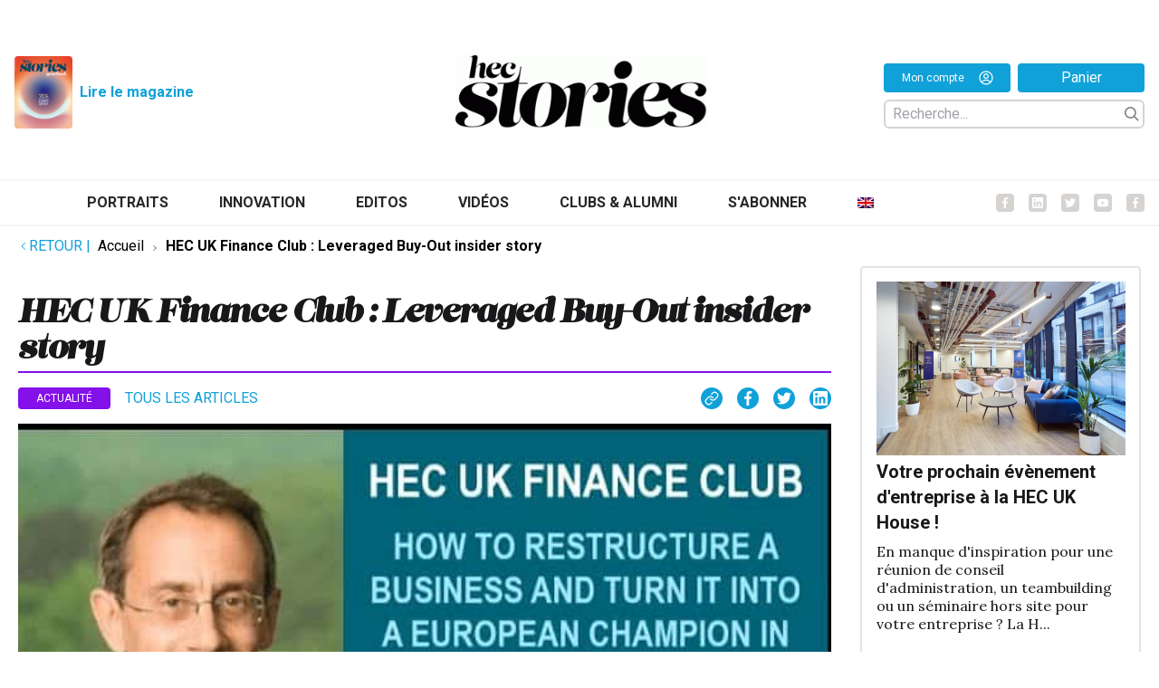

--- FILE ---
content_type: text/html; charset=UTF-8
request_url: https://hecstories.fr/fr/hec-uk-finance-club-leveraged-buy-out-insider-story/
body_size: 17178
content:
<!DOCTYPE html>
<html class="html wp-singular post-template-default single single-post postid-17770 single-format-video wp-theme-fusion wp-child-theme-fusion-child theme-fusion woocommerce-no-js" lang="fr-FR">
	<head>
		<meta charset="utf-8">
		<meta http-equiv="X-UA-Compatible" content="IE=edge">
		<meta name="viewport" content="width=device-width, initial-scale=1">
		<link rel="preconnect" href="https://fonts.googleapis.com">
		<link rel="preconnect" href="https://fonts.gstatic.com" crossorigin>
		<link href="https://fonts.googleapis.com/css2?family=Lora:ital,wght@0,400;0,500;0,700;1,400;1,500;1,700&family=Roboto:ital,wght@0,300;0,400;0,700;1,300;1,400;1,700&display=swap" rel="stylesheet">
					<meta name="theme-color" content="#024c7d"/>
				<link rel="alternate" type="application/rss+xml" title="HEC Stories Feed" href="https://hecstories.fr/fr/feed/">

		
		<script type="text/javascript"
		id="Cookiebot"
		src="https://consent.cookiebot.com/uc.js"
		data-implementation="wp"
		data-cbid="c02bd175-4b27-409f-b34a-eb2b4b642bc1"
						data-culture="FR"
					></script>
<meta name='robots' content='index, follow, max-image-preview:large, max-snippet:-1, max-video-preview:-1' />
	<style>img:is([sizes="auto" i], [sizes^="auto," i]) { contain-intrinsic-size: 3000px 1500px }</style>
	<link rel="alternate" hreflang="fr" href="https://hecstories.fr/fr/hec-uk-finance-club-leveraged-buy-out-insider-story/" />
<link rel="alternate" hreflang="x-default" href="https://hecstories.fr/fr/hec-uk-finance-club-leveraged-buy-out-insider-story/" />

	<!-- This site is optimized with the Yoast SEO plugin v26.6 - https://yoast.com/wordpress/plugins/seo/ -->
	<title>HEC UK Finance Club : Leveraged Buy-Out insider story - HEC Stories</title>
	<link rel="canonical" href="https://hecstories.fr/fr/hec-uk-finance-club-leveraged-buy-out-insider-story/" />
	<meta property="og:locale" content="fr_FR" />
	<meta property="og:type" content="article" />
	<meta property="og:title" content="HEC UK Finance Club : Leveraged Buy-Out insider story - HEC Stories" />
	<meta property="og:url" content="https://hecstories.fr/fr/hec-uk-finance-club-leveraged-buy-out-insider-story/" />
	<meta property="og:site_name" content="HEC Stories" />
	<meta property="article:publisher" content="https://www.facebook.com/AssociationHECAlumni/" />
	<meta property="article:published_time" content="2021-03-18T12:01:48+00:00" />
	<meta property="article:modified_time" content="2021-10-28T13:22:18+00:00" />
	<meta property="og:image" content="https://hecstories.fr/wp-content/uploads/sddefault-26.jpg" />
	<meta property="og:image:width" content="640" />
	<meta property="og:image:height" content="480" />
	<meta property="og:image:type" content="image/jpeg" />
	<meta name="author" content="La rédaction" />
	<meta name="twitter:card" content="summary_large_image" />
	<meta name="twitter:creator" content="@HECAlumni" />
	<meta name="twitter:site" content="@HECAlumni" />
	<meta name="twitter:label1" content="Écrit par" />
	<meta name="twitter:data1" content="La rédaction" />
	<meta name="twitter:label2" content="Written by" />
	<meta name="twitter:data2" content="La rédaction" />
	<script type="application/ld+json" class="yoast-schema-graph">{"@context":"https://schema.org","@graph":[{"@type":"Article","@id":"https://hecstories.fr/fr/hec-uk-finance-club-leveraged-buy-out-insider-story/#article","isPartOf":{"@id":"https://hecstories.fr/fr/hec-uk-finance-club-leveraged-buy-out-insider-story/"},"author":[{"@id":"https://hecstories.fr/fr/#/schema/person/43da4c4fa5f6913afc12fdc7385b21e3"}],"headline":"HEC UK Finance Club : Leveraged Buy-Out insider story","datePublished":"2021-03-18T12:01:48+00:00","dateModified":"2021-10-28T13:22:18+00:00","mainEntityOfPage":{"@id":"https://hecstories.fr/fr/hec-uk-finance-club-leveraged-buy-out-insider-story/"},"wordCount":10,"publisher":{"@id":"https://hecstories.fr/fr/#organization"},"image":{"@id":"https://hecstories.fr/fr/hec-uk-finance-club-leveraged-buy-out-insider-story/#primaryimage"},"thumbnailUrl":"https://hecstories.fr/wp-content/uploads/sddefault-26.jpg","articleSection":["Actualité"],"inLanguage":"fr-FR"},{"@type":"WebPage","@id":"https://hecstories.fr/fr/hec-uk-finance-club-leveraged-buy-out-insider-story/","url":"https://hecstories.fr/fr/hec-uk-finance-club-leveraged-buy-out-insider-story/","name":"HEC UK Finance Club : Leveraged Buy-Out insider story - HEC Stories","isPartOf":{"@id":"https://hecstories.fr/fr/#website"},"primaryImageOfPage":{"@id":"https://hecstories.fr/fr/hec-uk-finance-club-leveraged-buy-out-insider-story/#primaryimage"},"image":{"@id":"https://hecstories.fr/fr/hec-uk-finance-club-leveraged-buy-out-insider-story/#primaryimage"},"thumbnailUrl":"https://hecstories.fr/wp-content/uploads/sddefault-26.jpg","datePublished":"2021-03-18T12:01:48+00:00","dateModified":"2021-10-28T13:22:18+00:00","breadcrumb":{"@id":"https://hecstories.fr/fr/hec-uk-finance-club-leveraged-buy-out-insider-story/#breadcrumb"},"inLanguage":"fr-FR","potentialAction":[{"@type":"ReadAction","target":["https://hecstories.fr/fr/hec-uk-finance-club-leveraged-buy-out-insider-story/"]}]},{"@type":"ImageObject","inLanguage":"fr-FR","@id":"https://hecstories.fr/fr/hec-uk-finance-club-leveraged-buy-out-insider-story/#primaryimage","url":"https://hecstories.fr/wp-content/uploads/sddefault-26.jpg","contentUrl":"https://hecstories.fr/wp-content/uploads/sddefault-26.jpg","width":640,"height":480},{"@type":"BreadcrumbList","@id":"https://hecstories.fr/fr/hec-uk-finance-club-leveraged-buy-out-insider-story/#breadcrumb","itemListElement":[{"@type":"ListItem","position":1,"name":"Accueil","item":"https://hecstories.fr/fr/"},{"@type":"ListItem","position":2,"name":"HEC UK Finance Club : Leveraged Buy-Out insider story"}]},{"@type":"WebSite","@id":"https://hecstories.fr/fr/#website","url":"https://hecstories.fr/fr/","name":"HEC Stories","description":"","publisher":{"@id":"https://hecstories.fr/fr/#organization"},"potentialAction":[{"@type":"SearchAction","target":{"@type":"EntryPoint","urlTemplate":"https://hecstories.fr/fr/?s={search_term_string}"},"query-input":{"@type":"PropertyValueSpecification","valueRequired":true,"valueName":"search_term_string"}}],"inLanguage":"fr-FR"},{"@type":"Organization","@id":"https://hecstories.fr/fr/#organization","name":"HEC Stories","url":"https://hecstories.fr/fr/","logo":{"@type":"ImageObject","inLanguage":"fr-FR","@id":"https://hecstories.fr/fr/#/schema/logo/image/","url":"http://hec.isomorph/wp-content/uploads/Logo-hecstories-carré-1.jpg","contentUrl":"http://hec.isomorph/wp-content/uploads/Logo-hecstories-carré-1.jpg","width":1280,"height":1280,"caption":"HEC Stories"},"image":{"@id":"https://hecstories.fr/fr/#/schema/logo/image/"},"sameAs":["https://www.facebook.com/AssociationHECAlumni/","https://x.com/HECAlumni","https://www.linkedin.com/company/hec-alumni/","https://www.youtube.com/channel/UC-UGVYIWjiDqJP0ppPGxYFQ"]},{"@type":"Person","@id":"https://hecstories.fr/fr/#/schema/person/43da4c4fa5f6913afc12fdc7385b21e3","name":"La rédaction","image":{"@type":"ImageObject","inLanguage":"fr-FR","@id":"https://hecstories.fr/fr/#/schema/person/image/5f6928ab98f6de547dd6bcd6ceb5e593","url":"https://hecstories.fr/wp-content/uploads/Logo-hecstories-carre-96x96.png","contentUrl":"https://hecstories.fr/wp-content/uploads/Logo-hecstories-carre-96x96.png","caption":"La rédaction"},"url":"https://hecstories.fr/fr/author/laredaction/"}]}</script>
	<!-- / Yoast SEO plugin. -->


<link rel="stylesheet" href="https://hecstories.fr/wp-includes/css/dist/block-library/style.min.css?ver=6.8.3">
<style id='classic-theme-styles-inline-css' type='text/css'>
/*! This file is auto-generated */
.wp-block-button__link{color:#fff;background-color:#32373c;border-radius:9999px;box-shadow:none;text-decoration:none;padding:calc(.667em + 2px) calc(1.333em + 2px);font-size:1.125em}.wp-block-file__button{background:#32373c;color:#fff;text-decoration:none}
</style>
<style id='co-authors-plus-coauthors-style-inline-css' type='text/css'>
.wp-block-co-authors-plus-coauthors.is-layout-flow [class*=wp-block-co-authors-plus]{display:inline}

</style>
<style id='co-authors-plus-avatar-style-inline-css' type='text/css'>
.wp-block-co-authors-plus-avatar :where(img){height:auto;max-width:100%;vertical-align:bottom}.wp-block-co-authors-plus-coauthors.is-layout-flow .wp-block-co-authors-plus-avatar :where(img){vertical-align:middle}.wp-block-co-authors-plus-avatar:is(.alignleft,.alignright){display:table}.wp-block-co-authors-plus-avatar.aligncenter{display:table;margin-inline:auto}

</style>
<style id='co-authors-plus-image-style-inline-css' type='text/css'>
.wp-block-co-authors-plus-image{margin-bottom:0}.wp-block-co-authors-plus-image :where(img){height:auto;max-width:100%;vertical-align:bottom}.wp-block-co-authors-plus-coauthors.is-layout-flow .wp-block-co-authors-plus-image :where(img){vertical-align:middle}.wp-block-co-authors-plus-image:is(.alignfull,.alignwide) :where(img){width:100%}.wp-block-co-authors-plus-image:is(.alignleft,.alignright){display:table}.wp-block-co-authors-plus-image.aligncenter{display:table;margin-inline:auto}

</style>
<style id='global-styles-inline-css' type='text/css'>
:root{--wp--preset--aspect-ratio--square: 1;--wp--preset--aspect-ratio--4-3: 4/3;--wp--preset--aspect-ratio--3-4: 3/4;--wp--preset--aspect-ratio--3-2: 3/2;--wp--preset--aspect-ratio--2-3: 2/3;--wp--preset--aspect-ratio--16-9: 16/9;--wp--preset--aspect-ratio--9-16: 9/16;--wp--preset--color--black: #000000;--wp--preset--color--cyan-bluish-gray: #abb8c3;--wp--preset--color--white: #ffffff;--wp--preset--color--pale-pink: #f78da7;--wp--preset--color--vivid-red: #cf2e2e;--wp--preset--color--luminous-vivid-orange: #ff6900;--wp--preset--color--luminous-vivid-amber: #fcb900;--wp--preset--color--light-green-cyan: #7bdcb5;--wp--preset--color--vivid-green-cyan: #00d084;--wp--preset--color--pale-cyan-blue: #8ed1fc;--wp--preset--color--vivid-cyan-blue: #0693e3;--wp--preset--color--vivid-purple: #9b51e0;--wp--preset--gradient--vivid-cyan-blue-to-vivid-purple: linear-gradient(135deg,rgba(6,147,227,1) 0%,rgb(155,81,224) 100%);--wp--preset--gradient--light-green-cyan-to-vivid-green-cyan: linear-gradient(135deg,rgb(122,220,180) 0%,rgb(0,208,130) 100%);--wp--preset--gradient--luminous-vivid-amber-to-luminous-vivid-orange: linear-gradient(135deg,rgba(252,185,0,1) 0%,rgba(255,105,0,1) 100%);--wp--preset--gradient--luminous-vivid-orange-to-vivid-red: linear-gradient(135deg,rgba(255,105,0,1) 0%,rgb(207,46,46) 100%);--wp--preset--gradient--very-light-gray-to-cyan-bluish-gray: linear-gradient(135deg,rgb(238,238,238) 0%,rgb(169,184,195) 100%);--wp--preset--gradient--cool-to-warm-spectrum: linear-gradient(135deg,rgb(74,234,220) 0%,rgb(151,120,209) 20%,rgb(207,42,186) 40%,rgb(238,44,130) 60%,rgb(251,105,98) 80%,rgb(254,248,76) 100%);--wp--preset--gradient--blush-light-purple: linear-gradient(135deg,rgb(255,206,236) 0%,rgb(152,150,240) 100%);--wp--preset--gradient--blush-bordeaux: linear-gradient(135deg,rgb(254,205,165) 0%,rgb(254,45,45) 50%,rgb(107,0,62) 100%);--wp--preset--gradient--luminous-dusk: linear-gradient(135deg,rgb(255,203,112) 0%,rgb(199,81,192) 50%,rgb(65,88,208) 100%);--wp--preset--gradient--pale-ocean: linear-gradient(135deg,rgb(255,245,203) 0%,rgb(182,227,212) 50%,rgb(51,167,181) 100%);--wp--preset--gradient--electric-grass: linear-gradient(135deg,rgb(202,248,128) 0%,rgb(113,206,126) 100%);--wp--preset--gradient--midnight: linear-gradient(135deg,rgb(2,3,129) 0%,rgb(40,116,252) 100%);--wp--preset--font-size--small: 13px;--wp--preset--font-size--medium: 20px;--wp--preset--font-size--large: 36px;--wp--preset--font-size--x-large: 42px;--wp--preset--spacing--20: 0.44rem;--wp--preset--spacing--30: 0.67rem;--wp--preset--spacing--40: 1rem;--wp--preset--spacing--50: 1.5rem;--wp--preset--spacing--60: 2.25rem;--wp--preset--spacing--70: 3.38rem;--wp--preset--spacing--80: 5.06rem;--wp--preset--shadow--natural: 6px 6px 9px rgba(0, 0, 0, 0.2);--wp--preset--shadow--deep: 12px 12px 50px rgba(0, 0, 0, 0.4);--wp--preset--shadow--sharp: 6px 6px 0px rgba(0, 0, 0, 0.2);--wp--preset--shadow--outlined: 6px 6px 0px -3px rgba(255, 255, 255, 1), 6px 6px rgba(0, 0, 0, 1);--wp--preset--shadow--crisp: 6px 6px 0px rgba(0, 0, 0, 1);}:where(.is-layout-flex){gap: 0.5em;}:where(.is-layout-grid){gap: 0.5em;}body .is-layout-flex{display: flex;}.is-layout-flex{flex-wrap: wrap;align-items: center;}.is-layout-flex > :is(*, div){margin: 0;}body .is-layout-grid{display: grid;}.is-layout-grid > :is(*, div){margin: 0;}:where(.wp-block-columns.is-layout-flex){gap: 2em;}:where(.wp-block-columns.is-layout-grid){gap: 2em;}:where(.wp-block-post-template.is-layout-flex){gap: 1.25em;}:where(.wp-block-post-template.is-layout-grid){gap: 1.25em;}.has-black-color{color: var(--wp--preset--color--black) !important;}.has-cyan-bluish-gray-color{color: var(--wp--preset--color--cyan-bluish-gray) !important;}.has-white-color{color: var(--wp--preset--color--white) !important;}.has-pale-pink-color{color: var(--wp--preset--color--pale-pink) !important;}.has-vivid-red-color{color: var(--wp--preset--color--vivid-red) !important;}.has-luminous-vivid-orange-color{color: var(--wp--preset--color--luminous-vivid-orange) !important;}.has-luminous-vivid-amber-color{color: var(--wp--preset--color--luminous-vivid-amber) !important;}.has-light-green-cyan-color{color: var(--wp--preset--color--light-green-cyan) !important;}.has-vivid-green-cyan-color{color: var(--wp--preset--color--vivid-green-cyan) !important;}.has-pale-cyan-blue-color{color: var(--wp--preset--color--pale-cyan-blue) !important;}.has-vivid-cyan-blue-color{color: var(--wp--preset--color--vivid-cyan-blue) !important;}.has-vivid-purple-color{color: var(--wp--preset--color--vivid-purple) !important;}.has-black-background-color{background-color: var(--wp--preset--color--black) !important;}.has-cyan-bluish-gray-background-color{background-color: var(--wp--preset--color--cyan-bluish-gray) !important;}.has-white-background-color{background-color: var(--wp--preset--color--white) !important;}.has-pale-pink-background-color{background-color: var(--wp--preset--color--pale-pink) !important;}.has-vivid-red-background-color{background-color: var(--wp--preset--color--vivid-red) !important;}.has-luminous-vivid-orange-background-color{background-color: var(--wp--preset--color--luminous-vivid-orange) !important;}.has-luminous-vivid-amber-background-color{background-color: var(--wp--preset--color--luminous-vivid-amber) !important;}.has-light-green-cyan-background-color{background-color: var(--wp--preset--color--light-green-cyan) !important;}.has-vivid-green-cyan-background-color{background-color: var(--wp--preset--color--vivid-green-cyan) !important;}.has-pale-cyan-blue-background-color{background-color: var(--wp--preset--color--pale-cyan-blue) !important;}.has-vivid-cyan-blue-background-color{background-color: var(--wp--preset--color--vivid-cyan-blue) !important;}.has-vivid-purple-background-color{background-color: var(--wp--preset--color--vivid-purple) !important;}.has-black-border-color{border-color: var(--wp--preset--color--black) !important;}.has-cyan-bluish-gray-border-color{border-color: var(--wp--preset--color--cyan-bluish-gray) !important;}.has-white-border-color{border-color: var(--wp--preset--color--white) !important;}.has-pale-pink-border-color{border-color: var(--wp--preset--color--pale-pink) !important;}.has-vivid-red-border-color{border-color: var(--wp--preset--color--vivid-red) !important;}.has-luminous-vivid-orange-border-color{border-color: var(--wp--preset--color--luminous-vivid-orange) !important;}.has-luminous-vivid-amber-border-color{border-color: var(--wp--preset--color--luminous-vivid-amber) !important;}.has-light-green-cyan-border-color{border-color: var(--wp--preset--color--light-green-cyan) !important;}.has-vivid-green-cyan-border-color{border-color: var(--wp--preset--color--vivid-green-cyan) !important;}.has-pale-cyan-blue-border-color{border-color: var(--wp--preset--color--pale-cyan-blue) !important;}.has-vivid-cyan-blue-border-color{border-color: var(--wp--preset--color--vivid-cyan-blue) !important;}.has-vivid-purple-border-color{border-color: var(--wp--preset--color--vivid-purple) !important;}.has-vivid-cyan-blue-to-vivid-purple-gradient-background{background: var(--wp--preset--gradient--vivid-cyan-blue-to-vivid-purple) !important;}.has-light-green-cyan-to-vivid-green-cyan-gradient-background{background: var(--wp--preset--gradient--light-green-cyan-to-vivid-green-cyan) !important;}.has-luminous-vivid-amber-to-luminous-vivid-orange-gradient-background{background: var(--wp--preset--gradient--luminous-vivid-amber-to-luminous-vivid-orange) !important;}.has-luminous-vivid-orange-to-vivid-red-gradient-background{background: var(--wp--preset--gradient--luminous-vivid-orange-to-vivid-red) !important;}.has-very-light-gray-to-cyan-bluish-gray-gradient-background{background: var(--wp--preset--gradient--very-light-gray-to-cyan-bluish-gray) !important;}.has-cool-to-warm-spectrum-gradient-background{background: var(--wp--preset--gradient--cool-to-warm-spectrum) !important;}.has-blush-light-purple-gradient-background{background: var(--wp--preset--gradient--blush-light-purple) !important;}.has-blush-bordeaux-gradient-background{background: var(--wp--preset--gradient--blush-bordeaux) !important;}.has-luminous-dusk-gradient-background{background: var(--wp--preset--gradient--luminous-dusk) !important;}.has-pale-ocean-gradient-background{background: var(--wp--preset--gradient--pale-ocean) !important;}.has-electric-grass-gradient-background{background: var(--wp--preset--gradient--electric-grass) !important;}.has-midnight-gradient-background{background: var(--wp--preset--gradient--midnight) !important;}.has-small-font-size{font-size: var(--wp--preset--font-size--small) !important;}.has-medium-font-size{font-size: var(--wp--preset--font-size--medium) !important;}.has-large-font-size{font-size: var(--wp--preset--font-size--large) !important;}.has-x-large-font-size{font-size: var(--wp--preset--font-size--x-large) !important;}
:where(.wp-block-post-template.is-layout-flex){gap: 1.25em;}:where(.wp-block-post-template.is-layout-grid){gap: 1.25em;}
:where(.wp-block-columns.is-layout-flex){gap: 2em;}:where(.wp-block-columns.is-layout-grid){gap: 2em;}
:root :where(.wp-block-pullquote){font-size: 1.5em;line-height: 1.6;}
</style>
<link rel="stylesheet" href="https://hecstories.fr/wp-content/plugins/contact-form-7/includes/css/styles.css?ver=6.1.4">
<style id='woocommerce-inline-inline-css' type='text/css'>
.woocommerce form .form-row .required { visibility: visible; }
</style>
<link rel="stylesheet" href="https://hecstories.fr/wp-content/plugins/sitepress-multilingual-cms/templates/language-switchers/menu-item/style.min.css?ver=1">
<link rel="stylesheet" href="https://hecstories.fr/wp-content/plugins/woocommerce/assets/css/brands.css?ver=10.2.3">
<link rel="stylesheet" href="https://hecstories.fr/wp-content/plugins/woocommerce-memberships/assets/css/frontend/wc-memberships-frontend.min.css?ver=1.12.4">
<link rel="stylesheet" href="https://hecstories.fr/wp-content/themes/fusion/dist/assets/main-a2b7a3c4ef.css">
<link rel="stylesheet" href="https://hecstories.fr/wp-content/themes/fusion-child/dist/assets/main-f3b9675056.css">
<link rel="stylesheet" href="https://hecstories.fr/wp-content/themes/fusion-child/dist/assets/tailwind-1a6d5adcbe.css">
<link rel="stylesheet" href="https://hecstories.fr/wp-content/plugins/mailin/css/mailin-front.css?ver=6.8.3">
<script type="text/javascript" id="wpml-cookie-js-extra">
/* <![CDATA[ */
var wpml_cookies = {"wp-wpml_current_language":{"value":"fr","expires":1,"path":"\/"}};
var wpml_cookies = {"wp-wpml_current_language":{"value":"fr","expires":1,"path":"\/"}};
/* ]]> */
</script>
<script type="text/javascript" src="https://hecstories.fr/wp-content/plugins/sitepress-multilingual-cms/res/js/cookies/language-cookie.js?ver=486900" id="wpml-cookie-js" defer="defer" data-wp-strategy="defer"></script>
<script type="text/javascript" src="https://hecstories.fr/wp-includes/js/jquery/jquery.js?ver=3.7.1" id="jquery-js"></script>
<script type="text/javascript" src="https://hecstories.fr/wp-content/plugins/woocommerce/assets/js/jquery-blockui/jquery.blockUI.min.js?ver=2.7.0-wc.10.2.3" id="jquery-blockui-js" defer="defer" data-wp-strategy="defer"></script>
<script type="text/javascript" id="wc-add-to-cart-js-extra">
/* <![CDATA[ */
var wc_add_to_cart_params = {"ajax_url":"\/wp-admin\/admin-ajax.php","wc_ajax_url":"\/fr\/?wc-ajax=%%endpoint%%","i18n_view_cart":"Voir le panier","cart_url":"https:\/\/hecstories.fr\/fr\/panier\/","is_cart":"","cart_redirect_after_add":"no"};
/* ]]> */
</script>
<script type="text/javascript" src="https://hecstories.fr/wp-content/plugins/woocommerce/assets/js/frontend/add-to-cart.min.js?ver=10.2.3" id="wc-add-to-cart-js" defer="defer" data-wp-strategy="defer"></script>
<script type="text/javascript" src="https://hecstories.fr/wp-content/plugins/woocommerce/assets/js/js-cookie/js.cookie.min.js?ver=2.1.4-wc.10.2.3" id="js-cookie-js" defer="defer" data-wp-strategy="defer"></script>
<script type="text/javascript" id="woocommerce-js-extra">
/* <![CDATA[ */
var woocommerce_params = {"ajax_url":"\/wp-admin\/admin-ajax.php","wc_ajax_url":"\/fr\/?wc-ajax=%%endpoint%%","i18n_password_show":"Afficher le mot de passe","i18n_password_hide":"Masquer le mot de passe"};
/* ]]> */
</script>
<script type="text/javascript" src="https://hecstories.fr/wp-content/plugins/woocommerce/assets/js/frontend/woocommerce.min.js?ver=10.2.3" id="woocommerce-js" defer="defer" data-wp-strategy="defer"></script>
<script type="text/javascript" id="Flynt/assets-js-extra">
/* <![CDATA[ */
var FlyntData = {"templateDirectoryUri":"https:\/\/hecstories.fr\/wp-content\/themes\/fusion"};
var FlyntData = {"templateDirectoryUri":"https:\/\/hecstories.fr\/wp-content\/themes\/fusion"};
/* ]]> */
</script>
<script type="text/javascript" src="https://hecstories.fr/wp-content/themes/fusion/dist/assets/main-8c2ea02714.js" id="Flynt/assets-js" defer></script>
<script type="text/javascript" src="https://hecstories.fr/wp-content/themes/fusion-child/dist/assets/main-616738ff89.js" id="Flynt/assets-child-js"></script>
<script type="text/javascript" id="sib-front-js-js-extra">
/* <![CDATA[ */
var sibErrMsg = {"invalidMail":"Veuillez entrer une adresse e-mail valide.","requiredField":"Veuillez compl\u00e9ter les champs obligatoires.","invalidDateFormat":"Veuillez entrer une date valide.","invalidSMSFormat":"Veuillez entrer une num\u00e9ro de t\u00e9l\u00e9phone valide."};
var ajax_sib_front_object = {"ajax_url":"https:\/\/hecstories.fr\/wp-admin\/admin-ajax.php","ajax_nonce":"ec2e66a741","flag_url":"https:\/\/hecstories.fr\/wp-content\/plugins\/mailin\/img\/flags\/"};
/* ]]> */
</script>
<script type="text/javascript" src="https://hecstories.fr/wp-content/plugins/mailin/js/mailin-front.js?ver=1764338189" id="sib-front-js-js"></script>
<meta name="generator" content="WPML ver:4.8.6 stt:1,4;" />
	<noscript><style>.woocommerce-product-gallery{ opacity: 1 !important; }</style></noscript>
	<link rel="icon" href="https://hecstories.fr/wp-content/uploads/cropped-favicon2-32x32.png" sizes="32x32" />
<link rel="icon" href="https://hecstories.fr/wp-content/uploads/cropped-favicon2-192x192.png" sizes="192x192" />
<link rel="apple-touch-icon" href="https://hecstories.fr/wp-content/uploads/cropped-favicon2-180x180.png" />
<meta name="msapplication-TileImage" content="https://hecstories.fr/wp-content/uploads/cropped-favicon2-270x270.png" />
		<style type="text/css" id="wp-custom-css">
			.post-main iframe {
    min-height: 630px;
}

[is="fusion-block-ads"] .text-xs.uppercase {
	display: none;
}

/*li.wc_payment_method.payment_method_stripe {
    display: none;
}*/

.wp-caption img {
    margin-bottom: 0 !important;
}
.wp-caption-text {
    margin-top: 0 !important;
}
.nav {
	align-items: center;
	justify-content: center;
}

[is="fusion-wysiwyg"] .prose .wp-caption {
	width: 100% !important;
}

div[is="fusion-block-post-footer"] span {
    display: none;
}

@media (min-width: 1024px) {
	.asideContent {
		display: flex;
		flex-direction: column;
	}
	[is="fusion-block-expert"],
	[is="fusion-block-newsletter"] {
		order : 2;
	}
}

.wc_payment_methods label {
	color: black;
}		</style>
		

				
		<!-- Google tag (gtag.js) -->
		<script async src="https://www.googletagmanager.com/gtag/js?id=G-K07MQGWP3R"></script>
		<script>
		  window.dataLayer = window.dataLayer || [];
		  function gtag(){dataLayer.push(arguments);}
		  gtag('js', new Date());

		  gtag('config', 'G-K07MQGWP3R');
		</script>

	</head>
	<body data-scroll-container>

			
					<div class="pageWrapper">
				<header class="mainHeader z-50 bg-white">
											<div is="fusion-navigation-main-child" class="w-full px-5 text-gray-700 bg-white body-font py-3">
	<div id="header-logo" class="pt-4 pb-10 justify-between items-end xl:mx-auto max-w-8xl 2xl:max-w-9xl hidden lg:flex px-4">
		<div class="flex flex-row w-1/3 justify-start space-x-4 py-4">
			<div class="flex justify-start items-center">
				<a class="text-xl font-bold text-gray-800 md:text-2xl hover:text-gray-700 w-16 h-20" href="https://hecstories.fr/fr/acceder-au-magazine/">
					<img src="https://hecstories.fr/wp-content/uploads/2025/12/Couverture.jpg" alt="" srcset="https://hecstories.fr/wp-content/uploads/2025/12/Couverture.jpg 1270w, https://hecstories.fr/wp-content/uploads/2025/12/Couverture-243x300.jpg 243w, https://hecstories.fr/wp-content/uploads/2025/12/Couverture-831x1024.jpg 831w, https://hecstories.fr/wp-content/uploads/2025/12/Couverture-768x946.jpg 768w, https://hecstories.fr/wp-content/uploads/2025/12/Couverture-1246x1536.jpg 1246w, https://hecstories.fr/wp-content/uploads/2025/12/Couverture-300x370.jpg 300w, https://hecstories.fr/wp-content/uploads/2025/12/Couverture-600x739.jpg 600w" sizes="(max-width: 1270px) 100vw, 1270px" class="w-full mx-auto rounded h-full object-cover">
				</a>
				<a class="mx-2 text-sm font-bold text-hecblue-300 hover:underline" href="https://hecstories.fr/fr/acceder-au-magazine/" >
					Lire le magazine
				</a>
			</div>
								</div>
		<a class="w-1/3 text-xl font-bold text-gray-800 md:text-2xl hover:text-gray-700 py-4 hover:underline" href="https://hecstories.fr/fr/">
			<img src="https://hecstories.fr/wp-content/themes/fusion-child/dist/Components/subcomponents_basic/NavigationMain/Assets/logo-f6b7224527.png" alt="HEC Stories" srcset="" sizes="" class="w-72 mx-auto">
		</a>
		<div class="w-1/3 flex flex-col justify-center xl:justify-end items-end z-100 py-4">

			<div class="flex justify-end items-center w-72">
				<a class="text-xs font-medium text-white h-8 px-3 rounded bg-hecblue-300 flex justify-center items-center space-x-4 w-full" href="https://hecstories.fr/fr/mon-compte/">
					<span class="">Mon compte</span>
					<div class="w-4 h-4">
						<svg xmlns:x="http://ns.adobe.com/Extensibility/1.0/" xmlns:i="http://ns.adobe.com/AdobeIllustrator/10.0/" xmlns:graph="http://ns.adobe.com/Graphs/1.0/" xmlns="http://www.w3.org/2000/svg" xmlns:xlink="http://www.w3.org/1999/xlink" version="1.1" x="0px" y="0px" viewbox="0 0 100 125" style="enable-background:new 0 0 100 100;" xml:space="preserve">
							<switch><foreignObject requiredextensions="http://ns.adobe.com/AdobeIllustrator/10.0/" x="0" y="0" width="1" height="1"/><g i:extraneous="self">
									<g fill="white" stroke="none" stroke-width="1.5"><path d="M50,19.6c-10.4,0-18.8,8.4-18.8,18.8S39.6,57.2,50,57.2c10.4,0,18.8-8.4,18.8-18.8S60.4,19.6,50,19.6z M50,49.5     c-6.1,0-11.1-5-11.1-11.1s5-11.1,11.1-11.1c6.1,0,11.1,5,11.1,11.1S56.1,49.5,50,49.5z"/><path d="M50,2.5C23.8,2.5,2.5,23.8,2.5,50S23.8,97.5,50,97.5S97.5,76.2,97.5,50S76.2,2.5,50,2.5z M25,80.9     C30.4,73.7,39.8,69,50,69s19.6,4.6,25,11.9c-6.8,5.5-15.6,8.9-25,8.9C40.5,89.8,31.8,86.5,25,80.9z M80.5,75.5     C73.6,66.8,62.3,61.4,50,61.4c-12.3,0-23.6,5.5-30.5,14.2c-5.8-6.9-9.3-15.8-9.3-25.5C10.2,28,28,10.2,50,10.2     C72,10.2,89.8,28,89.8,50C89.8,59.7,86.3,68.6,80.5,75.5z"/></g>
								</g>
							</switch>
						</svg>
					</div>
				</a>
				<a class="mx-2 text-sm font-medium text-white h-8 px-3 rounded bg-hecblue-300 flex justify-center items-center w-full mr-0" href="https://hecstories.fr/fr/panier">
					Panier
				</a>
			</div>

			
				<div :class="{ 'flex' : mobile, 'hidden lg:flex' : !mobile }" class="w-72 relative z-20 flex-col justify-center pr-5 mt-4 space-y-8 md:pr-3 lg:pr-0 md:flex-row md:space-y-0 md:items-center md:space-x-6 md:mt-0 hidden md:flex">

					<div class="flex flex-col items-end justify-end w-full">
						<div class="flex flex-col items-end justify-end w-full">

							<form role="search" method="get" id="searchform" action="https://hecstories.fr/fr/" class=" w-full justify-between pr-1 flex flex-row items-center border-2 border-gray-300 rounded-md transition-width duration-500 ease-in-out mt-2 mx-0 h-8">
								<input class="ml-2 h-4 focus:outline-none transition-width duration-500 ease-in-out w-60 h-full" id="global-search-form-input" type="text" placeholder="Recherche..." name="s" autocomplete="off">
								<div class="w-4 h-4 cursor-pointer" @click="search = !search">
									<svg viewbox="0 0 20 20" version="1.1" xmlns="http://www.w3.org/2000/svg" xmlns:xlink="http://www.w3.org/1999/xlink">
										<g id="Page-1" stroke="none" stroke-width="1" fill="gray" fill-rule="evenodd">
											<g id="icon-shape">
												<path d="M12.9056439,14.3198574 C11.5509601,15.3729184 9.84871145,16 8,16 C3.581722,16 0,12.418278 0,8 C0,3.581722 3.581722,0 8,0 C12.418278,0 16,3.581722 16,8 C16,9.84871145 15.3729184,11.5509601 14.3198574,12.9056439 L19.6568542,18.2426407 L18.2426407,19.6568542 L12.9056439,14.3198574 Z M8,14 C11.3137085,14 14,11.3137085 14,8 C14,4.6862915 11.3137085,2 8,2 C4.6862915,2 2,4.6862915 2,8 C2,11.3137085 4.6862915,14 8,14 Z" id="Combined-Shape"></path>
											</g>
										</g>
									</svg>
								</div>
							</form>

							<div :class="{ '' : search, 'hidden' : !search }" class="z-100 mt-2 w-72 rounded-md shadow-lg bg-white ring-1 ring-black ring-opacity-0 overflow-hidden absolute top-10" id="global-suggestion" role="menu" aria-orientation="vertical" aria-labelledby="options-menu"></div>

						</div>
					</div>

				</div>

					</div>
	</div>

	<nav x-data="{ mobile: false, search: false }" class="bg-white z-50 sticky mx-auto lg:py-4 lg:flex lg:justify-between lg:items-center border-b-2 lg:border-b-0 border-gray-100 top-0">
		<div class="relative z-20 flex items-center justify-between">
			<a class="w-1/3 lg:hidden text-xl font-bold text-gray-800 md:text-2xl hover:text-gray-700 py-4 hover:underline" href="https://hecstories.fr/fr/">
				<img src="https://hecstories.fr/wp-content/themes/fusion-child/dist/Components/subcomponents_basic/NavigationMain/Assets/logo-f6b7224527.png" alt="HEC Stories" srcset="" sizes="" class="w-32">
			</a>
			<!-- Mobile menu button -->
			<div @click="mobile = !mobile" class="flex lg:hidden">
				<button type="button" class="text-gray-500 hover:text-gray-600 focus:outline-none focus:text-gray-600" aria-label="toggle menu">
					<svg viewbox="0 0 24 24" class="w-6 h-6 fill-current">
						<path fill-rule="evenodd" d="M4 5h16a1 1 0 0 1 0 2H4a1 1 0 1 1 0-2zm0 6h16a1 1 0 0 1 0 2H4a1 1 0 0 1 0-2zm0 6h16a1 1 0 0 1 0 2H4a1 1 0 0 1 0-2z"></path>
					</svg>
				</button>
			</div>

		</div>

		
			<!-- Mobile Menu open: "block", Menu closed: "hidden" -->
			<div :class="{ 'hidden' : !mobile, 'flex': mobile }" class="top-0 left-0 z-10 items-center justify-center w-full font-semibold select-none lg:flex lg:absolute border-t-2 lg:border-b-2 border-gray-100 px-4">
				<div class="bg-white flex flex-col justify-end w-full space-y-2 lg:flex-row lg:space-x-5 xl:space-x-14 2xl:space-x-16 lg:space-y-0 xl:mx-auto max-w-8xl 2xl:max-w-9xl">
					<div class="nav flex flex-col justify-center w-full space-y-2 lg:flex-row lg:space-x-5 xl:space-x-14 2xl:space-x-16 lg:space-y-0 xl:mx-auto max-w-8xl 2xl:max-w-9xl items-center">
																					<a class="nav-item text-sm xl:text-base py-3 text-gray-800 hover:text-hecblue-300 transition duration-500 ease-in-out uppercase" href="https://hecstories.fr/fr/category/portraits/">Portraits</a>
							
																					<a class="nav-item text-sm xl:text-base py-3 text-gray-800 hover:text-hecblue-300 transition duration-500 ease-in-out uppercase" href="https://hecstories.fr/fr/category/innovation/">Innovation</a>
							
																					<a class="nav-item text-sm xl:text-base py-3 text-gray-800 hover:text-hecblue-300 transition duration-500 ease-in-out uppercase" href="https://hecstories.fr/fr/category/editos/">Editos</a>
							
																					<a class="nav-item text-sm xl:text-base py-3 text-gray-800 hover:text-hecblue-300 transition duration-500 ease-in-out uppercase" href="https://hecstories.fr/fr/videos/">Vidéos</a>
							
																					<a class="nav-item text-sm xl:text-base py-3 text-gray-800 hover:text-hecblue-300 transition duration-500 ease-in-out uppercase" href="https://hecstories.fr/fr/category/alumni-journal/">Clubs &amp; Alumni</a>
							
																					<a class="nav-item text-sm xl:text-base py-3 text-gray-800 hover:text-hecblue-300 transition duration-500 ease-in-out uppercase" href="https://hecstories.fr/fr/abonnements/">S'abonner</a>
							
																					<a class="nav-item text-sm xl:text-base py-3 text-gray-800 hover:text-hecblue-300 transition duration-500 ease-in-out uppercase" href="https://hecstories.fr/en/">
            <img
            class="wpml-ls-flag"
            src="https://hecstories.fr/wp-content/plugins/sitepress-multilingual-cms/res/flags/en.png"
            alt="EN"
            
            
    /></a>
							
											</div>
					<div class="flex self-start flex-grow-0 py-3 xl:py-3.5 mt-4 flex-shrink-0 w-full leading-none lg:w-auto">
						<span class="inline-flex justify-start w-full space-x-4 sm:ml-auto sm:mt-0">
																						<a class="text-gray-700 hover:text-gray-700 bg-hecgray-300 rounded w-5 h-5 flex justify-center items-center" href="https://www.facebook.com/AssociationHECAlumni/" aria-label="facebook" aria-hidden="true" rel="nofollow noopener" target="_blank">
																		<span class="sr-only">Facebook</span>
									<img src="https://hecstories.fr/wp-content/themes/fusion-child/dist/assets/icons/_social/_facebook.svg" class="w-3 h-3" alt="">
								</a>
															<a class="text-gray-700 hover:text-gray-700 bg-hecgray-300 rounded w-5 h-5 flex justify-center items-center" href="https://www.linkedin.com/company/hec-alumni/" aria-label="linkedin" aria-hidden="true" rel="nofollow noopener" target="_blank">
																		<span class="sr-only">Facebook</span>
									<img src="https://hecstories.fr/wp-content/themes/fusion-child/dist/assets/icons/_social/_linkedin.svg" class="w-3 h-3" alt="">
								</a>
															<a class="text-gray-700 hover:text-gray-700 bg-hecgray-300 rounded w-5 h-5 flex justify-center items-center" href="https://twitter.com/HECAlumni" aria-label="twitter" aria-hidden="true" rel="nofollow noopener" target="_blank">
																		<span class="sr-only">Facebook</span>
									<img src="https://hecstories.fr/wp-content/themes/fusion-child/dist/assets/icons/_social/_twitter.svg" class="w-3 h-3" alt="">
								</a>
															<a class="text-gray-700 hover:text-gray-700 bg-hecgray-300 rounded w-5 h-5 flex justify-center items-center" href="https://www.youtube.com/channel/UC-UGVYIWjiDqJP0ppPGxYFQ" aria-label="youtube" aria-hidden="true" rel="nofollow noopener" target="_blank">
																		<span class="sr-only">Facebook</span>
									<img src="https://hecstories.fr/wp-content/themes/fusion-child/dist/assets/icons/_social/_youtube.svg" class="w-3 h-3" alt="">
								</a>
															<a class="text-gray-700 hover:text-gray-700 bg-hecgray-300 rounded w-5 h-5 flex justify-center items-center" href="" aria-label="facebook" aria-hidden="true" rel="nofollow noopener" target="_blank">
																		<span class="sr-only">Facebook</span>
									<img src="https://hecstories.fr/wp-content/themes/fusion-child/dist/assets/icons/_social/_facebook.svg" class="w-3 h-3" alt="">
								</a>
													</span>
					</div>
					<div class="lg:hidden flex flex-col justify-start items-end space-y-2 pb-3">
						
							<div :class="{ 'flex' : mobile, 'hidden lg:flex' : !mobile }" class="w-full relative z-20 flex-col justify-center  space-y-8 md:flex-row md:space-y-0 md:items-center md:space-x-6 hidden md:flex">

								<div class="flex flex-col items-end justify-end w-full">
									<div class="flex flex-col items-end justify-end w-full">

										<form role="search" method="get" id="searchform" action="https://hecstories.fr/fr/" class="w-full justify-between pr-1 flex flex-row items-center border-2 border-gray-300 rounded-md transition-width duration-500 ease-in-out h-8">
											<input class="ml-2 h-4 focus:outline-none transition-width duration-500 ease-in-out " id="global-search-form" type="text" placeholder="Recherche..." name="s">
											<div class="w-4 h-4 cursor-pointer" @click="search = !search">
												<svg viewbox="0 0 20 20" version="1.1" xmlns="http://www.w3.org/2000/svg" xmlns:xlink="http://www.w3.org/1999/xlink">
													<g id="Page-1" stroke="none" stroke-width="1" fill="gray" fill-rule="evenodd">
														<g id="icon-shape">
															<path d="M12.9056439,14.3198574 C11.5509601,15.3729184 9.84871145,16 8,16 C3.581722,16 0,12.418278 0,8 C0,3.581722 3.581722,0 8,0 C12.418278,0 16,3.581722 16,8 C16,9.84871145 15.3729184,11.5509601 14.3198574,12.9056439 L19.6568542,18.2426407 L18.2426407,19.6568542 L12.9056439,14.3198574 Z M8,14 C11.3137085,14 14,11.3137085 14,8 C14,4.6862915 11.3137085,2 8,2 C4.6862915,2 2,4.6862915 2,8 C2,11.3137085 4.6862915,14 8,14 Z" id="Combined-Shape"></path>
														</g>
													</g>
												</svg>
											</div>
										</form>

										<div :class="{ '' : search, 'hidden' : !search }" class="mt-2 w-56 rounded-md shadow-lg bg-white ring-1 ring-black ring-opacity-0 overflow-hidden absolute top-10" id="global-suggestion" role="menu" aria-orientation="vertical" aria-labelledby="options-menu"></div>

									</div>
								</div>

							</div>

												<div class="flex justify-end items-center w-full space-x-2">
							<a class="w-1/2 text-sm font-medium text-white h-8 px-3 rounded bg-hecblue-300 flex justify-center items-center space-x-4" href="https://hecstories.fr/fr/mon-compte/">
								<span class="">Mon compte</span>
								<div class="w-4 h-4">
									<svg xmlns:x="http://ns.adobe.com/Extensibility/1.0/" xmlns:i="http://ns.adobe.com/AdobeIllustrator/10.0/" xmlns:graph="http://ns.adobe.com/Graphs/1.0/" xmlns="http://www.w3.org/2000/svg" xmlns:xlink="http://www.w3.org/1999/xlink" version="1.1" x="0px" y="0px" viewbox="0 0 100 125" style="enable-background:new 0 0 100 100;" xml:space="preserve">
										<switch><foreignObject requiredextensions="http://ns.adobe.com/AdobeIllustrator/10.0/" x="0" y="0" width="1" height="1"/><g i:extraneous="self">
												<g fill="white" stroke="none" stroke-width="1.5"><path d="M50,19.6c-10.4,0-18.8,8.4-18.8,18.8S39.6,57.2,50,57.2c10.4,0,18.8-8.4,18.8-18.8S60.4,19.6,50,19.6z M50,49.5     c-6.1,0-11.1-5-11.1-11.1s5-11.1,11.1-11.1c6.1,0,11.1,5,11.1,11.1S56.1,49.5,50,49.5z"/><path d="M50,2.5C23.8,2.5,2.5,23.8,2.5,50S23.8,97.5,50,97.5S97.5,76.2,97.5,50S76.2,2.5,50,2.5z M25,80.9     C30.4,73.7,39.8,69,50,69s19.6,4.6,25,11.9c-6.8,5.5-15.6,8.9-25,8.9C40.5,89.8,31.8,86.5,25,80.9z M80.5,75.5     C73.6,66.8,62.3,61.4,50,61.4c-12.3,0-23.6,5.5-30.5,14.2c-5.8-6.9-9.3-15.8-9.3-25.5C10.2,28,28,10.2,50,10.2     C72,10.2,89.8,28,89.8,50C89.8,59.7,86.3,68.6,80.5,75.5z"/></g>
											</g>
										</switch>
									</svg>
								</div>
							</a>
							<a class="w-1/2 text-sm font-medium text-white h-8 px-3 rounded bg-hecblue-300 flex justify-center items-center" href="https://hecstories.fr/fr/panier">
								Panier
							</a>
						</div>
					</div>
				</div>

			</div>

			</nav>
</div>

														</header>
				<div class="flex flex-wrap justify-center max-w-8xl 2xl:max-w-9xl mx-auto px-2 lg:px-5 2xl:px-0">
					<main class="mainContent  w-full lg:w-3/4  pr-0 lg:pr-8">
														<article class="post">
		<header class="post-header">
			<div is="fusion-block-single-header">
	<div class="flex-grow overflow-x-hidden">
		<div class="flex flex-wrap max-w-7xl px-5 mx-auto mt-2 mb-4 lg:px-0">
			<a href="https://hecstories.fr/fr/nos-articles/" class="w-full md:w-auto flex justify-start items-center text-sm uppercase text-hecblue-300 hover:underline mb-4">
				<svg xmlns="http://www.w3.org/2000/svg" class="h-3 w-3 flex-shrink-0" fill="none" viewBox="0 0 24 24" stroke="currentColor">
					<path stroke-linecap="round" stroke-linejoin="round" stroke-width="2" d="M15 19l-7-7 7-7" />
				</svg> 
				Retour<span class="ml-1 hidden md:block">|</span> 
			</a>
			<div id="breadcrumbs" class="flex justify-start items-start text-sm mb-2 ml-2"></span></span><a href="https://hecstories.fr/fr/">Accueil</a></span> <svg xmlns="http://www.w3.org/2000/svg" class="h-6 w-6 px-2" fill="none" viewBox="0 0 24 24" stroke="currentColor">
                <path stroke-linecap="round" stroke-linejoin="round" stroke-width="2" d="M9 5l7 7-7 7" />
            </svg> <span class="breadcrumb_last" aria-current="page">HEC UK Finance Club : Leveraged Buy-Out insider story</span></span></div>
		</div>
	</div>
	<div class="max-w-7xl lg:px-0">
		<div class="max-w-7xl mx-auto xl:container px-5 lg:px-0">
			<div class="flex flex-col leading-none space-y-4">
				<h1 style="border-color:#8410ea;" class="font-hec text-3xl font-bold leading-9 tracking-tight text-gray-900 
				sm:text-4xl sm:leading-10 border-b-2 pb-4">HEC UK Finance Club : Leveraged Buy-Out insider story</h1>

								<div class="flex flex-col md:flex-row justify-between items-start md:items-center pb-4">
					<div class="flex justify-between md:justify-start space-x-4 w-full">

													<a href="https://hecstories.fr/fr/category/actualite/" style="background-color:#8410ea;color:#fff" class="px-5 rounded py-1 uppercase hover:underline text-xs font-medium" rel="category">
								Actualité
							</a>
						
													<a href="https://hecstories.fr/fr/nos-articles/" class="flex justify-center items-center text-sm uppercase text-hecblue-300 hover:underline">Tous les articles</a>
												
					</div>
					<section class="post-share">
						<div is="fusion-block-post-share">
	<div class="flex self-start flex-grow-0 flex-shrink-0 leading-none">
		<span class="inline-flex justify-start w-full mt-4 sm:ml-auto sm:mt-0 space-x-4">
			<a class="relative text-white hover:text-white bg-hecblue-300 rounded-full w-6 h-6 flex justify-center items-center cursor-pointer share__item--copy" 
			  data-href="https://hecstories.fr/fr/hec-uk-finance-club-leveraged-buy-out-insider-story/" target="_blank" rel="noopener noreferrer">
				<svg id="copy" xmlns="http://www.w3.org/2000/svg" class="w-4 h-4" viewBox="0 0 24 24" fill="none" stroke="currentColor" stroke-width="2" stroke-linecap="round" stroke-linejoin="round" class="feather feather-link"><path d="M10 13a5 5 0 0 0 7.54.54l3-3a5 5 0 0 0-7.07-7.07l-1.72 1.71"></path><path d="M14 11a5 5 0 0 0-7.54-.54l-3 3a5 5 0 0 0 7.07 7.07l1.71-1.71"></path></svg>
				<span class="copied-alert">Copié !</span>
			</a>
			
			<a class="text-white hover:text-white bg-hecblue-300 rounded-full w-6 h-6 flex justify-center items-center cursor-pointer" 
				href="https://www.facebook.com/sharer/sharer.php?u=https://hecstories.fr/fr/hec-uk-finance-club-leveraged-buy-out-insider-story/" target="_blank" rel="noopener noreferrer">
				<?xml version="1.0" encoding="utf-8"?><svg id="Bold" fill="#ffffff" enable-background="new 0 0 24 24"  viewBox="0 0 24 24" class="w-4 h-4" xmlns="http://www.w3.org/2000/svg"><path d="m15.997 3.985h2.191v-3.816c-.378-.052-1.678-.169-3.192-.169-3.159 0-5.323 1.987-5.323 5.639v3.361h-3.486v4.266h3.486v10.734h4.274v-10.733h3.345l.531-4.266h-3.877v-2.939c.001-1.233.333-2.077 2.051-2.077z"/></svg>
			</a>
			
			<a class="text-white hover:text-white bg-hecblue-300 rounded-full w-6 h-6 flex justify-center items-center cursor-pointer" 
				 target="_blank" rel="noopener noreferrer" href="https://twitter.com/intent/tweet?=text=HEC UK Finance Club : Leveraged Buy-Out insider story&amp;url=https://hecstories.fr/fr/hec-uk-finance-club-leveraged-buy-out-insider-story/">
				<?xml version="1.0" encoding="utf-8"?><svg id="Bold" fill="#ffffff" enable-background="new 0 0 24 24" class="w-4 h-4" viewBox="0 0 24 24" xmlns="http://www.w3.org/2000/svg"><path d="m21.534 7.113c.976-.693 1.797-1.558 2.466-2.554v-.001c-.893.391-1.843.651-2.835.777 1.02-.609 1.799-1.566 2.165-2.719-.951.567-2.001.967-3.12 1.191-.903-.962-2.19-1.557-3.594-1.557-2.724 0-4.917 2.211-4.917 4.921 0 .39.033.765.114 1.122-4.09-.2-7.71-2.16-10.142-5.147-.424.737-.674 1.58-.674 2.487 0 1.704.877 3.214 2.186 4.089-.791-.015-1.566-.245-2.223-.606v.054c0 2.391 1.705 4.377 3.942 4.835-.401.11-.837.162-1.29.162-.315 0-.633-.018-.931-.084.637 1.948 2.447 3.381 4.597 3.428-1.674 1.309-3.8 2.098-6.101 2.098-.403 0-.79-.018-1.177-.067 2.18 1.405 4.762 2.208 7.548 2.208 8.683 0 14.342-7.244 13.986-14.637z"/></svg>
			</a>

			<a class="text-white hover:text-white bg-hecblue-300 rounded-full w-6 h-6 flex justify-center items-center cursor-pointer" 
			 target="_blank" rel="noopener noreferrer" href="https://www.linkedin.com/shareArticle?mini=true&amp;url=https://hecstories.fr/fr/hec-uk-finance-club-leveraged-buy-out-insider-story/&amp;title=2HEC UK Finance Club : Leveraged Buy-Out insider story">
				<?xml version="1.0" encoding="utf-8"?><svg version="1.1" fill="#ffffff" id="Capa_1" xmlns="http://www.w3.org/2000/svg" xmlns:xlink="http://www.w3.org/1999/xlink" x="0px" y="0px"
					 class="w-4 h-4" viewBox="0 0 510 510" style="enable-background:new 0 0 510 510;" xml:space="preserve">
					<g>
						<g id="post-linkedin">
							<path d="M459,0H51C22.95,0,0,22.95,0,51v408c0,28.05,22.95,51,51,51h408c28.05,0,51-22.95,51-51V51C510,22.95,487.05,0,459,0z
								M153,433.5H76.5V204H153V433.5z M114.75,160.65c-25.5,0-45.9-20.4-45.9-45.9s20.4-45.9,45.9-45.9s45.9,20.4,45.9,45.9
								S140.25,160.65,114.75,160.65z M433.5,433.5H357V298.35c0-20.399-17.85-38.25-38.25-38.25s-38.25,17.851-38.25,38.25V433.5H204
								V204h76.5v30.6c12.75-20.4,40.8-35.7,63.75-35.7c48.45,0,89.25,40.8,89.25,89.25V433.5z"/>
						</g>
					</g>
				</svg>

			</a>

			
		</span>
	</div>
</div>

					</section>
				</div>
			</div>
		</div>

									<div class="relative h-100 lg:h-128 overflow-hidden " style="z-index:2">
					<img class="w-full h-full object-cover" src="https://hecstories.fr/wp-content/uploads/sddefault-26.jpg" alt="" srcset="https://hecstories.fr/wp-content/uploads/sddefault-26.jpg 640w, https://hecstories.fr/wp-content/uploads/sddefault-26-300x225.jpg 300w, https://hecstories.fr/wp-content/uploads/sddefault-26-80x60.jpg 80w, https://hecstories.fr/wp-content/uploads/sddefault-26-265x198.jpg 265w, https://hecstories.fr/wp-content/uploads/sddefault-26-560x420.jpg 560w, https://hecstories.fr/wp-content/uploads/sddefault-26-600x450.jpg 600w" sizes="(max-width: 640px) 100vw, 640px">
				</div>
										<p class="text-lg lg:text-xl font-light pt-6 px-5 lg:px-0"></p>
	</div>
</div>

		</header>

		<div class="main-content">
			<div class="flex flex-wrap justify-center max-w-8xl 2xl:max-w-9xl mx-auto">
				<section class="post-main w-full ">
											<div is="fusion-wysiwyg">
  
    <div class="mx-6 lg:mx-0 pt-6 pb-12">

        <div class="prose">

                            
                <p><iframe loading="lazy" title="HEC UK Finance Club : Leveraged Buy-Out insider story" width="500" height="281" src="https://www.youtube-nocookie.com/embed/BVol_mIVZ78?feature=oembed" frameborder="0" allow="accelerometer; autoplay; clipboard-write; encrypted-media; gyroscope; picture-in-picture; web-share" referrerpolicy="strict-origin-when-cross-origin" allowfullscreen></iframe></p>

                   
            
        </div>

    </div>


</div>

									</section>
							</div>

			<section>
				<div is="fusion-block-post-info">
	<div class="mb-10">
		<div class="max-w-6xl mx-auto px-5 lg:px-0 flex flex-col md:flex-row justify-start items-stretch space-y-4 md:space-y-0 md:space-x-4">
			<div class="px-5 py-3 bg-hecgray-100  rounded-lg w-full  flex justify-start items-center space-x-4">
				<div class="w-16 h-16 rounded-full overflow-hidden">
					<img alt='Avatar photo' src='https://hecstories.fr/wp-content/uploads/Logo-hecstories-carre-96x96.png' srcset='https://hecstories.fr/wp-content/uploads/Logo-hecstories-carre-192x192.png 2x' class='avatar avatar-96 photo' height='96' width='96' loading='lazy' decoding='async'/>
				</div>
				<div class="flex flex-col -space-y-0.5">
					<time class="text-sm" datetime="2121-18-03CET01:03:48">Published on
						18 mars 2021</time>
											<p class="text-sm">Published by
							<span class="text-hecblue-300 font-medium uppercase">
							<a href="https://hecstories.fr/fr/author/laredaction/" title="Articles par La rédaction" class="author url fn" rel="author">La rédaction</a>
							</span>
						</p>
										
				</div>
			</div>
					</div>
	</div>
</div>

			</section>

		</div>

		<footer class="post-meta">
				<div is="fusion-block-post-footer">
		<div class="absolute w-full left-0 bg-hecblue-50 z-0 block" style="height: 420px;"></div>
		<div class="py-10 bg-hecblue-50 relative">
			<div class="max-w-6xl mx-auto px-5 lg:px-0 flex flex-col justify-start items-start">
								<h2 class="font-hec text-3xl font-bold leading-9 tracking-tight text-gray-900 sm:text-4xl sm:leading-10 pb-3">Aller plus loin</h2>
				<div class="border-t-2 border-hecblue-300 w-full">
					<div class="text-base flex justify-start items-center space-x-1 mt-2">

											<span class="">Find all the articles offered by</span>
																</div>
					
					<ul class="flex flex-wrap overflow-hidden md:-mx-2 lg:-mx-4 mt-2">
													<li class="w-full overflow-hidden my-2 lg:my-3 md:px-2 lg:px-4 md:w-1/2 lg:w-1/3 xl:w-1/4">
								<div class="">
									<div class="relative text-white w-full overflow-hidden">
										<a class="relative flex flex-col items-end justify-between" href="https://hecstories.fr/fr/jerome-claraz-h-14-transformer-lurgence-climatique-en-jeu-collectif/">
																																<div class="h-36 w-full overflow-hidden flex items-center justify-center">
												<img class="w-full h-full object-cover" src="https://hecstories.fr/wp-content/uploads/2026/01/Vert-et-creme-Photo-Guides-cadeaux-Noel-Vignette-YouTube-1.png" alt="" srcset="https://hecstories.fr/wp-content/uploads/2026/01/Vert-et-creme-Photo-Guides-cadeaux-Noel-Vignette-YouTube-1.png 1280w, https://hecstories.fr/wp-content/uploads/2026/01/Vert-et-creme-Photo-Guides-cadeaux-Noel-Vignette-YouTube-1-300x169.png 300w, https://hecstories.fr/wp-content/uploads/2026/01/Vert-et-creme-Photo-Guides-cadeaux-Noel-Vignette-YouTube-1-1024x576.png 1024w, https://hecstories.fr/wp-content/uploads/2026/01/Vert-et-creme-Photo-Guides-cadeaux-Noel-Vignette-YouTube-1-768x432.png 768w, https://hecstories.fr/wp-content/uploads/2026/01/Vert-et-creme-Photo-Guides-cadeaux-Noel-Vignette-YouTube-1-600x338.png 600w" sizes="(max-width: 1280px) 100vw, 1280px">
											</div>
																					</a>
										<div class="absolute text-white w-auto rounded-lg bottom-0 flex flex-col flex-shrink-0 mb-4">
																							<div class="">
													<a href="https://hecstories.fr/fr/category/alumni-journal/" style="background-color:#10A1D9;color:#fff" class="text-xs hover:underline uppercase font-medium pl-6 pr-6 py-1" rel="category">
														Clubs &amp; Alumni
													</a>
												</div>
																					</div>
									</div>

									<div class="text-gray-900 w-auto rounded-lg">
										<a href="https://hecstories.fr/fr/jerome-claraz-h-14-transformer-lurgence-climatique-en-jeu-collectif/" class="font-title font-bold text-base hover:underline">Jérôme Claraz (H.14), transformer l’urgence climatique en jeu collectif</a>
									</div>

								</diV>
							</li>
													<li class="w-full overflow-hidden my-2 lg:my-3 md:px-2 lg:px-4 md:w-1/2 lg:w-1/3 xl:w-1/4">
								<div class="">
									<div class="relative text-white w-full overflow-hidden">
										<a class="relative flex flex-col items-end justify-between" href="https://hecstories.fr/fr/francois-hollande-appelle-leurope-a-un-moment-de-verite/">
																																<div class="h-36 w-full overflow-hidden flex items-center justify-center">
												<img class="w-full h-full object-cover" src="https://hecstories.fr/wp-content/uploads/2026/01/Francois-Hollande_Ouverture-OK.png" alt="" srcset="https://hecstories.fr/wp-content/uploads/2026/01/Francois-Hollande_Ouverture-OK.png 1920w, https://hecstories.fr/wp-content/uploads/2026/01/Francois-Hollande_Ouverture-OK-300x169.png 300w, https://hecstories.fr/wp-content/uploads/2026/01/Francois-Hollande_Ouverture-OK-1024x576.png 1024w, https://hecstories.fr/wp-content/uploads/2026/01/Francois-Hollande_Ouverture-OK-768x432.png 768w, https://hecstories.fr/wp-content/uploads/2026/01/Francois-Hollande_Ouverture-OK-1536x864.png 1536w, https://hecstories.fr/wp-content/uploads/2026/01/Francois-Hollande_Ouverture-OK-600x338.png 600w" sizes="(max-width: 1920px) 100vw, 1920px">
											</div>
																					</a>
										<div class="absolute text-white w-auto rounded-lg bottom-0 flex flex-col flex-shrink-0 mb-4">
																							<div class="">
													<a href="https://hecstories.fr/fr/category/actualite/" style="background-color:#8410ea;color:#fff" class="text-xs hover:underline uppercase font-medium pl-6 pr-6 py-1" rel="category">
														Actualité
													</a>
												</div>
																					</div>
									</div>

									<div class="text-gray-900 w-auto rounded-lg">
										<a href="https://hecstories.fr/fr/francois-hollande-appelle-leurope-a-un-moment-de-verite/" class="font-title font-bold text-base hover:underline">À l&rsquo;ENS, François Hollande expose sa vision de la géopolitique</a>
									</div>

								</diV>
							</li>
													<li class="w-full overflow-hidden my-2 lg:my-3 md:px-2 lg:px-4 md:w-1/2 lg:w-1/3 xl:w-1/4">
								<div class="">
									<div class="relative text-white w-full overflow-hidden">
										<a class="relative flex flex-col items-end justify-between" href="https://hecstories.fr/fr/aline-gatignon-professeur-a-hec-de-leconomie-aux-valeurs/">
																																<div class="h-36 w-full overflow-hidden flex items-center justify-center">
												<img class="w-full h-full object-cover" src="https://hecstories.fr/wp-content/uploads/2026/01/Aline-Gatignon-a-HEC.png" alt="" srcset="https://hecstories.fr/wp-content/uploads/2026/01/Aline-Gatignon-a-HEC.png 2080w, https://hecstories.fr/wp-content/uploads/2026/01/Aline-Gatignon-a-HEC-300x169.png 300w, https://hecstories.fr/wp-content/uploads/2026/01/Aline-Gatignon-a-HEC-1024x576.png 1024w, https://hecstories.fr/wp-content/uploads/2026/01/Aline-Gatignon-a-HEC-768x432.png 768w, https://hecstories.fr/wp-content/uploads/2026/01/Aline-Gatignon-a-HEC-1536x864.png 1536w, https://hecstories.fr/wp-content/uploads/2026/01/Aline-Gatignon-a-HEC-2048x1152.png 2048w, https://hecstories.fr/wp-content/uploads/2026/01/Aline-Gatignon-a-HEC-600x338.png 600w" sizes="(max-width: 2080px) 100vw, 2080px">
											</div>
																					</a>
										<div class="absolute text-white w-auto rounded-lg bottom-0 flex flex-col flex-shrink-0 mb-4">
																							<div class="">
													<a href="https://hecstories.fr/fr/category/portraits/" style="background-color:#2e7c8a;color:#fff" class="text-xs hover:underline uppercase font-medium pl-6 pr-6 py-1" rel="category">
														Portraits
													</a>
												</div>
																					</div>
									</div>

									<div class="text-gray-900 w-auto rounded-lg">
										<a href="https://hecstories.fr/fr/aline-gatignon-professeur-a-hec-de-leconomie-aux-valeurs/" class="font-title font-bold text-base hover:underline">Aline Gatignon, professeur à HEC : de l&rsquo;économie et des valeurs</a>
									</div>

								</diV>
							</li>
													<li class="w-full overflow-hidden my-2 lg:my-3 md:px-2 lg:px-4 md:w-1/2 lg:w-1/3 xl:w-1/4">
								<div class="">
									<div class="relative text-white w-full overflow-hidden">
										<a class="relative flex flex-col items-end justify-between" href="https://hecstories.fr/fr/mayada-adil-m-27-letoffe-dune-resistante/">
																																<div class="h-36 w-full overflow-hidden flex items-center justify-center">
												<img class="w-full h-full object-cover" src="https://hecstories.fr/wp-content/uploads/2025/12/Copy-of-Untitled-Design-1.png" alt="" srcset="https://hecstories.fr/wp-content/uploads/2025/12/Copy-of-Untitled-Design-1.png 2200w, https://hecstories.fr/wp-content/uploads/2025/12/Copy-of-Untitled-Design-1-300x147.png 300w, https://hecstories.fr/wp-content/uploads/2025/12/Copy-of-Untitled-Design-1-1024x502.png 1024w, https://hecstories.fr/wp-content/uploads/2025/12/Copy-of-Untitled-Design-1-768x377.png 768w, https://hecstories.fr/wp-content/uploads/2025/12/Copy-of-Untitled-Design-1-1536x753.png 1536w, https://hecstories.fr/wp-content/uploads/2025/12/Copy-of-Untitled-Design-1-2048x1004.png 2048w, https://hecstories.fr/wp-content/uploads/2025/12/Copy-of-Untitled-Design-1-600x294.png 600w" sizes="(max-width: 2200px) 100vw, 2200px">
											</div>
																					</a>
										<div class="absolute text-white w-auto rounded-lg bottom-0 flex flex-col flex-shrink-0 mb-4">
																							<div class="">
													<a href="https://hecstories.fr/fr/category/portraits/" style="background-color:#2e7c8a;color:#fff" class="text-xs hover:underline uppercase font-medium pl-6 pr-6 py-1" rel="category">
														Portraits
													</a>
												</div>
																					</div>
									</div>

									<div class="text-gray-900 w-auto rounded-lg">
										<a href="https://hecstories.fr/fr/mayada-adil-m-27-letoffe-dune-resistante/" class="font-title font-bold text-base hover:underline">Mayada Adil (M.27), l’étoffe d’une résistante</a>
									</div>

								</diV>
							</li>
											</ul>
				</div>
			</div>
		</div>
	</div>

		</footer>
	</article>
											</main>
					 
						<aside class="asideContent w-1/4 hidden lg:block relative">
							<div is="fusion-block-expert">
	<div class="mt-10 bg-white p-4 border-1.5 border-gray-200 rounded">
		<div class="max-w-5xl mx-auto flex flex-col justify-start items-start">
							<a href="/fr/category/experts/"  class="font-hec text-lg lg:text-xl xl:text-2xl font-bold tracking-tight text-center mb-2 hover:text-hecblue-300 transition ease-out duration-200 test">
					Experts
				</a>
						<div class="border-t-2 border-hecblue-300">

									<a class="relative flex flex-col items-end justify-between mt-4" 
						href="https://hecstories.fr/fr/alexandre-mars-h-99-vers-une-reconnexion-de-soi/" >
						<div class="h-32 xl:h-48 w-full overflow-hidden flex items-center justify-center">
							<img class="w-full h-full object-cover" src="https://hecstories.fr/wp-content/uploads/2024/05/nature-1.jpg" alt="" 
							srcset="https://hecstories.fr/wp-content/uploads/2024/05/nature-1.jpg 4943w, https://hecstories.fr/wp-content/uploads/2024/05/nature-1-300x187.jpg 300w, https://hecstories.fr/wp-content/uploads/2024/05/nature-1-1024x637.jpg 1024w, https://hecstories.fr/wp-content/uploads/2024/05/nature-1-768x477.jpg 768w, https://hecstories.fr/wp-content/uploads/2024/05/nature-1-1536x955.jpg 1536w, https://hecstories.fr/wp-content/uploads/2024/05/nature-1-2048x1273.jpg 2048w, https://hecstories.fr/wp-content/uploads/2024/05/nature-1-600x373.jpg 600w" sizes="(max-width: 4943px) 100vw, 4943px">
						</div>
					</a>
				
									<div class="px-3 py-2 bg-hecgray-100 rounded-md w-full flex justify-start items-center space-x-4 my-4">
						<div class="w-16 h-16 rounded-full overflow-hidden">
							<img class="w-full h-full object-cover" src="https://hecstories.fr/wp-content/uploads/2024/05/AlexandreMars.jpg" alt="" srcset="https://hecstories.fr/wp-content/uploads/2024/05/AlexandreMars.jpg 3322w, https://hecstories.fr/wp-content/uploads/2024/05/AlexandreMars-200x300.jpg 200w, https://hecstories.fr/wp-content/uploads/2024/05/AlexandreMars-683x1024.jpg 683w, https://hecstories.fr/wp-content/uploads/2024/05/AlexandreMars-768x1151.jpg 768w, https://hecstories.fr/wp-content/uploads/2024/05/AlexandreMars-1025x1536.jpg 1025w, https://hecstories.fr/wp-content/uploads/2024/05/AlexandreMars-1366x2048.jpg 1366w, https://hecstories.fr/wp-content/uploads/2024/05/AlexandreMars-300x450.jpg 300w, https://hecstories.fr/wp-content/uploads/2024/05/AlexandreMars-600x899.jpg 600w" sizes="(max-width: 3322px) 100vw, 3322px">
						</div>
						<div class="flex flex-col -space-y-0.5">
							<span class="text-hecblue-300 font-medium text-sm">Alexandre Mars</span>
							<p class="text-xs text-gray-700">Entrepreneur, philanthrope et auteur </p>

						</div>
					</div>
				
				<div class="relative w-full overflow-hidden">
					<div class="text-gray-900 w-auto mb-4 space-y-2">
						<a  href="https://hecstories.fr/fr/alexandre-mars-h-99-vers-une-reconnexion-de-soi/">
							<h3 class="font-title font-bold text-base xl:text-xl pt-1 pb-2 hover:underline">Vers une reconnexion de soi</h3>
						</a>
						<p class="font-serif hidden lg:block text-gray-900 text-sm leading-tight">Alors que le monde nous impose son hyperconnectivité, il devient de plus en plus difficile de prendre du temps pour soi et pour le...
							<a class="text-gray-400 leading-tight underline"  href="https://hecstories.fr/fr/alexandre-mars-h-99-vers-une-reconnexion-de-soi/">
								
							</a>
						</p>
					</div>
					<time class="text-xs"> 6 mai 2024</time>
				</div>
			</div>
		</div>
	</div>
</div>

														<div is="fusion-block-newsletter">
	<div class="mt-10 bg-hecgray-100 rounded px-4 py-6">

					<form class="wpcf7-form init" action="https://e314aafb.sibforms.com/serve/[base64]" method="post" novalidate="novalidate" target="_blank" aria-label="Formulaire de contact" data-status="init">
<h5 class="title">Recevez les dernières nouvelles</h5>
<div class="info">
<p><input id="submit" class="wpcf7-form-control has-spinner wpcf7-submit w-full" style="width: 100%; border-top-left-radius: 0.375rem !important; border-bottom-left-radius: 0.375rem !important;" type="submit" value="JE M'INSCRIS" /></p>
</div>
<p class="terms">Vous pouvez vous désinscrire à tout moment. Vous trouverez pour cela nos informations de contact dans les <a href="/mentions-legales/">conditions d&rsquo;utilisation</a> du site.</p>
</form>

		
	</div>
</div>

							<div is="fusion-block-ads">
	<div class="mt-10 bg-white p-4 border-1.5 border-gray-200 rounded">
		<div class="max-w-5xl mx-auto flex flex-col justify-start items-start">
						<div class="">
				<ul class="flex flex-wrap overflow-hidden space-y-8">
											<li class="w-full overflow-hidden">
							<div class="">
								<div class="relative text-white w-full overflow-hidden">
									<a class="relative flex flex-col items-end justify-between" href="https://hecstories.fr/fr/your-next-corporate-event-at-the-hec-uk-house/" >
										<div class="h-32 xl:h-48 w-full overflow-hidden flex items-center justify-center">
											<img class="w-full h-full object-cover" src="https://hecstories.fr/wp-content/uploads/2024/07/Capture-decran-2024-07-12-a-2.52.40-PM.png" alt="" srcset="https://hecstories.fr/wp-content/uploads/2024/07/Capture-decran-2024-07-12-a-2.52.40-PM.png 1070w, https://hecstories.fr/wp-content/uploads/2024/07/Capture-decran-2024-07-12-a-2.52.40-PM-300x196.png 300w, https://hecstories.fr/wp-content/uploads/2024/07/Capture-decran-2024-07-12-a-2.52.40-PM-1024x670.png 1024w, https://hecstories.fr/wp-content/uploads/2024/07/Capture-decran-2024-07-12-a-2.52.40-PM-768x502.png 768w, https://hecstories.fr/wp-content/uploads/2024/07/Capture-decran-2024-07-12-a-2.52.40-PM-600x393.png 600w" sizes="(max-width: 1070px) 100vw, 1070px">
										</div>
										
									</a>
									<div class="text-gray-900 w-auto rounded-lg">
										<a href="https://hecstories.fr/fr/your-next-corporate-event-at-the-hec-uk-house/" >
											<h3 class="font-title font-bold text-base xl:text-xl pt-1 pb-2 hover:underline">Votre prochain évènement d'entreprise à la HEC UK House !</h3>
										</a>
										<p class="font-serif hidden lg:block text-gray-900 text-sm leading-tight">En manque d'inspiration pour une réunion de conseil d'administration, un teambuilding ou un séminaire hors site pour votre entreprise ? La H...
											<a class="text-gray-400 leading-tight underline" href="https://hecstories.fr/fr/your-next-corporate-event-at-the-hec-uk-house/" >
												
											</a>
										</p>
									</div>
								</div>
							</div>
						</li>
											<li class="w-full overflow-hidden">
							<div class="">
								<div class="relative text-white w-full overflow-hidden">
									<a class="relative flex flex-col items-end justify-between" href="https://hecstories.fr/fr/abonnements/" >
										<div class="h-32 xl:h-48 w-full overflow-hidden flex items-center justify-center">
											<img class="w-full h-full object-cover" src="https://hecstories.fr/wp-content/uploads/2023/10/magazinestablebasse.jpg" alt="" srcset="https://hecstories.fr/wp-content/uploads/2023/10/magazinestablebasse.jpg 995w, https://hecstories.fr/wp-content/uploads/2023/10/magazinestablebasse-300x200.jpg 300w, https://hecstories.fr/wp-content/uploads/2023/10/magazinestablebasse-768x511.jpg 768w, https://hecstories.fr/wp-content/uploads/2023/10/magazinestablebasse-600x399.jpg 600w" sizes="(max-width: 995px) 100vw, 995px">
										</div>
										
									</a>
									<div class="text-gray-900 w-auto rounded-lg">
										<a href="https://hecstories.fr/fr/abonnements/" >
											<h3 class="font-title font-bold text-base xl:text-xl pt-1 pb-2 hover:underline">(Ré)Abonnez-vous à HEC Stories, recevez le prochain numéro !</h3>
										</a>
										<p class="font-serif hidden lg:block text-gray-900 text-sm leading-tight">Vous souhaitez rester en contact avec le réseau ? Grands dossiers, portraits, interviews exclusives... Faites vous livrer le magazine papier...
											<a class="text-gray-400 leading-tight underline" href="https://hecstories.fr/fr/abonnements/" >
												
											</a>
										</p>
									</div>
								</div>
							</div>
						</li>
											<li class="w-full overflow-hidden">
							<div class="">
								<div class="relative text-white w-full overflow-hidden">
									<a class="relative flex flex-col items-end justify-between" href="https://youtu.be/c22-TyxocOE"  target="_blank" rel="noopener noreferrer" >
										<div class="h-32 xl:h-48 w-full overflow-hidden flex items-center justify-center">
											<img class="w-full h-full object-cover" src="https://hecstories.fr/wp-content/uploads/2025/01/PUB-Cotisation-HEC-Alumni_FR.png" alt="" srcset="https://hecstories.fr/wp-content/uploads/2025/01/PUB-Cotisation-HEC-Alumni_FR.png 700w, https://hecstories.fr/wp-content/uploads/2025/01/PUB-Cotisation-HEC-Alumni_FR-300x171.png 300w, https://hecstories.fr/wp-content/uploads/2025/01/PUB-Cotisation-HEC-Alumni_FR-600x343.png 600w" sizes="(max-width: 700px) 100vw, 700px">
										</div>
										
									</a>
									<div class="text-gray-900 w-auto rounded-lg">
										<a href="https://youtu.be/c22-TyxocOE"  target="_blank" rel="noopener noreferrer" >
											<h3 class="font-title font-bold text-base xl:text-xl pt-1 pb-2 hover:underline">HEC Alumni : ayez le déclic !</h3>
										</a>
										<p class="font-serif hidden lg:block text-gray-900 text-sm leading-tight">Au sein de l'association, chacun a son histoire....
											<a class="text-gray-400 leading-tight underline" href="https://youtu.be/c22-TyxocOE"  target="_blank" rel="noopener noreferrer" >
												
											</a>
										</p>
									</div>
								</div>
							</div>
						</li>
									</ul>
			</div>
		</div>
	</div>
</div>

						</aside>
									</div>
				<footer class="mainFooter">
											<div
	is="fusion-navigation-footer"  >
	<!-- Section 1 -->
	<section class="w-full bg-white relative">
		<div class="pt-12 lg:pt-0">
			<div class="border-t-1.5 border-b-1.5 border-gray-300">
				<div class="flex flex-col justify-between items-start lg:flex-row mx-5 xl:mx-auto max-w-8xl 2xl:max-w-9xl">
					<div class="w-full lg:w-1/3 xl:pr-12 py-6 lg:py-10 border-r-0 lg:border-r-1.5">
													<form class="wpcf7-form init" action="https://e314aafb.sibforms.com/serve/[base64]" method="post" novalidate="novalidate" target="_blank" aria-label="Formulaire de contact" data-status="init">
<h5 class="title">Recevez les dernières nouvelles</h5>
<div class="info">
<p><input id="submit" class="wpcf7-form-control has-spinner wpcf7-submit w-full" style="width: 100%; border-top-left-radius: 0.375rem !important; border-bottom-left-radius: 0.375rem !important;" type="submit" value="S'ABONNER" /></p>
</div>
<p class="terms">Vous pouvez vous désinscrire à tout moment. Vous trouverez pour cela nos informations de contact dans les <a href="/mentions-legales/">conditions d&rsquo;utilisation</a> du site.</p>
</form>

												<div class="flex self-start flex-grow-0 mt-4 flex-shrink-0 w-full leading-none lg:w-auto">
							<span class="inline-flex justify-start w-full mt-4 sm:ml-auto sm:mt-0">
																									<a class="text-gray-700 hover:text-gray-700 mr-6 bg-hecgray-300 rounded-md w-8 h-8 flex justify-center items-center" href="https://www.facebook.com/AssociationHECAlumni/" aria-label="facebook" aria-hidden="true" rel="nofollow noopener" target="_blank">
																				<span class="sr-only">Facebook</span>
										<img src="https://hecstories.fr/wp-content/themes/fusion-child/dist/assets/icons/_social/_facebook.svg" class="w-4 h-4" alt="">
									</a>
																	<a class="text-gray-700 hover:text-gray-700 mr-6 bg-hecgray-300 rounded-md w-8 h-8 flex justify-center items-center" href="https://www.linkedin.com/company/hec-alumni/" aria-label="linkedin" aria-hidden="true" rel="nofollow noopener" target="_blank">
																				<span class="sr-only">Facebook</span>
										<img src="https://hecstories.fr/wp-content/themes/fusion-child/dist/assets/icons/_social/_linkedin.svg" class="w-4 h-4" alt="">
									</a>
																	<a class="text-gray-700 hover:text-gray-700 mr-6 bg-hecgray-300 rounded-md w-8 h-8 flex justify-center items-center" href="https://twitter.com/HECAlumni" aria-label="twitter" aria-hidden="true" rel="nofollow noopener" target="_blank">
																				<span class="sr-only">Facebook</span>
										<img src="https://hecstories.fr/wp-content/themes/fusion-child/dist/assets/icons/_social/_twitter.svg" class="w-4 h-4" alt="">
									</a>
																	<a class="text-gray-700 hover:text-gray-700 mr-6 bg-hecgray-300 rounded-md w-8 h-8 flex justify-center items-center" href="https://www.youtube.com/channel/UC-UGVYIWjiDqJP0ppPGxYFQ" aria-label="youtube" aria-hidden="true" rel="nofollow noopener" target="_blank">
																				<span class="sr-only">Facebook</span>
										<img src="https://hecstories.fr/wp-content/themes/fusion-child/dist/assets/icons/_social/_youtube.svg" class="w-4 h-4" alt="">
									</a>
															</span>
						</div>

					</div>
					<div class="w-full lg:w-3/5 border-t-1.5 lg:border-t-0  border-gray-300 flex flex-wrap justify-start lg:justify-center lg:space-x-6 xl:space-x-10 xl:px-0 text-base leading-tight text-gray-500 py-6 lg:py-10">
															<div class="flex-initial px-0 sm:px-2 leading-tight py-3 w-1/2 md:w-1/3 lg:w-1/6">
								<div class="box-border text-base text-gray-700">
									<h2 class="mb-4 font-sans text-base font-normal tracking-wide text-gray-400 uppercase">
										HEC Stories
									</h2>
									<ul class="p-0 m-0 text-base leading-tight list-none">


																					<li class="box-border mb-4 text-base font-normal leading-4 text-left text-gray-500">
												<a href="https://hecstories.fr/fr/nos-articles/" target="" class="text-base leading-4 no-underline bg-transparent cursor-pointer hover:text-gray-500">Nos articles</a>
											</li>
																					<li class="box-border mb-4 text-base font-normal leading-4 text-left text-gray-500">
												<a href="/fr/podcasts/" target="" class="text-base leading-4 no-underline bg-transparent cursor-pointer hover:text-gray-500">Nos podcasts</a>
											</li>
																					<li class="box-border mb-4 text-base font-normal leading-4 text-left text-gray-500">
												<a href="/fr/videos/" target="" class="text-base leading-4 no-underline bg-transparent cursor-pointer hover:text-gray-500">Nos videos</a>
											</li>
																					<li class="box-border mb-4 text-base font-normal leading-4 text-left text-gray-500">
												<a href="https://hecstories.fr/wp-content/uploads/journal_16.pdf" target="" class="text-base leading-4 no-underline bg-transparent cursor-pointer hover:text-gray-500">Alumni Journal</a>
											</li>
																			</ul>
								</div>

							</div>
														<div class="flex-initial px-0 sm:px-2 leading-tight py-3 w-1/2 md:w-1/3 lg:w-1/6">
								<div class="box-border text-base text-gray-700">
									<h2 class="mb-4 font-sans text-base font-normal tracking-wide text-gray-400 uppercase">
										MAGAZINES
									</h2>
									<ul class="p-0 m-0 text-base leading-tight list-none">


																					<li class="box-border mb-4 text-base font-normal leading-4 text-left text-gray-500">
												<a href="https://hecstories.fr/fr/acceder-au-magazine/" target="" class="text-base leading-4 no-underline bg-transparent cursor-pointer hover:text-gray-500">Lire le dernier magazine</a>
											</li>
																					<li class="box-border mb-4 text-base font-normal leading-4 text-left text-gray-500">
												<a href="https://hecstories.fr/wp-content/uploads/journal_17-1.pdf" target="" class="text-base leading-4 no-underline bg-transparent cursor-pointer hover:text-gray-500">Lire l'Alumni Journal</a>
											</li>
																					<li class="box-border mb-4 text-base font-normal leading-4 text-left text-gray-500">
												<a href="/magazines" target="" class="text-base leading-4 no-underline bg-transparent cursor-pointer hover:text-gray-500">Les derniers magazines</a>
											</li>
																					<li class="box-border mb-4 text-base font-normal leading-4 text-left text-gray-500">
												<a href="https://hecstories.fr/fr/abonnements/" target="" class="text-base leading-4 no-underline bg-transparent cursor-pointer hover:text-gray-500">Abonnements</a>
											</li>
																			</ul>
								</div>

							</div>
														<div class="flex-initial px-0 sm:px-2 leading-tight py-3 w-1/2 md:w-1/3 lg:w-1/6">
								<div class="box-border text-base text-gray-700">
									<h2 class="mb-4 font-sans text-base font-normal tracking-wide text-gray-400 uppercase">
										Contact
									</h2>
									<ul class="p-0 m-0 text-base leading-tight list-none">


																					<li class="box-border mb-4 text-base font-normal leading-4 text-left text-gray-500">
												<a href="https://hecstories.fr/fr/lequipe-dhec-stories/" target="" class="text-base leading-4 no-underline bg-transparent cursor-pointer hover:text-gray-500">L'équipe HEC Stories</a>
											</li>
																					<li class="box-border mb-4 text-base font-normal leading-4 text-left text-gray-500">
												<a href="https://www.hecalumni.fr/?utm_source=hecstories" target="" class="text-base leading-4 no-underline bg-transparent cursor-pointer hover:text-gray-500">HEC Alumni</a>
											</li>
																			</ul>
								</div>

							</div>
														<div class="flex-initial px-0 sm:px-2 leading-tight py-3 w-1/2 md:w-1/3 lg:w-1/6">
								<div class="box-border text-base text-gray-700">
									<h2 class="mb-4 font-sans text-base font-normal tracking-wide text-gray-400 uppercase">
										INFOS Légales
									</h2>
									<ul class="p-0 m-0 text-base leading-tight list-none">


																					<li class="box-border mb-4 text-base font-normal leading-4 text-left text-gray-500">
												<a href="https://hecstories.fr/fr/mentions-legales/" target="" class="text-base leading-4 no-underline bg-transparent cursor-pointer hover:text-gray-500">Mentions légales</a>
											</li>
																					<li class="box-border mb-4 text-base font-normal leading-4 text-left text-gray-500">
												<a href="https://hecstories.fr/en/sitemap_index.xml" target="" class="text-base leading-4 no-underline bg-transparent cursor-pointer hover:text-gray-500">Sitemap</a>
											</li>
																			</ul>
								</div>

							</div>
											</div>
				</div>
			</div>
			<div class="flex items-center px-5 xl:px-0 justify-center md:justify-start w-full py-6 md:py-8 text-xs leading-none text-gray-700 border-white max-w-8xl 2xl:max-w-9xl mx-auto">
																											<div class="w-32 pr-4 border-r-2 border-gray-300">
																									<a href="https://hecstories.fr/fr/">
																										<img src="https://hecstories.fr/wp-content/themes/fusion-child/dist/Components/subcomponents_basic/NavigationFooter/Assets/logo-f6b7224527.png" alt="HEC Stories" srcset="" sizes="">
																									</a>
																								</div>
				<p class="block m-0 text-sm md:text-base font-normal text-gray-400 pl-4">
					
					2026
					&copy;
					<a href="https://gumstudio.fr" target="_blank" rel="noopener noreferrer" class="copyright">Gum Studio</a>
				</p>
				<ul class="flex flex-col items-center md:flex-row my-2 text-sm text-gray-700 list-none lg:flex-grow-0 lg:flex-shrink-0 lg:my-0">
																			</ul>
			</div>
		</div>
	</section>

</div>

									</footer>

			</div>
				<div class="wpFooter">
			<script type="speculationrules">
{"prefetch":[{"source":"document","where":{"and":[{"href_matches":"\/fr\/*"},{"not":{"href_matches":["\/wp-*.php","\/wp-admin\/*","\/wp-content\/uploads\/*","\/wp-content\/*","\/wp-content\/plugins\/*","\/wp-content\/themes\/fusion-child\/*","\/wp-content\/themes\/fusion\/*","\/fr\/*\\?(.+)"]}},{"not":{"selector_matches":"a[rel~=\"nofollow\"]"}},{"not":{"selector_matches":".no-prefetch, .no-prefetch a"}}]},"eagerness":"conservative"}]}
</script>
	<script type='text/javascript'>
		(function () {
			var c = document.body.className;
			c = c.replace(/woocommerce-no-js/, 'woocommerce-js');
			document.body.className = c;
		})();
	</script>
	<link rel="stylesheet" href="https://hecstories.fr/wp-content/plugins/woocommerce-gateway-stripe/build/upe-blocks.css?ver=732a8420c4f4de76973a2d162a314ed5">
<link rel="stylesheet" href="https://hecstories.fr/wp-content/plugins/woocommerce/assets/client/blocks/wc-blocks.css?ver=wc-10.2.3">
<script type="text/javascript" src="https://hecstories.fr/wp-includes/js/dist/hooks.min.js?ver=4d63a3d491d11ffd8ac6" id="wp-hooks-js"></script>
<script type="text/javascript" src="https://hecstories.fr/wp-includes/js/dist/i18n.min.js?ver=5e580eb46a90c2b997e6" id="wp-i18n-js"></script>
<script type="text/javascript" id="wp-i18n-js-after">
/* <![CDATA[ */
wp.i18n.setLocaleData( { 'text direction\u0004ltr': [ 'ltr' ] } );
/* ]]> */
</script>
<script type="text/javascript" src="https://hecstories.fr/wp-content/plugins/contact-form-7/includes/swv/js/index.js?ver=6.1.4" id="swv-js"></script>
<script type="text/javascript" id="contact-form-7-js-translations">
/* <![CDATA[ */
( function( domain, translations ) {
	var localeData = translations.locale_data[ domain ] || translations.locale_data.messages;
	localeData[""].domain = domain;
	wp.i18n.setLocaleData( localeData, domain );
} )( "contact-form-7", {"translation-revision-date":"2025-02-06 12:02:14+0000","generator":"GlotPress\/4.0.1","domain":"messages","locale_data":{"messages":{"":{"domain":"messages","plural-forms":"nplurals=2; plural=n > 1;","lang":"fr"},"This contact form is placed in the wrong place.":["Ce formulaire de contact est plac\u00e9 dans un mauvais endroit."],"Error:":["Erreur\u00a0:"]}},"comment":{"reference":"includes\/js\/index.js"}} );
/* ]]> */
</script>
<script type="text/javascript" id="contact-form-7-js-before">
/* <![CDATA[ */
var wpcf7 = {
    "api": {
        "root": "https:\/\/hecstories.fr\/fr\/wp-json\/",
        "namespace": "contact-form-7\/v1"
    },
    "cached": 1
};
/* ]]> */
</script>
<script type="text/javascript" src="https://hecstories.fr/wp-content/plugins/contact-form-7/includes/js/index.js?ver=6.1.4" id="contact-form-7-js"></script>
<script type="text/javascript" id="cart-widget-js-extra">
/* <![CDATA[ */
var actions = {"is_lang_switched":"1","force_reset":"0"};
/* ]]> */
</script>
<script type="text/javascript" src="https://hecstories.fr/wp-content/plugins/woocommerce-multilingual/res/js/cart_widget.min.js?ver=5.5.3.1" id="cart-widget-js" defer="defer" data-wp-strategy="defer"></script>
<script type="text/javascript" src="https://hecstories.fr/wp-content/plugins/woocommerce/assets/js/sourcebuster/sourcebuster.min.js?ver=10.2.3" id="sourcebuster-js-js"></script>
<script type="text/javascript" id="wc-order-attribution-js-extra">
/* <![CDATA[ */
var wc_order_attribution = {"params":{"lifetime":1.0e-5,"session":30,"base64":false,"ajaxurl":"https:\/\/hecstories.fr\/wp-admin\/admin-ajax.php","prefix":"wc_order_attribution_","allowTracking":true},"fields":{"source_type":"current.typ","referrer":"current_add.rf","utm_campaign":"current.cmp","utm_source":"current.src","utm_medium":"current.mdm","utm_content":"current.cnt","utm_id":"current.id","utm_term":"current.trm","utm_source_platform":"current.plt","utm_creative_format":"current.fmt","utm_marketing_tactic":"current.tct","session_entry":"current_add.ep","session_start_time":"current_add.fd","session_pages":"session.pgs","session_count":"udata.vst","user_agent":"udata.uag"}};
/* ]]> */
</script>
<script type="text/javascript" src="https://hecstories.fr/wp-content/plugins/woocommerce/assets/js/frontend/order-attribution.min.js?ver=10.2.3" id="wc-order-attribution-js"></script>

		</div>

	</body>
</html>

<!--
Performance optimized by W3 Total Cache. Learn more: https://www.boldgrid.com/w3-total-cache/


Served from: hecstories.fr @ 2026-01-20 11:02:54 by W3 Total Cache
-->

--- FILE ---
content_type: text/html; charset=utf-8
request_url: https://www.youtube-nocookie.com/embed/BVol_mIVZ78?feature=oembed
body_size: 47033
content:
<!DOCTYPE html><html lang="en" dir="ltr" data-cast-api-enabled="true"><head><meta name="viewport" content="width=device-width, initial-scale=1"><script nonce="2k-hgMrmPq7tn9ZcLKEY4w">if ('undefined' == typeof Symbol || 'undefined' == typeof Symbol.iterator) {delete Array.prototype.entries;}</script><style name="www-roboto" nonce="CiL0QiheVhKOgkQGinWQmg">@font-face{font-family:'Roboto';font-style:normal;font-weight:400;font-stretch:100%;src:url(//fonts.gstatic.com/s/roboto/v48/KFO7CnqEu92Fr1ME7kSn66aGLdTylUAMa3GUBHMdazTgWw.woff2)format('woff2');unicode-range:U+0460-052F,U+1C80-1C8A,U+20B4,U+2DE0-2DFF,U+A640-A69F,U+FE2E-FE2F;}@font-face{font-family:'Roboto';font-style:normal;font-weight:400;font-stretch:100%;src:url(//fonts.gstatic.com/s/roboto/v48/KFO7CnqEu92Fr1ME7kSn66aGLdTylUAMa3iUBHMdazTgWw.woff2)format('woff2');unicode-range:U+0301,U+0400-045F,U+0490-0491,U+04B0-04B1,U+2116;}@font-face{font-family:'Roboto';font-style:normal;font-weight:400;font-stretch:100%;src:url(//fonts.gstatic.com/s/roboto/v48/KFO7CnqEu92Fr1ME7kSn66aGLdTylUAMa3CUBHMdazTgWw.woff2)format('woff2');unicode-range:U+1F00-1FFF;}@font-face{font-family:'Roboto';font-style:normal;font-weight:400;font-stretch:100%;src:url(//fonts.gstatic.com/s/roboto/v48/KFO7CnqEu92Fr1ME7kSn66aGLdTylUAMa3-UBHMdazTgWw.woff2)format('woff2');unicode-range:U+0370-0377,U+037A-037F,U+0384-038A,U+038C,U+038E-03A1,U+03A3-03FF;}@font-face{font-family:'Roboto';font-style:normal;font-weight:400;font-stretch:100%;src:url(//fonts.gstatic.com/s/roboto/v48/KFO7CnqEu92Fr1ME7kSn66aGLdTylUAMawCUBHMdazTgWw.woff2)format('woff2');unicode-range:U+0302-0303,U+0305,U+0307-0308,U+0310,U+0312,U+0315,U+031A,U+0326-0327,U+032C,U+032F-0330,U+0332-0333,U+0338,U+033A,U+0346,U+034D,U+0391-03A1,U+03A3-03A9,U+03B1-03C9,U+03D1,U+03D5-03D6,U+03F0-03F1,U+03F4-03F5,U+2016-2017,U+2034-2038,U+203C,U+2040,U+2043,U+2047,U+2050,U+2057,U+205F,U+2070-2071,U+2074-208E,U+2090-209C,U+20D0-20DC,U+20E1,U+20E5-20EF,U+2100-2112,U+2114-2115,U+2117-2121,U+2123-214F,U+2190,U+2192,U+2194-21AE,U+21B0-21E5,U+21F1-21F2,U+21F4-2211,U+2213-2214,U+2216-22FF,U+2308-230B,U+2310,U+2319,U+231C-2321,U+2336-237A,U+237C,U+2395,U+239B-23B7,U+23D0,U+23DC-23E1,U+2474-2475,U+25AF,U+25B3,U+25B7,U+25BD,U+25C1,U+25CA,U+25CC,U+25FB,U+266D-266F,U+27C0-27FF,U+2900-2AFF,U+2B0E-2B11,U+2B30-2B4C,U+2BFE,U+3030,U+FF5B,U+FF5D,U+1D400-1D7FF,U+1EE00-1EEFF;}@font-face{font-family:'Roboto';font-style:normal;font-weight:400;font-stretch:100%;src:url(//fonts.gstatic.com/s/roboto/v48/KFO7CnqEu92Fr1ME7kSn66aGLdTylUAMaxKUBHMdazTgWw.woff2)format('woff2');unicode-range:U+0001-000C,U+000E-001F,U+007F-009F,U+20DD-20E0,U+20E2-20E4,U+2150-218F,U+2190,U+2192,U+2194-2199,U+21AF,U+21E6-21F0,U+21F3,U+2218-2219,U+2299,U+22C4-22C6,U+2300-243F,U+2440-244A,U+2460-24FF,U+25A0-27BF,U+2800-28FF,U+2921-2922,U+2981,U+29BF,U+29EB,U+2B00-2BFF,U+4DC0-4DFF,U+FFF9-FFFB,U+10140-1018E,U+10190-1019C,U+101A0,U+101D0-101FD,U+102E0-102FB,U+10E60-10E7E,U+1D2C0-1D2D3,U+1D2E0-1D37F,U+1F000-1F0FF,U+1F100-1F1AD,U+1F1E6-1F1FF,U+1F30D-1F30F,U+1F315,U+1F31C,U+1F31E,U+1F320-1F32C,U+1F336,U+1F378,U+1F37D,U+1F382,U+1F393-1F39F,U+1F3A7-1F3A8,U+1F3AC-1F3AF,U+1F3C2,U+1F3C4-1F3C6,U+1F3CA-1F3CE,U+1F3D4-1F3E0,U+1F3ED,U+1F3F1-1F3F3,U+1F3F5-1F3F7,U+1F408,U+1F415,U+1F41F,U+1F426,U+1F43F,U+1F441-1F442,U+1F444,U+1F446-1F449,U+1F44C-1F44E,U+1F453,U+1F46A,U+1F47D,U+1F4A3,U+1F4B0,U+1F4B3,U+1F4B9,U+1F4BB,U+1F4BF,U+1F4C8-1F4CB,U+1F4D6,U+1F4DA,U+1F4DF,U+1F4E3-1F4E6,U+1F4EA-1F4ED,U+1F4F7,U+1F4F9-1F4FB,U+1F4FD-1F4FE,U+1F503,U+1F507-1F50B,U+1F50D,U+1F512-1F513,U+1F53E-1F54A,U+1F54F-1F5FA,U+1F610,U+1F650-1F67F,U+1F687,U+1F68D,U+1F691,U+1F694,U+1F698,U+1F6AD,U+1F6B2,U+1F6B9-1F6BA,U+1F6BC,U+1F6C6-1F6CF,U+1F6D3-1F6D7,U+1F6E0-1F6EA,U+1F6F0-1F6F3,U+1F6F7-1F6FC,U+1F700-1F7FF,U+1F800-1F80B,U+1F810-1F847,U+1F850-1F859,U+1F860-1F887,U+1F890-1F8AD,U+1F8B0-1F8BB,U+1F8C0-1F8C1,U+1F900-1F90B,U+1F93B,U+1F946,U+1F984,U+1F996,U+1F9E9,U+1FA00-1FA6F,U+1FA70-1FA7C,U+1FA80-1FA89,U+1FA8F-1FAC6,U+1FACE-1FADC,U+1FADF-1FAE9,U+1FAF0-1FAF8,U+1FB00-1FBFF;}@font-face{font-family:'Roboto';font-style:normal;font-weight:400;font-stretch:100%;src:url(//fonts.gstatic.com/s/roboto/v48/KFO7CnqEu92Fr1ME7kSn66aGLdTylUAMa3OUBHMdazTgWw.woff2)format('woff2');unicode-range:U+0102-0103,U+0110-0111,U+0128-0129,U+0168-0169,U+01A0-01A1,U+01AF-01B0,U+0300-0301,U+0303-0304,U+0308-0309,U+0323,U+0329,U+1EA0-1EF9,U+20AB;}@font-face{font-family:'Roboto';font-style:normal;font-weight:400;font-stretch:100%;src:url(//fonts.gstatic.com/s/roboto/v48/KFO7CnqEu92Fr1ME7kSn66aGLdTylUAMa3KUBHMdazTgWw.woff2)format('woff2');unicode-range:U+0100-02BA,U+02BD-02C5,U+02C7-02CC,U+02CE-02D7,U+02DD-02FF,U+0304,U+0308,U+0329,U+1D00-1DBF,U+1E00-1E9F,U+1EF2-1EFF,U+2020,U+20A0-20AB,U+20AD-20C0,U+2113,U+2C60-2C7F,U+A720-A7FF;}@font-face{font-family:'Roboto';font-style:normal;font-weight:400;font-stretch:100%;src:url(//fonts.gstatic.com/s/roboto/v48/KFO7CnqEu92Fr1ME7kSn66aGLdTylUAMa3yUBHMdazQ.woff2)format('woff2');unicode-range:U+0000-00FF,U+0131,U+0152-0153,U+02BB-02BC,U+02C6,U+02DA,U+02DC,U+0304,U+0308,U+0329,U+2000-206F,U+20AC,U+2122,U+2191,U+2193,U+2212,U+2215,U+FEFF,U+FFFD;}@font-face{font-family:'Roboto';font-style:normal;font-weight:500;font-stretch:100%;src:url(//fonts.gstatic.com/s/roboto/v48/KFO7CnqEu92Fr1ME7kSn66aGLdTylUAMa3GUBHMdazTgWw.woff2)format('woff2');unicode-range:U+0460-052F,U+1C80-1C8A,U+20B4,U+2DE0-2DFF,U+A640-A69F,U+FE2E-FE2F;}@font-face{font-family:'Roboto';font-style:normal;font-weight:500;font-stretch:100%;src:url(//fonts.gstatic.com/s/roboto/v48/KFO7CnqEu92Fr1ME7kSn66aGLdTylUAMa3iUBHMdazTgWw.woff2)format('woff2');unicode-range:U+0301,U+0400-045F,U+0490-0491,U+04B0-04B1,U+2116;}@font-face{font-family:'Roboto';font-style:normal;font-weight:500;font-stretch:100%;src:url(//fonts.gstatic.com/s/roboto/v48/KFO7CnqEu92Fr1ME7kSn66aGLdTylUAMa3CUBHMdazTgWw.woff2)format('woff2');unicode-range:U+1F00-1FFF;}@font-face{font-family:'Roboto';font-style:normal;font-weight:500;font-stretch:100%;src:url(//fonts.gstatic.com/s/roboto/v48/KFO7CnqEu92Fr1ME7kSn66aGLdTylUAMa3-UBHMdazTgWw.woff2)format('woff2');unicode-range:U+0370-0377,U+037A-037F,U+0384-038A,U+038C,U+038E-03A1,U+03A3-03FF;}@font-face{font-family:'Roboto';font-style:normal;font-weight:500;font-stretch:100%;src:url(//fonts.gstatic.com/s/roboto/v48/KFO7CnqEu92Fr1ME7kSn66aGLdTylUAMawCUBHMdazTgWw.woff2)format('woff2');unicode-range:U+0302-0303,U+0305,U+0307-0308,U+0310,U+0312,U+0315,U+031A,U+0326-0327,U+032C,U+032F-0330,U+0332-0333,U+0338,U+033A,U+0346,U+034D,U+0391-03A1,U+03A3-03A9,U+03B1-03C9,U+03D1,U+03D5-03D6,U+03F0-03F1,U+03F4-03F5,U+2016-2017,U+2034-2038,U+203C,U+2040,U+2043,U+2047,U+2050,U+2057,U+205F,U+2070-2071,U+2074-208E,U+2090-209C,U+20D0-20DC,U+20E1,U+20E5-20EF,U+2100-2112,U+2114-2115,U+2117-2121,U+2123-214F,U+2190,U+2192,U+2194-21AE,U+21B0-21E5,U+21F1-21F2,U+21F4-2211,U+2213-2214,U+2216-22FF,U+2308-230B,U+2310,U+2319,U+231C-2321,U+2336-237A,U+237C,U+2395,U+239B-23B7,U+23D0,U+23DC-23E1,U+2474-2475,U+25AF,U+25B3,U+25B7,U+25BD,U+25C1,U+25CA,U+25CC,U+25FB,U+266D-266F,U+27C0-27FF,U+2900-2AFF,U+2B0E-2B11,U+2B30-2B4C,U+2BFE,U+3030,U+FF5B,U+FF5D,U+1D400-1D7FF,U+1EE00-1EEFF;}@font-face{font-family:'Roboto';font-style:normal;font-weight:500;font-stretch:100%;src:url(//fonts.gstatic.com/s/roboto/v48/KFO7CnqEu92Fr1ME7kSn66aGLdTylUAMaxKUBHMdazTgWw.woff2)format('woff2');unicode-range:U+0001-000C,U+000E-001F,U+007F-009F,U+20DD-20E0,U+20E2-20E4,U+2150-218F,U+2190,U+2192,U+2194-2199,U+21AF,U+21E6-21F0,U+21F3,U+2218-2219,U+2299,U+22C4-22C6,U+2300-243F,U+2440-244A,U+2460-24FF,U+25A0-27BF,U+2800-28FF,U+2921-2922,U+2981,U+29BF,U+29EB,U+2B00-2BFF,U+4DC0-4DFF,U+FFF9-FFFB,U+10140-1018E,U+10190-1019C,U+101A0,U+101D0-101FD,U+102E0-102FB,U+10E60-10E7E,U+1D2C0-1D2D3,U+1D2E0-1D37F,U+1F000-1F0FF,U+1F100-1F1AD,U+1F1E6-1F1FF,U+1F30D-1F30F,U+1F315,U+1F31C,U+1F31E,U+1F320-1F32C,U+1F336,U+1F378,U+1F37D,U+1F382,U+1F393-1F39F,U+1F3A7-1F3A8,U+1F3AC-1F3AF,U+1F3C2,U+1F3C4-1F3C6,U+1F3CA-1F3CE,U+1F3D4-1F3E0,U+1F3ED,U+1F3F1-1F3F3,U+1F3F5-1F3F7,U+1F408,U+1F415,U+1F41F,U+1F426,U+1F43F,U+1F441-1F442,U+1F444,U+1F446-1F449,U+1F44C-1F44E,U+1F453,U+1F46A,U+1F47D,U+1F4A3,U+1F4B0,U+1F4B3,U+1F4B9,U+1F4BB,U+1F4BF,U+1F4C8-1F4CB,U+1F4D6,U+1F4DA,U+1F4DF,U+1F4E3-1F4E6,U+1F4EA-1F4ED,U+1F4F7,U+1F4F9-1F4FB,U+1F4FD-1F4FE,U+1F503,U+1F507-1F50B,U+1F50D,U+1F512-1F513,U+1F53E-1F54A,U+1F54F-1F5FA,U+1F610,U+1F650-1F67F,U+1F687,U+1F68D,U+1F691,U+1F694,U+1F698,U+1F6AD,U+1F6B2,U+1F6B9-1F6BA,U+1F6BC,U+1F6C6-1F6CF,U+1F6D3-1F6D7,U+1F6E0-1F6EA,U+1F6F0-1F6F3,U+1F6F7-1F6FC,U+1F700-1F7FF,U+1F800-1F80B,U+1F810-1F847,U+1F850-1F859,U+1F860-1F887,U+1F890-1F8AD,U+1F8B0-1F8BB,U+1F8C0-1F8C1,U+1F900-1F90B,U+1F93B,U+1F946,U+1F984,U+1F996,U+1F9E9,U+1FA00-1FA6F,U+1FA70-1FA7C,U+1FA80-1FA89,U+1FA8F-1FAC6,U+1FACE-1FADC,U+1FADF-1FAE9,U+1FAF0-1FAF8,U+1FB00-1FBFF;}@font-face{font-family:'Roboto';font-style:normal;font-weight:500;font-stretch:100%;src:url(//fonts.gstatic.com/s/roboto/v48/KFO7CnqEu92Fr1ME7kSn66aGLdTylUAMa3OUBHMdazTgWw.woff2)format('woff2');unicode-range:U+0102-0103,U+0110-0111,U+0128-0129,U+0168-0169,U+01A0-01A1,U+01AF-01B0,U+0300-0301,U+0303-0304,U+0308-0309,U+0323,U+0329,U+1EA0-1EF9,U+20AB;}@font-face{font-family:'Roboto';font-style:normal;font-weight:500;font-stretch:100%;src:url(//fonts.gstatic.com/s/roboto/v48/KFO7CnqEu92Fr1ME7kSn66aGLdTylUAMa3KUBHMdazTgWw.woff2)format('woff2');unicode-range:U+0100-02BA,U+02BD-02C5,U+02C7-02CC,U+02CE-02D7,U+02DD-02FF,U+0304,U+0308,U+0329,U+1D00-1DBF,U+1E00-1E9F,U+1EF2-1EFF,U+2020,U+20A0-20AB,U+20AD-20C0,U+2113,U+2C60-2C7F,U+A720-A7FF;}@font-face{font-family:'Roboto';font-style:normal;font-weight:500;font-stretch:100%;src:url(//fonts.gstatic.com/s/roboto/v48/KFO7CnqEu92Fr1ME7kSn66aGLdTylUAMa3yUBHMdazQ.woff2)format('woff2');unicode-range:U+0000-00FF,U+0131,U+0152-0153,U+02BB-02BC,U+02C6,U+02DA,U+02DC,U+0304,U+0308,U+0329,U+2000-206F,U+20AC,U+2122,U+2191,U+2193,U+2212,U+2215,U+FEFF,U+FFFD;}</style><script name="www-roboto" nonce="2k-hgMrmPq7tn9ZcLKEY4w">if (document.fonts && document.fonts.load) {document.fonts.load("400 10pt Roboto", "E"); document.fonts.load("500 10pt Roboto", "E");}</script><link rel="stylesheet" href="/s/player/b95b0e7a/www-player.css" name="www-player" nonce="CiL0QiheVhKOgkQGinWQmg"><style nonce="CiL0QiheVhKOgkQGinWQmg">html {overflow: hidden;}body {font: 12px Roboto, Arial, sans-serif; background-color: #000; color: #fff; height: 100%; width: 100%; overflow: hidden; position: absolute; margin: 0; padding: 0;}#player {width: 100%; height: 100%;}h1 {text-align: center; color: #fff;}h3 {margin-top: 6px; margin-bottom: 3px;}.player-unavailable {position: absolute; top: 0; left: 0; right: 0; bottom: 0; padding: 25px; font-size: 13px; background: url(/img/meh7.png) 50% 65% no-repeat;}.player-unavailable .message {text-align: left; margin: 0 -5px 15px; padding: 0 5px 14px; border-bottom: 1px solid #888; font-size: 19px; font-weight: normal;}.player-unavailable a {color: #167ac6; text-decoration: none;}</style><script nonce="2k-hgMrmPq7tn9ZcLKEY4w">var ytcsi={gt:function(n){n=(n||"")+"data_";return ytcsi[n]||(ytcsi[n]={tick:{},info:{},gel:{preLoggedGelInfos:[]}})},now:window.performance&&window.performance.timing&&window.performance.now&&window.performance.timing.navigationStart?function(){return window.performance.timing.navigationStart+window.performance.now()}:function(){return(new Date).getTime()},tick:function(l,t,n){var ticks=ytcsi.gt(n).tick;var v=t||ytcsi.now();if(ticks[l]){ticks["_"+l]=ticks["_"+l]||[ticks[l]];ticks["_"+l].push(v)}ticks[l]=
v},info:function(k,v,n){ytcsi.gt(n).info[k]=v},infoGel:function(p,n){ytcsi.gt(n).gel.preLoggedGelInfos.push(p)},setStart:function(t,n){ytcsi.tick("_start",t,n)}};
(function(w,d){function isGecko(){if(!w.navigator)return false;try{if(w.navigator.userAgentData&&w.navigator.userAgentData.brands&&w.navigator.userAgentData.brands.length){var brands=w.navigator.userAgentData.brands;var i=0;for(;i<brands.length;i++)if(brands[i]&&brands[i].brand==="Firefox")return true;return false}}catch(e){setTimeout(function(){throw e;})}if(!w.navigator.userAgent)return false;var ua=w.navigator.userAgent;return ua.indexOf("Gecko")>0&&ua.toLowerCase().indexOf("webkit")<0&&ua.indexOf("Edge")<
0&&ua.indexOf("Trident")<0&&ua.indexOf("MSIE")<0}ytcsi.setStart(w.performance?w.performance.timing.responseStart:null);var isPrerender=(d.visibilityState||d.webkitVisibilityState)=="prerender";var vName=!d.visibilityState&&d.webkitVisibilityState?"webkitvisibilitychange":"visibilitychange";if(isPrerender){var startTick=function(){ytcsi.setStart();d.removeEventListener(vName,startTick)};d.addEventListener(vName,startTick,false)}if(d.addEventListener)d.addEventListener(vName,function(){ytcsi.tick("vc")},
false);if(isGecko()){var isHidden=(d.visibilityState||d.webkitVisibilityState)=="hidden";if(isHidden)ytcsi.tick("vc")}var slt=function(el,t){setTimeout(function(){var n=ytcsi.now();el.loadTime=n;if(el.slt)el.slt()},t)};w.__ytRIL=function(el){if(!el.getAttribute("data-thumb"))if(w.requestAnimationFrame)w.requestAnimationFrame(function(){slt(el,0)});else slt(el,16)}})(window,document);
</script><script nonce="2k-hgMrmPq7tn9ZcLKEY4w">var ytcfg={d:function(){return window.yt&&yt.config_||ytcfg.data_||(ytcfg.data_={})},get:function(k,o){return k in ytcfg.d()?ytcfg.d()[k]:o},set:function(){var a=arguments;if(a.length>1)ytcfg.d()[a[0]]=a[1];else{var k;for(k in a[0])ytcfg.d()[k]=a[0][k]}}};
ytcfg.set({"CLIENT_CANARY_STATE":"none","DEVICE":"cbr\u003dChrome\u0026cbrand\u003dapple\u0026cbrver\u003d131.0.0.0\u0026ceng\u003dWebKit\u0026cengver\u003d537.36\u0026cos\u003dMacintosh\u0026cosver\u003d10_15_7\u0026cplatform\u003dDESKTOP","EVENT_ID":"0FJvaaqkH7vq_tcP1PDo-Aw","EXPERIMENT_FLAGS":{"ab_det_apb_b":true,"ab_det_apm":true,"ab_det_el_h":true,"ab_det_em_inj":true,"ab_fk_sk_cl":true,"ab_l_sig_st":true,"ab_l_sig_st_e":true,"action_companion_center_align_description":true,"allow_skip_networkless":true,"always_send_and_write":true,"att_web_record_metrics":true,"attmusi":true,"c3_enable_button_impression_logging":true,"c3_watch_page_component":true,"cancel_pending_navs":true,"clean_up_manual_attribution_header":true,"config_age_report_killswitch":true,"cow_optimize_idom_compat":true,"csi_config_handling_infra":true,"csi_on_gel":true,"delhi_mweb_colorful_sd":true,"delhi_mweb_colorful_sd_v2":true,"deprecate_csi_has_info":true,"deprecate_pair_servlet_enabled":true,"desktop_sparkles_light_cta_button":true,"disable_cached_masthead_data":true,"disable_child_node_auto_formatted_strings":true,"disable_enf_isd":true,"disable_log_to_visitor_layer":true,"disable_pacf_logging_for_memory_limited_tv":true,"embeds_enable_eid_enforcement_for_youtube":true,"embeds_enable_info_panel_dismissal":true,"embeds_enable_pfp_always_unbranded":true,"embeds_muted_autoplay_sound_fix":true,"embeds_serve_es6_client":true,"embeds_web_nwl_disable_nocookie":true,"embeds_web_updated_shorts_definition_fix":true,"enable_active_view_display_ad_renderer_web_home":true,"enable_ad_disclosure_banner_a11y_fix":true,"enable_chips_shelf_view_model_fully_reactive":true,"enable_client_creator_goal_ticker_bar_revamp":true,"enable_client_only_wiz_direct_reactions":true,"enable_client_sli_logging":true,"enable_client_streamz_web":true,"enable_client_ve_spec":true,"enable_cloud_save_error_popup_after_retry":true,"enable_cookie_reissue_iframe":true,"enable_dai_sdf_h5_preroll":true,"enable_datasync_id_header_in_web_vss_pings":true,"enable_default_mono_cta_migration_web_client":true,"enable_dma_post_enforcement":true,"enable_docked_chat_messages":true,"enable_entity_store_from_dependency_injection":true,"enable_inline_muted_playback_on_web_search":true,"enable_inline_muted_playback_on_web_search_for_vdc":true,"enable_inline_muted_playback_on_web_search_for_vdcb":true,"enable_is_mini_app_page_active_bugfix":true,"enable_live_overlay_feed_in_live_chat":true,"enable_logging_first_user_action_after_game_ready":true,"enable_ltc_param_fetch_from_innertube":true,"enable_masthead_mweb_padding_fix":true,"enable_menu_renderer_button_in_mweb_hclr":true,"enable_mini_app_command_handler_mweb_fix":true,"enable_mini_app_iframe_loaded_logging":true,"enable_mini_guide_downloads_item":true,"enable_mixed_direction_formatted_strings":true,"enable_mweb_livestream_ui_update":true,"enable_mweb_new_caption_language_picker":true,"enable_names_handles_account_switcher":true,"enable_network_request_logging_on_game_events":true,"enable_new_paid_product_placement":true,"enable_obtaining_ppn_query_param":true,"enable_open_in_new_tab_icon_for_short_dr_for_desktop_search":true,"enable_open_yt_content":true,"enable_origin_query_parameter_bugfix":true,"enable_pause_ads_on_ytv_html5":true,"enable_payments_purchase_manager":true,"enable_pdp_icon_prefetch":true,"enable_pl_r_si_fa":true,"enable_place_pivot_url":true,"enable_playable_a11y_label_with_badge_text":true,"enable_pv_screen_modern_text":true,"enable_removing_navbar_title_on_hashtag_page_mweb":true,"enable_resetting_scroll_position_on_flow_change":true,"enable_rta_manager":true,"enable_sdf_companion_h5":true,"enable_sdf_dai_h5_midroll":true,"enable_sdf_h5_endemic_mid_post_roll":true,"enable_sdf_on_h5_unplugged_vod_midroll":true,"enable_sdf_shorts_player_bytes_h5":true,"enable_sdk_performance_network_logging":true,"enable_sending_unwrapped_game_audio_as_serialized_metadata":true,"enable_sfv_effect_pivot_url":true,"enable_shorts_new_carousel":true,"enable_skip_ad_guidance_prompt":true,"enable_skippable_ads_for_unplugged_ad_pod":true,"enable_smearing_expansion_dai":true,"enable_third_party_info":true,"enable_time_out_messages":true,"enable_timeline_view_modern_transcript_fe":true,"enable_video_display_compact_button_group_for_desktop_search":true,"enable_watch_next_pause_autoplay_lact":true,"enable_web_home_top_landscape_image_layout_level_click":true,"enable_web_tiered_gel":true,"enable_window_constrained_buy_flow_dialog":true,"enable_wiz_queue_effect_and_on_init_initial_runs":true,"enable_ypc_spinners":true,"enable_yt_ata_iframe_authuser":true,"export_networkless_options":true,"export_player_version_to_ytconfig":true,"fill_single_video_with_notify_to_lasr":true,"fix_ad_miniplayer_controls_rendering":true,"fix_ads_tracking_for_swf_config_deprecation_mweb":true,"h5_companion_enable_adcpn_macro_substitution_for_click_pings":true,"h5_inplayer_enable_adcpn_macro_substitution_for_click_pings":true,"h5_reset_cache_and_filter_before_update_masthead":true,"hide_channel_creation_title_for_mweb":true,"high_ccv_client_side_caching_h5":true,"html5_log_trigger_events_with_debug_data":true,"html5_ssdai_enable_media_end_cue_range":true,"il_attach_cache_limit":true,"il_use_view_model_logging_context":true,"is_browser_support_for_webcam_streaming":true,"json_condensed_response":true,"kev_adb_pg":true,"kevlar_gel_error_routing":true,"kevlar_watch_cinematics":true,"live_chat_enable_controller_extraction":true,"live_chat_enable_rta_manager":true,"live_chat_increased_min_height":true,"log_click_with_layer_from_element_in_command_handler":true,"log_errors_through_nwl_on_retry":true,"mdx_enable_privacy_disclosure_ui":true,"mdx_load_cast_api_bootstrap_script":true,"medium_progress_bar_modification":true,"migrate_remaining_web_ad_badges_to_innertube":true,"mobile_account_menu_refresh":true,"mweb_a11y_enable_player_controls_invisible_toggle":true,"mweb_account_linking_noapp":true,"mweb_after_render_to_scheduler":true,"mweb_allow_modern_search_suggest_behavior":true,"mweb_animated_actions":true,"mweb_app_upsell_button_direct_to_app":true,"mweb_big_progress_bar":true,"mweb_c3_disable_carve_out":true,"mweb_c3_disable_carve_out_keep_external_links":true,"mweb_c3_enable_adaptive_signals":true,"mweb_c3_endscreen":true,"mweb_c3_endscreen_v2":true,"mweb_c3_library_page_enable_recent_shelf":true,"mweb_c3_remove_web_navigation_endpoint_data":true,"mweb_c3_use_canonical_from_player_response":true,"mweb_cinematic_watch":true,"mweb_command_handler":true,"mweb_delay_watch_initial_data":true,"mweb_disable_searchbar_scroll":true,"mweb_enable_fine_scrubbing_for_recs":true,"mweb_enable_keto_batch_player_fullscreen":true,"mweb_enable_keto_batch_player_progress_bar":true,"mweb_enable_keto_batch_player_tooltips":true,"mweb_enable_lockup_view_model_for_ucp":true,"mweb_enable_more_drawer":true,"mweb_enable_optional_fullscreen_landscape_locking":true,"mweb_enable_overlay_touch_manager":true,"mweb_enable_premium_carve_out_fix":true,"mweb_enable_refresh_detection":true,"mweb_enable_search_imp":true,"mweb_enable_sequence_signal":true,"mweb_enable_shorts_pivot_button":true,"mweb_enable_shorts_video_preload":true,"mweb_enable_skippables_on_jio_phone":true,"mweb_enable_storyboards":true,"mweb_enable_two_line_title_on_shorts":true,"mweb_enable_varispeed_controller":true,"mweb_enable_warm_channel_requests":true,"mweb_enable_watch_feed_infinite_scroll":true,"mweb_enable_wrapped_unplugged_pause_membership_dialog_renderer":true,"mweb_filter_video_format_in_webfe":true,"mweb_fix_livestream_seeking":true,"mweb_fix_monitor_visibility_after_render":true,"mweb_fix_section_list_continuation_item_renderers":true,"mweb_force_ios_fallback_to_native_control":true,"mweb_fp_auto_fullscreen":true,"mweb_fullscreen_controls":true,"mweb_fullscreen_controls_action_buttons":true,"mweb_fullscreen_watch_system":true,"mweb_home_reactive_shorts":true,"mweb_innertube_search_command":true,"mweb_kaios_enable_autoplay_switch_view_model":true,"mweb_lang_in_html":true,"mweb_like_button_synced_with_entities":true,"mweb_logo_use_home_page_ve":true,"mweb_module_decoration":true,"mweb_native_control_in_faux_fullscreen_shared":true,"mweb_panel_container_inert":true,"mweb_player_control_on_hover":true,"mweb_player_delhi_dtts":true,"mweb_player_settings_use_bottom_sheet":true,"mweb_player_show_previous_next_buttons_in_playlist":true,"mweb_player_skip_no_op_state_changes":true,"mweb_player_user_select_none":true,"mweb_playlist_engagement_panel":true,"mweb_progress_bar_seek_on_mouse_click":true,"mweb_pull_2_full":true,"mweb_pull_2_full_enable_touch_handlers":true,"mweb_schedule_warm_watch_response":true,"mweb_searchbox_legacy_navigation":true,"mweb_see_fewer_shorts":true,"mweb_sheets_ui_refresh":true,"mweb_shorts_comments_panel_id_change":true,"mweb_shorts_early_continuation":true,"mweb_show_ios_smart_banner":true,"mweb_use_server_url_on_startup":true,"mweb_watch_captions_enable_auto_translate":true,"mweb_watch_captions_set_default_size":true,"mweb_watch_stop_scheduler_on_player_response":true,"mweb_watchfeed_big_thumbnails":true,"mweb_yt_searchbox":true,"networkless_logging":true,"no_client_ve_attach_unless_shown":true,"nwl_send_from_memory_when_online":true,"pageid_as_header_web":true,"playback_settings_use_switch_menu":true,"player_controls_autonav_fix":true,"player_controls_skip_double_signal_update":true,"polymer_bad_build_labels":true,"polymer_verifiy_app_state":true,"qoe_send_and_write":true,"remove_chevron_from_ad_disclosure_banner_h5":true,"remove_masthead_channel_banner_on_refresh":true,"remove_slot_id_exited_trigger_for_dai_in_player_slot_expire":true,"replace_client_url_parsing_with_server_signal":true,"service_worker_enabled":true,"service_worker_push_enabled":true,"service_worker_push_home_page_prompt":true,"service_worker_push_watch_page_prompt":true,"shell_load_gcf":true,"shorten_initial_gel_batch_timeout":true,"should_use_yt_voice_endpoint_in_kaios":true,"skip_invalid_ytcsi_ticks":true,"skip_setting_info_in_csi_data_object":true,"smarter_ve_dedupping":true,"speedmaster_no_seek":true,"start_client_gcf_mweb":true,"stop_handling_click_for_non_rendering_overlay_layout":true,"suppress_error_204_logging":true,"synced_panel_scrolling_controller":true,"use_event_time_ms_header":true,"use_fifo_for_networkless":true,"use_player_abuse_bg_library":true,"use_request_time_ms_header":true,"use_session_based_sampling":true,"use_thumbnail_overlay_time_status_renderer_for_live_badge":true,"use_ts_visibilitylogger":true,"vss_final_ping_send_and_write":true,"vss_playback_use_send_and_write":true,"web_ad_metadata_clickable":true,"web_adaptive_repeat_ase":true,"web_always_load_chat_support":true,"web_animated_like":true,"web_api_url":true,"web_autonav_allow_off_by_default":true,"web_button_vm_refactor_disabled":true,"web_c3_log_app_init_finish":true,"web_csi_action_sampling_enabled":true,"web_dedupe_ve_grafting":true,"web_disable_backdrop_filter":true,"web_enable_ab_rsp_cl":true,"web_enable_course_icon_update":true,"web_enable_error_204":true,"web_enable_horizontal_video_attributes_section":true,"web_fix_segmented_like_dislike_undefined":true,"web_gcf_hashes_innertube":true,"web_gel_timeout_cap":true,"web_log_streamed_get_watch_supported":true,"web_metadata_carousel_elref_bugfix":true,"web_parent_target_for_sheets":true,"web_persist_server_autonav_state_on_client":true,"web_playback_associated_log_ctt":true,"web_playback_associated_ve":true,"web_prefetch_preload_video":true,"web_progress_bar_draggable":true,"web_resizable_advertiser_banner_on_masthead_safari_fix":true,"web_scheduler_auto_init":true,"web_shorts_just_watched_on_channel_and_pivot_study":true,"web_shorts_just_watched_overlay":true,"web_shorts_pivot_button_view_model_reactive":true,"web_update_panel_visibility_logging_fix":true,"web_video_attribute_view_model_a11y_fix":true,"web_watch_controls_state_signals":true,"web_wiz_attributed_string":true,"web_yt_config_context":true,"webfe_mweb_watch_microdata":true,"webfe_watch_shorts_canonical_url_fix":true,"webpo_exit_on_net_err":true,"wiz_diff_overwritable":true,"wiz_memoize_stamper_items":true,"woffle_used_state_report":true,"wpo_gel_strz":true,"ytcp_paper_tooltip_use_scoped_owner_root":true,"ytidb_clear_embedded_player":true,"H5_async_logging_delay_ms":30000.0,"attention_logging_scroll_throttle":500.0,"autoplay_pause_by_lact_sampling_fraction":0.0,"cinematic_watch_effect_opacity":0.4,"log_window_onerror_fraction":0.1,"speedmaster_playback_rate":2.0,"tv_pacf_logging_sample_rate":0.01,"web_attention_logging_scroll_throttle":500.0,"web_load_prediction_threshold":0.1,"web_navigation_prediction_threshold":0.1,"web_pbj_log_warning_rate":0.0,"web_system_health_fraction":0.01,"ytidb_transaction_ended_event_rate_limit":0.02,"active_time_update_interval_ms":10000,"att_init_delay":500,"autoplay_pause_by_lact_sec":0,"botguard_async_snapshot_timeout_ms":3000,"check_navigator_accuracy_timeout_ms":0,"cinematic_watch_css_filter_blur_strength":40,"cinematic_watch_fade_out_duration":500,"close_webview_delay_ms":100,"cloud_save_game_data_rate_limit_ms":3000,"compression_disable_point":10,"custom_active_view_tos_timeout_ms":3600000,"embeds_widget_poll_interval_ms":0,"gel_min_batch_size":3,"gel_queue_timeout_max_ms":60000,"get_async_timeout_ms":60000,"hide_cta_for_home_web_video_ads_animate_in_time":2,"html5_byterate_soft_cap":0,"initial_gel_batch_timeout":2000,"max_body_size_to_compress":500000,"max_prefetch_window_sec_for_livestream_optimization":10,"min_prefetch_offset_sec_for_livestream_optimization":20,"mini_app_container_iframe_src_update_delay_ms":0,"multiple_preview_news_duration_time":11000,"mweb_c3_toast_duration_ms":5000,"mweb_deep_link_fallback_timeout_ms":10000,"mweb_delay_response_received_actions":100,"mweb_fp_dpad_rate_limit_ms":0,"mweb_fp_dpad_watch_title_clamp_lines":0,"mweb_history_manager_cache_size":100,"mweb_ios_fullscreen_playback_transition_delay_ms":500,"mweb_ios_fullscreen_system_pause_epilson_ms":0,"mweb_override_response_store_expiration_ms":0,"mweb_shorts_early_continuation_trigger_threshold":4,"mweb_w2w_max_age_seconds":0,"mweb_watch_captions_default_size":2,"neon_dark_launch_gradient_count":0,"network_polling_interval":30000,"play_click_interval_ms":30000,"play_ping_interval_ms":10000,"prefetch_comments_ms_after_video":0,"send_config_hash_timer":0,"service_worker_push_logged_out_prompt_watches":-1,"service_worker_push_prompt_cap":-1,"service_worker_push_prompt_delay_microseconds":3888000000000,"show_mini_app_ad_frequency_cap_ms":300000,"slow_compressions_before_abandon_count":4,"speedmaster_cancellation_movement_dp":10,"speedmaster_touch_activation_ms":500,"web_attention_logging_throttle":500,"web_foreground_heartbeat_interval_ms":28000,"web_gel_debounce_ms":10000,"web_logging_max_batch":100,"web_max_tracing_events":50,"web_tracing_session_replay":0,"wil_icon_max_concurrent_fetches":9999,"ytidb_remake_db_retries":3,"ytidb_reopen_db_retries":3,"WebClientReleaseProcessCritical__youtube_embeds_client_version_override":"","WebClientReleaseProcessCritical__youtube_embeds_web_client_version_override":"","WebClientReleaseProcessCritical__youtube_mweb_client_version_override":"","debug_forced_internalcountrycode":"","embeds_web_synth_ch_headers_banned_urls_regex":"","enable_web_media_service":"DISABLED","il_payload_scraping":"","live_chat_unicode_emoji_json_url":"https://www.gstatic.com/youtube/img/emojis/emojis-svg-9.json","mweb_deep_link_feature_tag_suffix":"11268432","mweb_enable_shorts_innertube_player_prefetch_trigger":"NONE","mweb_fp_dpad":"home,search,browse,channel,create_channel,experiments,settings,trending,oops,404,paid_memberships,sponsorship,premium,shorts","mweb_fp_dpad_linear_navigation":"","mweb_fp_dpad_linear_navigation_visitor":"","mweb_fp_dpad_visitor":"","mweb_preload_video_by_player_vars":"","mweb_sign_in_button_style":"STYLE_SUGGESTIVE_AVATAR","place_pivot_triggering_container_alternate":"","place_pivot_triggering_counterfactual_container_alternate":"","search_ui_mweb_searchbar_restyle":"DEFAULT","service_worker_push_force_notification_prompt_tag":"1","service_worker_scope":"/","suggest_exp_str":"","web_client_version_override":"","kevlar_command_handler_command_banlist":[],"mini_app_ids_without_game_ready":["UgkxHHtsak1SC8mRGHMZewc4HzeAY3yhPPmJ","Ugkx7OgzFqE6z_5Mtf4YsotGfQNII1DF_RBm"],"web_op_signal_type_banlist":[],"web_tracing_enabled_spans":["event","command"]},"GAPI_HINT_PARAMS":"m;/_/scs/abc-static/_/js/k\u003dgapi.gapi.en.FZb77tO2YW4.O/d\u003d1/rs\u003dAHpOoo8lqavmo6ayfVxZovyDiP6g3TOVSQ/m\u003d__features__","GAPI_HOST":"https://apis.google.com","GAPI_LOCALE":"en_US","GL":"US","HL":"en","HTML_DIR":"ltr","HTML_LANG":"en","INNERTUBE_API_KEY":"AIzaSyAO_FJ2SlqU8Q4STEHLGCilw_Y9_11qcW8","INNERTUBE_API_VERSION":"v1","INNERTUBE_CLIENT_NAME":"WEB_EMBEDDED_PLAYER","INNERTUBE_CLIENT_VERSION":"1.20260116.01.00","INNERTUBE_CONTEXT":{"client":{"hl":"en","gl":"US","remoteHost":"3.149.9.169","deviceMake":"Apple","deviceModel":"","visitorData":"[base64]%3D%3D","userAgent":"Mozilla/5.0 (Macintosh; Intel Mac OS X 10_15_7) AppleWebKit/537.36 (KHTML, like Gecko) Chrome/131.0.0.0 Safari/537.36; ClaudeBot/1.0; +claudebot@anthropic.com),gzip(gfe)","clientName":"WEB_EMBEDDED_PLAYER","clientVersion":"1.20260116.01.00","osName":"Macintosh","osVersion":"10_15_7","originalUrl":"https://www.youtube-nocookie.com/embed/BVol_mIVZ78?feature\u003doembed","platform":"DESKTOP","clientFormFactor":"UNKNOWN_FORM_FACTOR","configInfo":{"appInstallData":"[base64]%3D"},"browserName":"Chrome","browserVersion":"131.0.0.0","acceptHeader":"text/html,application/xhtml+xml,application/xml;q\u003d0.9,image/webp,image/apng,*/*;q\u003d0.8,application/signed-exchange;v\u003db3;q\u003d0.9","deviceExperimentId":"ChxOelU1TnpNNE1qRTBPVGd3T0RVME1qZzROdz09ENClvcsGGNClvcsG","rolloutToken":"CLqM3eS7sIb5aBCr6JjL7pmSAxir6JjL7pmSAw%3D%3D"},"user":{"lockedSafetyMode":false},"request":{"useSsl":true},"clickTracking":{"clickTrackingParams":"IhMIqsyYy+6ZkgMVO7X/BB1UOBrPMgZvZW1iZWQ\u003d"},"thirdParty":{"embeddedPlayerContext":{"embeddedPlayerEncryptedContext":"AD5ZzFTPHpNDzTF_ng1tTx4ZVLwd7Xi4F_1FxhJvoE_OxuU-VWrO2atdZGD3ufvaOevnRGJ6rAKajvkKBPwQYJ8P2pvFQy0Hy7uQuT8nKU0Cm7MtGcjB_iABwUz5Tftm","ancestorOriginsSupported":false}}},"INNERTUBE_CONTEXT_CLIENT_NAME":56,"INNERTUBE_CONTEXT_CLIENT_VERSION":"1.20260116.01.00","INNERTUBE_CONTEXT_GL":"US","INNERTUBE_CONTEXT_HL":"en","LATEST_ECATCHER_SERVICE_TRACKING_PARAMS":{"client.name":"WEB_EMBEDDED_PLAYER","client.jsfeat":"2021"},"LOGGED_IN":false,"PAGE_BUILD_LABEL":"youtube.embeds.web_20260116_01_RC00","PAGE_CL":856990104,"SERVER_NAME":"WebFE","VISITOR_DATA":"[base64]%3D%3D","WEB_PLAYER_CONTEXT_CONFIGS":{"WEB_PLAYER_CONTEXT_CONFIG_ID_EMBEDDED_PLAYER":{"rootElementId":"movie_player","jsUrl":"/s/player/b95b0e7a/player_ias.vflset/en_US/base.js","cssUrl":"/s/player/b95b0e7a/www-player.css","contextId":"WEB_PLAYER_CONTEXT_CONFIG_ID_EMBEDDED_PLAYER","eventLabel":"embedded","contentRegion":"US","hl":"en_US","hostLanguage":"en","innertubeApiKey":"AIzaSyAO_FJ2SlqU8Q4STEHLGCilw_Y9_11qcW8","innertubeApiVersion":"v1","innertubeContextClientVersion":"1.20260116.01.00","device":{"brand":"apple","model":"","browser":"Chrome","browserVersion":"131.0.0.0","os":"Macintosh","osVersion":"10_15_7","platform":"DESKTOP","interfaceName":"WEB_EMBEDDED_PLAYER","interfaceVersion":"1.20260116.01.00"},"serializedExperimentIds":"24004644,51010235,51063643,51098299,51204329,51222973,51340662,51349914,51353393,51366423,51389629,51404808,51404810,51425034,51458176,51484222,51489567,51490331,51500051,51505436,51530495,51534669,51560386,51565115,51566373,51566863,51578633,51583568,51583821,51585555,51586118,51605258,51605395,51611457,51615066,51620866,51621065,51622844,51632249,51637029,51638932,51648336,51654966,51656216,51666850,51672162,51681662,51683502,51684301,51684307,51691590,51693511,51696107,51696619,51697032,51700777,51704637,51705183,51705185,51707438,51709243,51711227,51711298,51712601,51713237,51714463,51717474,51719410,51719591,51719628,51726312,51732103,51735451,51737134,51738919,51740460,51741219,51742829,51742878,51744563","serializedExperimentFlags":"H5_async_logging_delay_ms\u003d30000.0\u0026PlayerWeb__h5_enable_advisory_rating_restrictions\u003dtrue\u0026a11y_h5_associate_survey_question\u003dtrue\u0026ab_det_apb_b\u003dtrue\u0026ab_det_apm\u003dtrue\u0026ab_det_el_h\u003dtrue\u0026ab_det_em_inj\u003dtrue\u0026ab_fk_sk_cl\u003dtrue\u0026ab_l_sig_st\u003dtrue\u0026ab_l_sig_st_e\u003dtrue\u0026action_companion_center_align_description\u003dtrue\u0026ad_pod_disable_companion_persist_ads_quality\u003dtrue\u0026add_stmp_logs_for_voice_boost\u003dtrue\u0026allow_autohide_on_paused_videos\u003dtrue\u0026allow_drm_override\u003dtrue\u0026allow_live_autoplay\u003dtrue\u0026allow_poltergust_autoplay\u003dtrue\u0026allow_skip_networkless\u003dtrue\u0026allow_vp9_1080p_mq_enc\u003dtrue\u0026always_cache_redirect_endpoint\u003dtrue\u0026always_send_and_write\u003dtrue\u0026annotation_module_vast_cards_load_logging_fraction\u003d0.0\u0026assign_drm_family_by_format\u003dtrue\u0026att_web_record_metrics\u003dtrue\u0026attention_logging_scroll_throttle\u003d500.0\u0026attmusi\u003dtrue\u0026autoplay_time\u003d10000\u0026autoplay_time_for_fullscreen\u003d-1\u0026autoplay_time_for_music_content\u003d-1\u0026bg_vm_reinit_threshold\u003d7200000\u0026blocked_packages_for_sps\u003d[]\u0026botguard_async_snapshot_timeout_ms\u003d3000\u0026captions_url_add_ei\u003dtrue\u0026check_navigator_accuracy_timeout_ms\u003d0\u0026clean_up_manual_attribution_header\u003dtrue\u0026compression_disable_point\u003d10\u0026cow_optimize_idom_compat\u003dtrue\u0026csi_config_handling_infra\u003dtrue\u0026csi_on_gel\u003dtrue\u0026custom_active_view_tos_timeout_ms\u003d3600000\u0026dash_manifest_version\u003d5\u0026debug_bandaid_hostname\u003d\u0026debug_bandaid_port\u003d0\u0026debug_sherlog_username\u003d\u0026delhi_modern_player_default_thumbnail_percentage\u003d0.0\u0026delhi_modern_player_faster_autohide_delay_ms\u003d2000\u0026delhi_modern_player_pause_thumbnail_percentage\u003d0.6\u0026delhi_modern_web_player_blending_mode\u003d\u0026delhi_modern_web_player_disable_frosted_glass\u003dtrue\u0026delhi_modern_web_player_horizontal_volume_controls\u003dtrue\u0026delhi_modern_web_player_lhs_volume_controls\u003dtrue\u0026delhi_modern_web_player_responsive_compact_controls_threshold\u003d0\u0026deprecate_22\u003dtrue\u0026deprecate_csi_has_info\u003dtrue\u0026deprecate_delay_ping\u003dtrue\u0026deprecate_pair_servlet_enabled\u003dtrue\u0026desktop_sparkles_light_cta_button\u003dtrue\u0026disable_av1_setting\u003dtrue\u0026disable_branding_context\u003dtrue\u0026disable_cached_masthead_data\u003dtrue\u0026disable_channel_id_check_for_suspended_channels\u003dtrue\u0026disable_child_node_auto_formatted_strings\u003dtrue\u0026disable_enf_isd\u003dtrue\u0026disable_lifa_for_supex_users\u003dtrue\u0026disable_log_to_visitor_layer\u003dtrue\u0026disable_mdx_connection_in_mdx_module_for_music_web\u003dtrue\u0026disable_pacf_logging_for_memory_limited_tv\u003dtrue\u0026disable_reduced_fullscreen_autoplay_countdown_for_minors\u003dtrue\u0026disable_reel_item_watch_format_filtering\u003dtrue\u0026disable_threegpp_progressive_formats\u003dtrue\u0026disable_touch_events_on_skip_button\u003dtrue\u0026edge_encryption_fill_primary_key_version\u003dtrue\u0026embeds_enable_info_panel_dismissal\u003dtrue\u0026embeds_enable_move_set_center_crop_to_public\u003dtrue\u0026embeds_enable_per_video_embed_config\u003dtrue\u0026embeds_enable_pfp_always_unbranded\u003dtrue\u0026embeds_web_lite_mode\u003d1\u0026embeds_web_nwl_disable_nocookie\u003dtrue\u0026embeds_web_synth_ch_headers_banned_urls_regex\u003d\u0026enable_aci_on_lr_feeds\u003dtrue\u0026enable_active_view_display_ad_renderer_web_home\u003dtrue\u0026enable_active_view_lr_shorts_video\u003dtrue\u0026enable_active_view_mweb_shorts_video\u003dtrue\u0026enable_active_view_web_shorts_video\u003dtrue\u0026enable_ad_cpn_macro_substitution_for_click_pings\u003dtrue\u0026enable_ad_disclosure_banner_a11y_fix\u003dtrue\u0026enable_app_promo_endcap_eml_on_tablet\u003dtrue\u0026enable_batched_cross_device_pings_in_gel_fanout\u003dtrue\u0026enable_cast_for_web_unplugged\u003dtrue\u0026enable_cast_on_music_web\u003dtrue\u0026enable_cipher_for_manifest_urls\u003dtrue\u0026enable_cleanup_masthead_autoplay_hack_fix\u003dtrue\u0026enable_client_creator_goal_ticker_bar_revamp\u003dtrue\u0026enable_client_only_wiz_direct_reactions\u003dtrue\u0026enable_client_page_id_header_for_first_party_pings\u003dtrue\u0026enable_client_sli_logging\u003dtrue\u0026enable_client_ve_spec\u003dtrue\u0026enable_cookie_reissue_iframe\u003dtrue\u0026enable_cta_banner_on_unplugged_lr\u003dtrue\u0026enable_custom_playhead_parsing\u003dtrue\u0026enable_dai_sdf_h5_preroll\u003dtrue\u0026enable_datasync_id_header_in_web_vss_pings\u003dtrue\u0026enable_default_mono_cta_migration_web_client\u003dtrue\u0026enable_dsa_ad_badge_for_action_endcap_on_android\u003dtrue\u0026enable_dsa_ad_badge_for_action_endcap_on_ios\u003dtrue\u0026enable_entity_store_from_dependency_injection\u003dtrue\u0026enable_error_corrections_infocard_web_client\u003dtrue\u0026enable_error_corrections_infocards_icon_web\u003dtrue\u0026enable_inline_muted_playback_on_web_search\u003dtrue\u0026enable_inline_muted_playback_on_web_search_for_vdc\u003dtrue\u0026enable_inline_muted_playback_on_web_search_for_vdcb\u003dtrue\u0026enable_kabuki_comments_on_shorts\u003ddisabled\u0026enable_live_overlay_feed_in_live_chat\u003dtrue\u0026enable_ltc_param_fetch_from_innertube\u003dtrue\u0026enable_mixed_direction_formatted_strings\u003dtrue\u0026enable_modern_skip_button_on_web\u003dtrue\u0026enable_mweb_livestream_ui_update\u003dtrue\u0026enable_new_paid_product_placement\u003dtrue\u0026enable_open_in_new_tab_icon_for_short_dr_for_desktop_search\u003dtrue\u0026enable_out_of_stock_text_all_surfaces\u003dtrue\u0026enable_paid_content_overlay_bugfix\u003dtrue\u0026enable_pause_ads_on_ytv_html5\u003dtrue\u0026enable_pl_r_si_fa\u003dtrue\u0026enable_policy_based_hqa_filter_in_watch_server\u003dtrue\u0026enable_progres_commands_lr_feeds\u003dtrue\u0026enable_publishing_region_param_in_sus\u003dtrue\u0026enable_pv_screen_modern_text\u003dtrue\u0026enable_rpr_token_on_ltl_lookup\u003dtrue\u0026enable_sdf_companion_h5\u003dtrue\u0026enable_sdf_dai_h5_midroll\u003dtrue\u0026enable_sdf_h5_endemic_mid_post_roll\u003dtrue\u0026enable_sdf_on_h5_unplugged_vod_midroll\u003dtrue\u0026enable_sdf_shorts_player_bytes_h5\u003dtrue\u0026enable_server_driven_abr\u003dtrue\u0026enable_server_driven_abr_for_backgroundable\u003dtrue\u0026enable_server_driven_abr_url_generation\u003dtrue\u0026enable_server_driven_readahead\u003dtrue\u0026enable_skip_ad_guidance_prompt\u003dtrue\u0026enable_skip_to_next_messaging\u003dtrue\u0026enable_skippable_ads_for_unplugged_ad_pod\u003dtrue\u0026enable_smart_skip_player_controls_shown_on_web\u003dtrue\u0026enable_smart_skip_player_controls_shown_on_web_increased_triggering_sensitivity\u003dtrue\u0026enable_smart_skip_speedmaster_on_web\u003dtrue\u0026enable_smearing_expansion_dai\u003dtrue\u0026enable_split_screen_ad_baseline_experience_endemic_live_h5\u003dtrue\u0026enable_third_party_info\u003dtrue\u0026enable_to_call_playready_backend_directly\u003dtrue\u0026enable_unified_action_endcap_on_web\u003dtrue\u0026enable_video_display_compact_button_group_for_desktop_search\u003dtrue\u0026enable_voice_boost_feature\u003dtrue\u0026enable_vp9_appletv5_on_server\u003dtrue\u0026enable_watch_server_rejected_formats_logging\u003dtrue\u0026enable_web_home_top_landscape_image_layout_level_click\u003dtrue\u0026enable_web_media_session_metadata_fix\u003dtrue\u0026enable_web_premium_varispeed_upsell\u003dtrue\u0026enable_web_tiered_gel\u003dtrue\u0026enable_wiz_queue_effect_and_on_init_initial_runs\u003dtrue\u0026enable_yt_ata_iframe_authuser\u003dtrue\u0026enable_ytv_csdai_vp9\u003dtrue\u0026export_networkless_options\u003dtrue\u0026export_player_version_to_ytconfig\u003dtrue\u0026fill_live_request_config_in_ustreamer_config\u003dtrue\u0026fill_single_video_with_notify_to_lasr\u003dtrue\u0026filter_vb_without_non_vb_equivalents\u003dtrue\u0026filter_vp9_for_live_dai\u003dtrue\u0026fix_ad_miniplayer_controls_rendering\u003dtrue\u0026fix_ads_tracking_for_swf_config_deprecation_mweb\u003dtrue\u0026fix_h5_toggle_button_a11y\u003dtrue\u0026fix_survey_color_contrast_on_destop\u003dtrue\u0026fix_toggle_button_role_for_ad_components\u003dtrue\u0026fresca_polling_delay_override\u003d0\u0026gab_return_sabr_ssdai_config\u003dtrue\u0026gel_min_batch_size\u003d3\u0026gel_queue_timeout_max_ms\u003d60000\u0026gvi_channel_client_screen\u003dtrue\u0026h5_companion_enable_adcpn_macro_substitution_for_click_pings\u003dtrue\u0026h5_enable_ad_mbs\u003dtrue\u0026h5_inplayer_enable_adcpn_macro_substitution_for_click_pings\u003dtrue\u0026h5_reset_cache_and_filter_before_update_masthead\u003dtrue\u0026heatseeker_decoration_threshold\u003d0.0\u0026hfr_dropped_framerate_fallback_threshold\u003d0\u0026hide_cta_for_home_web_video_ads_animate_in_time\u003d2\u0026high_ccv_client_side_caching_h5\u003dtrue\u0026hls_use_new_codecs_string_api\u003dtrue\u0026html5_ad_timeout_ms\u003d0\u0026html5_adaptation_step_count\u003d0\u0026html5_ads_preroll_lock_timeout_delay_ms\u003d15000\u0026html5_allow_multiview_tile_preload\u003dtrue\u0026html5_allow_preloading_with_idle_only_network_for_sabr\u003dtrue\u0026html5_allow_video_keyframe_without_audio\u003dtrue\u0026html5_apply_constraints_in_client_for_sabr\u003dtrue\u0026html5_apply_min_failures\u003dtrue\u0026html5_apply_start_time_within_ads_for_ssdai_transitions\u003dtrue\u0026html5_atr_disable_force_fallback\u003dtrue\u0026html5_att_playback_timeout_ms\u003d30000\u0026html5_attach_num_random_bytes_to_bandaid\u003d0\u0026html5_attach_po_token_to_bandaid\u003dtrue\u0026html5_autonav_cap_idle_secs\u003d0\u0026html5_autonav_quality_cap\u003d720\u0026html5_autoplay_default_quality_cap\u003d0\u0026html5_auxiliary_estimate_weight\u003d0.0\u0026html5_av1_ordinal_cap\u003d0\u0026html5_bandaid_attach_content_po_token\u003dtrue\u0026html5_block_pip_safari_delay\u003d0\u0026html5_bypass_contention_secs\u003d0.0\u0026html5_byterate_soft_cap\u003d0\u0026html5_check_for_idle_network_interval_ms\u003d1000\u0026html5_chipset_soft_cap\u003d8192\u0026html5_clamp_invalid_seek_to_min_seekable_time\u003dtrue\u0026html5_consume_all_buffered_bytes_one_poll\u003dtrue\u0026html5_continuous_goodput_probe_interval_ms\u003d0\u0026html5_d6de4_cloud_project_number\u003d868618676952\u0026html5_d6de4_defer_timeout_ms\u003d0\u0026html5_debug_data_log_probability\u003d0.0\u0026html5_decode_to_texture_cap\u003dtrue\u0026html5_default_ad_gain\u003d0.5\u0026html5_default_av1_threshold\u003d0\u0026html5_default_quality_cap\u003d0\u0026html5_defer_fetch_att_ms\u003d0\u0026html5_delayed_retry_count\u003d1\u0026html5_delayed_retry_delay_ms\u003d5000\u0026html5_deprecate_adservice\u003dtrue\u0026html5_deprecate_manifestful_fallback\u003dtrue\u0026html5_deprecate_video_tag_pool\u003dtrue\u0026html5_desktop_vr180_allow_panning\u003dtrue\u0026html5_df_downgrade_thresh\u003d0.6\u0026html5_disable_client_autonav_cap_for_onesie\u003dtrue\u0026html5_disable_loop_range_for_shorts_ads\u003dtrue\u0026html5_disable_move_pssh_to_moov\u003dtrue\u0026html5_disable_non_contiguous\u003dtrue\u0026html5_disable_peak_shave_for_onesie\u003dtrue\u0026html5_disable_ustreamer_constraint_for_sabr\u003dtrue\u0026html5_disable_web_safari_dai\u003dtrue\u0026html5_displayed_frame_rate_downgrade_threshold\u003d45\u0026html5_drm_byterate_soft_cap\u003d0\u0026html5_drm_check_all_key_error_states\u003dtrue\u0026html5_drm_cpi_license_key\u003dtrue\u0026html5_drm_live_byterate_soft_cap\u003d0\u0026html5_early_media_for_sharper_shorts\u003dtrue\u0026html5_enable_ac3\u003dtrue\u0026html5_enable_audio_track_stickiness\u003dtrue\u0026html5_enable_audio_track_stickiness_phase_two\u003dtrue\u0026html5_enable_caption_changes_for_mosaic\u003dtrue\u0026html5_enable_composite_embargo\u003dtrue\u0026html5_enable_d6de4\u003dtrue\u0026html5_enable_d6de4_cold_start_and_error\u003dtrue\u0026html5_enable_d6de4_idle_priority_job\u003dtrue\u0026html5_enable_drc\u003dtrue\u0026html5_enable_drc_toggle_api\u003dtrue\u0026html5_enable_eac3\u003dtrue\u0026html5_enable_embedded_player_visibility_signals\u003dtrue\u0026html5_enable_oduc\u003dtrue\u0026html5_enable_sabr_format_selection\u003dtrue\u0026html5_enable_sabr_from_watch_server\u003dtrue\u0026html5_enable_sabr_host_fallback\u003dtrue\u0026html5_enable_sabr_vod_streaming_xhr\u003dtrue\u0026html5_enable_server_driven_request_cancellation\u003dtrue\u0026html5_enable_sps_retry_backoff_metadata_requests\u003dtrue\u0026html5_enable_ssdai_transition_with_only_enter_cuerange\u003dtrue\u0026html5_enable_triggering_cuepoint_for_slot\u003dtrue\u0026html5_enable_tvos_dash\u003dtrue\u0026html5_enable_tvos_encrypted_vp9\u003dtrue\u0026html5_enable_widevine_for_alc\u003dtrue\u0026html5_enable_widevine_for_fast_linear\u003dtrue\u0026html5_encourage_array_coalescing\u003dtrue\u0026html5_fill_default_mosaic_audio_track_id\u003dtrue\u0026html5_fix_multi_audio_offline_playback\u003dtrue\u0026html5_fixed_media_duration_for_request\u003d0\u0026html5_force_sabr_from_watch_server_for_dfss\u003dtrue\u0026html5_forward_click_tracking_params_on_reload\u003dtrue\u0026html5_gapless_ad_autoplay_on_video_to_ad_only\u003dtrue\u0026html5_gapless_ended_transition_buffer_ms\u003d200\u0026html5_gapless_handoff_close_end_long_rebuffer_cfl\u003dtrue\u0026html5_gapless_handoff_close_end_long_rebuffer_delay_ms\u003d0\u0026html5_gapless_loop_seek_offset_in_milli\u003d0\u0026html5_gapless_slow_seek_cfl\u003dtrue\u0026html5_gapless_slow_seek_delay_ms\u003d0\u0026html5_gapless_slow_start_delay_ms\u003d0\u0026html5_generate_content_po_token\u003dtrue\u0026html5_generate_session_po_token\u003dtrue\u0026html5_gl_fps_threshold\u003d0\u0026html5_hard_cap_max_vertical_resolution_for_shorts\u003d0\u0026html5_hdcp_probing_stream_url\u003d\u0026html5_head_miss_secs\u003d0.0\u0026html5_hfr_quality_cap\u003d0\u0026html5_high_res_logging_percent\u003d1.0\u0026html5_hopeless_secs\u003d0\u0026html5_huli_ssdai_use_playback_state\u003dtrue\u0026html5_idle_rate_limit_ms\u003d0\u0026html5_ignore_sabrseek_during_adskip\u003dtrue\u0026html5_innertube_heartbeats_for_fairplay\u003dtrue\u0026html5_innertube_heartbeats_for_playready\u003dtrue\u0026html5_innertube_heartbeats_for_widevine\u003dtrue\u0026html5_jumbo_mobile_subsegment_readahead_target\u003d3.0\u0026html5_jumbo_ull_nonstreaming_mffa_ms\u003d4000\u0026html5_jumbo_ull_subsegment_readahead_target\u003d1.3\u0026html5_kabuki_drm_live_51_default_off\u003dtrue\u0026html5_license_constraint_delay\u003d5000\u0026html5_live_abr_head_miss_fraction\u003d0.0\u0026html5_live_abr_repredict_fraction\u003d0.0\u0026html5_live_chunk_readahead_proxima_override\u003d0\u0026html5_live_low_latency_bandwidth_window\u003d0.0\u0026html5_live_normal_latency_bandwidth_window\u003d0.0\u0026html5_live_quality_cap\u003d0\u0026html5_live_ultra_low_latency_bandwidth_window\u003d0.0\u0026html5_liveness_drift_chunk_override\u003d0\u0026html5_liveness_drift_proxima_override\u003d0\u0026html5_log_audio_abr\u003dtrue\u0026html5_log_experiment_id_from_player_response_to_ctmp\u003d\u0026html5_log_first_ssdai_requests_killswitch\u003dtrue\u0026html5_log_rebuffer_events\u003d5\u0026html5_log_trigger_events_with_debug_data\u003dtrue\u0026html5_log_vss_extra_lr_cparams_freq\u003d\u0026html5_long_rebuffer_jiggle_cmt_delay_ms\u003d0\u0026html5_long_rebuffer_threshold_ms\u003d30000\u0026html5_manifestless_unplugged\u003dtrue\u0026html5_manifestless_vp9_otf\u003dtrue\u0026html5_max_buffer_health_for_downgrade_prop\u003d0.0\u0026html5_max_buffer_health_for_downgrade_secs\u003d0.0\u0026html5_max_byterate\u003d0\u0026html5_max_discontinuity_rewrite_count\u003d0\u0026html5_max_drift_per_track_secs\u003d0.0\u0026html5_max_headm_for_streaming_xhr\u003d0\u0026html5_max_live_dvr_window_plus_margin_secs\u003d46800.0\u0026html5_max_quality_sel_upgrade\u003d0\u0026html5_max_redirect_response_length\u003d8192\u0026html5_max_selectable_quality_ordinal\u003d0\u0026html5_max_vertical_resolution\u003d0\u0026html5_maximum_readahead_seconds\u003d0.0\u0026html5_media_fullscreen\u003dtrue\u0026html5_media_time_weight_prop\u003d0.0\u0026html5_min_failures_to_delay_retry\u003d3\u0026html5_min_media_duration_for_append_prop\u003d0.0\u0026html5_min_media_duration_for_cabr_slice\u003d0.01\u0026html5_min_playback_advance_for_steady_state_secs\u003d0\u0026html5_min_quality_ordinal\u003d0\u0026html5_min_readbehind_cap_secs\u003d60\u0026html5_min_readbehind_secs\u003d0\u0026html5_min_seconds_between_format_selections\u003d0.0\u0026html5_min_selectable_quality_ordinal\u003d0\u0026html5_min_startup_buffered_media_duration_for_live_secs\u003d0.0\u0026html5_min_startup_buffered_media_duration_secs\u003d1.2\u0026html5_min_startup_duration_live_secs\u003d0.25\u0026html5_min_underrun_buffered_pre_steady_state_ms\u003d0\u0026html5_min_upgrade_health_secs\u003d0.0\u0026html5_minimum_readahead_seconds\u003d0.0\u0026html5_mock_content_binding_for_session_token\u003d\u0026html5_move_disable_airplay\u003dtrue\u0026html5_no_placeholder_rollbacks\u003dtrue\u0026html5_non_onesie_attach_po_token\u003dtrue\u0026html5_offline_download_timeout_retry_limit\u003d4\u0026html5_offline_failure_retry_limit\u003d2\u0026html5_offline_playback_position_sync\u003dtrue\u0026html5_offline_prevent_redownload_downloaded_video\u003dtrue\u0026html5_onesie_audio_only_playback\u003dtrue\u0026html5_onesie_check_timeout\u003dtrue\u0026html5_onesie_defer_content_loader_ms\u003d0\u0026html5_onesie_live_ttl_secs\u003d8\u0026html5_onesie_prewarm_interval_ms\u003d0\u0026html5_onesie_prewarm_max_lact_ms\u003d0\u0026html5_onesie_redirector_timeout_ms\u003d0\u0026html5_onesie_send_streamer_context\u003dtrue\u0026html5_onesie_use_signed_onesie_ustreamer_config\u003dtrue\u0026html5_override_micro_discontinuities_threshold_ms\u003d-1\u0026html5_paced_poll_min_health_ms\u003d0\u0026html5_paced_poll_ms\u003d0\u0026html5_pause_on_nonforeground_platform_errors\u003dtrue\u0026html5_peak_shave\u003dtrue\u0026html5_perf_cap_override_sticky\u003dtrue\u0026html5_performance_cap_floor\u003d360\u0026html5_perserve_av1_perf_cap\u003dtrue\u0026html5_picture_in_picture_logging_onresize_ratio\u003d0.0\u0026html5_platform_max_buffer_health_oversend_duration_secs\u003d0.0\u0026html5_platform_minimum_readahead_seconds\u003d0.0\u0026html5_platform_whitelisted_for_frame_accurate_seeks\u003dtrue\u0026html5_player_att_initial_delay_ms\u003d3000\u0026html5_player_att_retry_delay_ms\u003d1500\u0026html5_player_autonav_logging\u003dtrue\u0026html5_player_dynamic_bottom_gradient\u003dtrue\u0026html5_player_min_build_cl\u003d-1\u0026html5_player_preload_ad_fix\u003dtrue\u0026html5_post_interrupt_readahead\u003d20\u0026html5_prefer_language_over_codec\u003dtrue\u0026html5_prefer_server_bwe3\u003dtrue\u0026html5_preload_before_initial_seek_with_sabr\u003dtrue\u0026html5_preload_wait_time_secs\u003d0.0\u0026html5_probe_primary_delay_base_ms\u003d0\u0026html5_process_all_encrypted_events\u003dtrue\u0026html5_publish_all_cuepoints\u003dtrue\u0026html5_qoe_proto_mock_length\u003d0\u0026html5_query_sw_secure_crypto_for_android\u003dtrue\u0026html5_random_playback_cap\u003d0\u0026html5_record_is_offline_on_playback_attempt_start\u003dtrue\u0026html5_record_ump_timing\u003dtrue\u0026html5_reload_by_kabuki_app\u003dtrue\u0026html5_remove_command_triggered_companions\u003dtrue\u0026html5_remove_not_servable_check_killswitch\u003dtrue\u0026html5_report_fatal_drm_restricted_error_killswitch\u003dtrue\u0026html5_report_slow_ads_as_error\u003dtrue\u0026html5_repredict_interval_ms\u003d0\u0026html5_request_only_hdr_or_sdr_keys\u003dtrue\u0026html5_request_size_max_kb\u003d0\u0026html5_request_size_min_kb\u003d0\u0026html5_reseek_after_time_jump_cfl\u003dtrue\u0026html5_reseek_after_time_jump_delay_ms\u003d0\u0026html5_reset_backoff_on_user_seek\u003dtrue\u0026html5_resource_bad_status_delay_scaling\u003d1.5\u0026html5_restrict_streaming_xhr_on_sqless_requests\u003dtrue\u0026html5_retry_downloads_for_expiration\u003dtrue\u0026html5_retry_on_drm_key_error\u003dtrue\u0026html5_retry_on_drm_unavailable\u003dtrue\u0026html5_retry_quota_exceeded_via_seek\u003dtrue\u0026html5_return_playback_if_already_preloaded\u003dtrue\u0026html5_sabr_enable_server_xtag_selection\u003dtrue\u0026html5_sabr_fetch_on_idle_network_preloaded_players\u003dtrue\u0026html5_sabr_force_max_network_interruption_duration_ms\u003d0\u0026html5_sabr_ignore_skipad_before_completion\u003dtrue\u0026html5_sabr_live_timing\u003dtrue\u0026html5_sabr_log_server_xtag_selection_onesie_mismatch\u003dtrue\u0026html5_sabr_min_media_bytes_factor_to_append_for_stream\u003d0.0\u0026html5_sabr_non_streaming_xhr_soft_cap\u003d0\u0026html5_sabr_non_streaming_xhr_vod_request_cancellation_timeout_ms\u003d0\u0026html5_sabr_report_partial_segment_estimated_duration\u003dtrue\u0026html5_sabr_report_request_cancellation_info\u003dtrue\u0026html5_sabr_request_limit_per_period\u003d20\u0026html5_sabr_request_limit_per_period_for_low_latency\u003d50\u0026html5_sabr_request_limit_per_period_for_ultra_low_latency\u003d20\u0026html5_sabr_request_on_constraint\u003dtrue\u0026html5_sabr_skip_client_audio_init_selection\u003dtrue\u0026html5_sabr_unused_bloat_size_bytes\u003d0\u0026html5_samsung_kant_limit_max_bitrate\u003d0\u0026html5_seek_jiggle_cmt_delay_ms\u003d8000\u0026html5_seek_new_elem_delay_ms\u003d12000\u0026html5_seek_new_elem_shorts_delay_ms\u003d2000\u0026html5_seek_new_media_element_shorts_reuse_cfl\u003dtrue\u0026html5_seek_new_media_element_shorts_reuse_delay_ms\u003d0\u0026html5_seek_new_media_source_shorts_reuse_cfl\u003dtrue\u0026html5_seek_new_media_source_shorts_reuse_delay_ms\u003d0\u0026html5_seek_set_cmt_delay_ms\u003d2000\u0026html5_seek_timeout_delay_ms\u003d20000\u0026html5_server_stitched_dai_decorated_url_retry_limit\u003d5\u0026html5_session_po_token_interval_time_ms\u003d900000\u0026html5_set_video_id_as_expected_content_binding\u003dtrue\u0026html5_shorts_gapless_ad_slow_start_cfl\u003dtrue\u0026html5_shorts_gapless_ad_slow_start_delay_ms\u003d0\u0026html5_shorts_gapless_next_buffer_in_seconds\u003d0\u0026html5_shorts_gapless_no_gllat\u003dtrue\u0026html5_shorts_gapless_slow_start_delay_ms\u003d0\u0026html5_show_drc_toggle\u003dtrue\u0026html5_simplified_backup_timeout_sabr_live\u003dtrue\u0026html5_skip_empty_po_token\u003dtrue\u0026html5_skip_slow_ad_delay_ms\u003d15000\u0026html5_slow_start_no_media_source_delay_ms\u003d0\u0026html5_slow_start_timeout_delay_ms\u003d20000\u0026html5_ssdai_enable_media_end_cue_range\u003dtrue\u0026html5_ssdai_enable_new_seek_logic\u003dtrue\u0026html5_ssdai_failure_retry_limit\u003d0\u0026html5_ssdai_log_missing_ad_config_reason\u003dtrue\u0026html5_stall_factor\u003d0.0\u0026html5_sticky_duration_mos\u003d0\u0026html5_store_xhr_headers_readable\u003dtrue\u0026html5_streaming_resilience\u003dtrue\u0026html5_streaming_xhr_time_based_consolidation_ms\u003d-1\u0026html5_subsegment_readahead_load_speed_check_interval\u003d0.5\u0026html5_subsegment_readahead_min_buffer_health_secs\u003d0.25\u0026html5_subsegment_readahead_min_buffer_health_secs_on_timeout\u003d0.1\u0026html5_subsegment_readahead_min_load_speed\u003d1.5\u0026html5_subsegment_readahead_seek_latency_fudge\u003d0.5\u0026html5_subsegment_readahead_target_buffer_health_secs\u003d0.5\u0026html5_subsegment_readahead_timeout_secs\u003d2.0\u0026html5_track_overshoot\u003dtrue\u0026html5_transfer_processing_logs_interval\u003d1000\u0026html5_trigger_loader_when_idle_network\u003dtrue\u0026html5_ugc_live_audio_51\u003dtrue\u0026html5_ugc_vod_audio_51\u003dtrue\u0026html5_unreported_seek_reseek_delay_ms\u003d0\u0026html5_update_time_on_seeked\u003dtrue\u0026html5_use_date_now_for_local_storage\u003dtrue\u0026html5_use_init_selected_audio\u003dtrue\u0026html5_use_jsonformatter_to_parse_player_response\u003dtrue\u0026html5_use_post_for_media\u003dtrue\u0026html5_use_shared_owl_instance\u003dtrue\u0026html5_use_ump\u003dtrue\u0026html5_use_ump_timing\u003dtrue\u0026html5_use_video_quality_cap_for_ustreamer_constraint\u003dtrue\u0026html5_use_video_transition_endpoint_heartbeat\u003dtrue\u0026html5_video_tbd_min_kb\u003d0\u0026html5_viewport_undersend_maximum\u003d0.0\u0026html5_volume_slider_tooltip\u003dtrue\u0026html5_wasm_initialization_delay_ms\u003d0.0\u0026html5_web_po_experiment_ids\u003d[]\u0026html5_web_po_request_key\u003d\u0026html5_web_po_token_disable_caching\u003dtrue\u0026html5_webpo_idle_priority_job\u003dtrue\u0026html5_webpo_kaios_defer_timeout_ms\u003d0\u0026html5_woffle_resume\u003dtrue\u0026html5_workaround_delay_trigger\u003dtrue\u0026ignore_overlapping_cue_points_on_endemic_live_html5\u003dtrue\u0026il_attach_cache_limit\u003dtrue\u0026il_payload_scraping\u003d\u0026il_use_view_model_logging_context\u003dtrue\u0026initial_gel_batch_timeout\u003d2000\u0026injected_license_handler_error_code\u003d0\u0026injected_license_handler_license_status\u003d0\u0026ios_and_android_fresca_polling_delay_override\u003d0\u0026itdrm_always_generate_media_keys\u003dtrue\u0026itdrm_always_use_widevine_sdk\u003dtrue\u0026itdrm_disable_external_key_rotation_system_ids\u003d[]\u0026itdrm_enable_revocation_reporting\u003dtrue\u0026itdrm_injected_license_service_error_code\u003d0\u0026itdrm_set_sabr_license_constraint\u003dtrue\u0026itdrm_use_fairplay_sdk\u003dtrue\u0026itdrm_use_widevine_sdk_for_premium_content\u003dtrue\u0026itdrm_use_widevine_sdk_only_for_sampled_dod\u003dtrue\u0026itdrm_widevine_hardened_vmp_mode\u003dlog\u0026json_condensed_response\u003dtrue\u0026kev_adb_pg\u003dtrue\u0026kevlar_command_handler_command_banlist\u003d[]\u0026kevlar_delhi_modern_web_endscreen_ideal_tile_width_percentage\u003d0.27\u0026kevlar_delhi_modern_web_endscreen_max_rows\u003d2\u0026kevlar_delhi_modern_web_endscreen_max_width\u003d500\u0026kevlar_delhi_modern_web_endscreen_min_width\u003d200\u0026kevlar_gel_error_routing\u003dtrue\u0026kevlar_miniplayer_expand_top\u003dtrue\u0026kevlar_miniplayer_play_pause_on_scrim\u003dtrue\u0026kevlar_playback_associated_queue\u003dtrue\u0026launch_license_service_all_ott_videos_automatic_fail_open\u003dtrue\u0026live_chat_enable_controller_extraction\u003dtrue\u0026live_chat_enable_rta_manager\u003dtrue\u0026live_chunk_readahead\u003d3\u0026log_click_with_layer_from_element_in_command_handler\u003dtrue\u0026log_errors_through_nwl_on_retry\u003dtrue\u0026log_window_onerror_fraction\u003d0.1\u0026manifestless_post_live\u003dtrue\u0026manifestless_post_live_ufph\u003dtrue\u0026max_body_size_to_compress\u003d500000\u0026max_cdfe_quality_ordinal\u003d0\u0026max_prefetch_window_sec_for_livestream_optimization\u003d10\u0026max_resolution_for_white_noise\u003d360\u0026mdx_enable_privacy_disclosure_ui\u003dtrue\u0026mdx_load_cast_api_bootstrap_script\u003dtrue\u0026migrate_remaining_web_ad_badges_to_innertube\u003dtrue\u0026min_prefetch_offset_sec_for_livestream_optimization\u003d20\u0026mta_drc_mutual_exclusion_removal\u003dtrue\u0026music_enable_shared_audio_tier_logic\u003dtrue\u0026mweb_account_linking_noapp\u003dtrue\u0026mweb_c3_endscreen\u003dtrue\u0026mweb_enable_fine_scrubbing_for_recs\u003dtrue\u0026mweb_enable_skippables_on_jio_phone\u003dtrue\u0026mweb_native_control_in_faux_fullscreen_shared\u003dtrue\u0026mweb_player_control_on_hover\u003dtrue\u0026mweb_progress_bar_seek_on_mouse_click\u003dtrue\u0026mweb_shorts_comments_panel_id_change\u003dtrue\u0026network_polling_interval\u003d30000\u0026networkless_logging\u003dtrue\u0026new_codecs_string_api_uses_legacy_style\u003dtrue\u0026no_client_ve_attach_unless_shown\u003dtrue\u0026no_drm_on_demand_with_cc_license\u003dtrue\u0026no_filler_video_for_ssa_playbacks\u003dtrue\u0026nwl_send_from_memory_when_online\u003dtrue\u0026onesie_add_gfe_frontline_to_player_request\u003dtrue\u0026onesie_enable_override_headm\u003dtrue\u0026override_drm_required_playback_policy_channels\u003d[]\u0026pageid_as_header_web\u003dtrue\u0026player_ads_set_adformat_on_client\u003dtrue\u0026player_bootstrap_method\u003dtrue\u0026player_destroy_old_version\u003dtrue\u0026player_enable_playback_playlist_change\u003dtrue\u0026player_new_info_card_format\u003dtrue\u0026player_underlay_min_player_width\u003d768.0\u0026player_underlay_video_width_fraction\u003d0.6\u0026player_web_canary_stage\u003d0\u0026playready_first_play_expiration\u003d-1\u0026podcasts_videostats_default_flush_interval_seconds\u003d0\u0026polymer_bad_build_labels\u003dtrue\u0026polymer_verifiy_app_state\u003dtrue\u0026populate_format_set_info_in_cdfe_formats\u003dtrue\u0026populate_head_minus_in_watch_server\u003dtrue\u0026preskip_button_style_ads_backend\u003d\u0026proxima_auto_threshold_max_network_interruption_duration_ms\u003d0\u0026proxima_auto_threshold_min_bandwidth_estimate_bytes_per_sec\u003d0\u0026qoe_nwl_downloads\u003dtrue\u0026qoe_send_and_write\u003dtrue\u0026quality_cap_for_inline_playback\u003d0\u0026quality_cap_for_inline_playback_ads\u003d0\u0026read_ahead_model_name\u003d\u0026refactor_mta_default_track_selection\u003dtrue\u0026reject_hidden_live_formats\u003dtrue\u0026reject_live_vp9_mq_clear_with_no_abr_ladder\u003dtrue\u0026remove_chevron_from_ad_disclosure_banner_h5\u003dtrue\u0026remove_masthead_channel_banner_on_refresh\u003dtrue\u0026remove_slot_id_exited_trigger_for_dai_in_player_slot_expire\u003dtrue\u0026replace_client_url_parsing_with_server_signal\u003dtrue\u0026replace_playability_retriever_in_watch\u003dtrue\u0026return_drm_product_unknown_for_clear_playbacks\u003dtrue\u0026sabr_enable_host_fallback\u003dtrue\u0026self_podding_header_string_template\u003dself_podding_interstitial_message\u0026self_podding_midroll_choice_string_template\u003dself_podding_midroll_choice\u0026send_config_hash_timer\u003d0\u0026serve_adaptive_fmts_for_live_streams\u003dtrue\u0026set_mock_id_as_expected_content_binding\u003d\u0026shell_load_gcf\u003dtrue\u0026shorten_initial_gel_batch_timeout\u003dtrue\u0026shorts_mode_to_player_api\u003dtrue\u0026simply_embedded_enable_botguard\u003dtrue\u0026skip_invalid_ytcsi_ticks\u003dtrue\u0026skip_setting_info_in_csi_data_object\u003dtrue\u0026slow_compressions_before_abandon_count\u003d4\u0026small_avatars_for_comments\u003dtrue\u0026smart_skip_web_player_bar_min_hover_length_milliseconds\u003d1000\u0026smarter_ve_dedupping\u003dtrue\u0026speedmaster_cancellation_movement_dp\u003d10\u0026speedmaster_playback_rate\u003d2.0\u0026speedmaster_touch_activation_ms\u003d500\u0026stop_handling_click_for_non_rendering_overlay_layout\u003dtrue\u0026streaming_data_emergency_itag_blacklist\u003d[]\u0026substitute_ad_cpn_macro_in_ssdai\u003dtrue\u0026suppress_error_204_logging\u003dtrue\u0026trim_adaptive_formats_signature_cipher_for_sabr_content\u003dtrue\u0026tv_pacf_logging_sample_rate\u003d0.01\u0026tvhtml5_unplugged_preload_cache_size\u003d5\u0026use_event_time_ms_header\u003dtrue\u0026use_fifo_for_networkless\u003dtrue\u0026use_generated_media_keys_in_fairplay_requests\u003dtrue\u0026use_inlined_player_rpc\u003dtrue\u0026use_new_codecs_string_api\u003dtrue\u0026use_player_abuse_bg_library\u003dtrue\u0026use_request_time_ms_header\u003dtrue\u0026use_rta_for_player\u003dtrue\u0026use_session_based_sampling\u003dtrue\u0026use_simplified_remove_webm_rules\u003dtrue\u0026use_thumbnail_overlay_time_status_renderer_for_live_badge\u003dtrue\u0026use_ts_visibilitylogger\u003dtrue\u0026use_video_playback_premium_signal\u003dtrue\u0026variable_buffer_timeout_ms\u003d0\u0026vp9_drm_live\u003dtrue\u0026vss_final_ping_send_and_write\u003dtrue\u0026vss_playback_use_send_and_write\u003dtrue\u0026web_api_url\u003dtrue\u0026web_attention_logging_scroll_throttle\u003d500.0\u0026web_attention_logging_throttle\u003d500\u0026web_button_vm_refactor_disabled\u003dtrue\u0026web_cinematic_watch_settings\u003dtrue\u0026web_client_version_override\u003d\u0026web_collect_offline_state\u003dtrue\u0026web_csi_action_sampling_enabled\u003dtrue\u0026web_dedupe_ve_grafting\u003dtrue\u0026web_enable_ab_rsp_cl\u003dtrue\u0026web_enable_caption_language_preference_stickiness\u003dtrue\u0026web_enable_course_icon_update\u003dtrue\u0026web_enable_error_204\u003dtrue\u0026web_enable_keyboard_shortcut_for_timely_actions\u003dtrue\u0026web_enable_shopping_timely_shelf_client\u003dtrue\u0026web_enable_timely_actions\u003dtrue\u0026web_fix_fine_scrubbing_false_play\u003dtrue\u0026web_foreground_heartbeat_interval_ms\u003d28000\u0026web_fullscreen_shorts\u003dtrue\u0026web_gcf_hashes_innertube\u003dtrue\u0026web_gel_debounce_ms\u003d10000\u0026web_gel_timeout_cap\u003dtrue\u0026web_heat_map_v2\u003dtrue\u0026web_heat_marker_use_current_time\u003dtrue\u0026web_hide_next_button\u003dtrue\u0026web_hide_watch_info_empty\u003dtrue\u0026web_load_prediction_threshold\u003d0.1\u0026web_logging_max_batch\u003d100\u0026web_max_tracing_events\u003d50\u0026web_navigation_prediction_threshold\u003d0.1\u0026web_op_signal_type_banlist\u003d[]\u0026web_playback_associated_log_ctt\u003dtrue\u0026web_playback_associated_ve\u003dtrue\u0026web_player_api_logging_fraction\u003d0.01\u0026web_player_big_mode_screen_width_cutoff\u003d4001\u0026web_player_default_peeking_px\u003d36\u0026web_player_enable_featured_product_banner_exclusives_on_desktop\u003dtrue\u0026web_player_enable_featured_product_banner_promotion_text_on_desktop\u003dtrue\u0026web_player_innertube_playlist_update\u003dtrue\u0026web_player_ipp_canary_type_for_logging\u003d\u0026web_player_log_click_before_generating_ve_conversion_params\u003dtrue\u0026web_player_miniplayer_in_context_menu\u003dtrue\u0026web_player_mouse_idle_wait_time_ms\u003d3000\u0026web_player_music_visualizer_treatment\u003dfake\u0026web_player_offline_playlist_auto_refresh\u003dtrue\u0026web_player_playable_sequences_refactor\u003dtrue\u0026web_player_quick_hide_timeout_ms\u003d250\u0026web_player_seek_chapters_by_shortcut\u003dtrue\u0026web_player_seek_overlay_additional_arrow_threshold\u003d200\u0026web_player_seek_overlay_duration_bump_scale\u003d0.9\u0026web_player_seek_overlay_linger_duration\u003d1000\u0026web_player_sentinel_is_uniplayer\u003dtrue\u0026web_player_shorts_audio_pivot_event_label\u003dtrue\u0026web_player_show_music_in_this_video_graphic\u003dvideo_thumbnail\u0026web_player_spacebar_control_bugfix\u003dtrue\u0026web_player_ss_dai_ad_fetching_timeout_ms\u003d15000\u0026web_player_ss_media_time_offset\u003dtrue\u0026web_player_touch_idle_wait_time_ms\u003d4000\u0026web_player_transfer_timeout_threshold_ms\u003d10800000\u0026web_player_use_cinematic_label_2\u003dtrue\u0026web_player_use_new_api_for_quality_pullback\u003dtrue\u0026web_player_use_screen_width_for_big_mode\u003dtrue\u0026web_prefetch_preload_video\u003dtrue\u0026web_progress_bar_draggable\u003dtrue\u0026web_remix_allow_up_to_3x_playback_rate\u003dtrue\u0026web_resizable_advertiser_banner_on_masthead_safari_fix\u003dtrue\u0026web_scheduler_auto_init\u003dtrue\u0026web_settings_menu_surface_custom_playback\u003dtrue\u0026web_settings_use_input_slider\u003dtrue\u0026web_shorts_pivot_button_view_model_reactive\u003dtrue\u0026web_tracing_enabled_spans\u003d[event, command]\u0026web_tracing_session_replay\u003d0\u0026web_wiz_attributed_string\u003dtrue\u0026web_yt_config_context\u003dtrue\u0026webpo_exit_on_net_err\u003dtrue\u0026wil_icon_max_concurrent_fetches\u003d9999\u0026wiz_diff_overwritable\u003dtrue\u0026wiz_memoize_stamper_items\u003dtrue\u0026woffle_enable_download_status\u003dtrue\u0026woffle_used_state_report\u003dtrue\u0026wpo_gel_strz\u003dtrue\u0026write_reload_player_response_token_to_ustreamer_config_for_vod\u003dtrue\u0026ws_av1_max_height_floor\u003d0\u0026ws_av1_max_width_floor\u003d0\u0026ws_use_centralized_hqa_filter\u003dtrue\u0026ytcp_paper_tooltip_use_scoped_owner_root\u003dtrue\u0026ytidb_clear_embedded_player\u003dtrue\u0026ytidb_remake_db_retries\u003d3\u0026ytidb_reopen_db_retries\u003d3\u0026ytidb_transaction_ended_event_rate_limit\u003d0.02","startMuted":false,"mobileIphoneSupportsInlinePlayback":true,"isMobileDevice":false,"cspNonce":"2k-hgMrmPq7tn9ZcLKEY4w","canaryState":"none","enableCsiLogging":true,"loaderUrl":"https://hecstories.fr/","disableAutonav":false,"isEmbed":true,"disableCastApi":false,"serializedEmbedConfig":"{}","disableMdxCast":false,"datasyncId":"V02d3ec97||","encryptedHostFlags":"AD5ZzFTzPOR9AmtqKJZS80Rk85Avkba8YXUW-qViPKt28fhETrzr2HIbVSx03UX8J4qtgTdzg1LdGitO_mfe5dGVHeb-6OmDfI4SMGqux2I_GS-Iz2YVxwXimuc","canaryStage":"","trustedJsUrl":{"privateDoNotAccessOrElseTrustedResourceUrlWrappedValue":"/s/player/b95b0e7a/player_ias.vflset/en_US/base.js"},"trustedCssUrl":{"privateDoNotAccessOrElseTrustedResourceUrlWrappedValue":"/s/player/b95b0e7a/www-player.css"},"houseBrandUserStatus":"not_present","enableSabrOnEmbed":false,"serializedClientExperimentFlags":"45713225\u003d0\u002645713227\u003d0\u002645718175\u003d0.0\u002645718176\u003d0.0\u002645721421\u003d0\u002645725538\u003d0.0\u002645725539\u003d0.0\u002645725540\u003d0.0\u002645725541\u003d0.0\u002645725542\u003d0.0\u002645725543\u003d0.0\u002645728334\u003d0.0\u002645729215\u003dtrue\u002645732704\u003dtrue\u002645732791\u003dtrue\u002645735428\u003d4000.0\u002645736776\u003dtrue\u002645737488\u003d0.0\u002645737489\u003d0.0\u002645739023\u003d0.0\u002645741339\u003d0.0\u002645741773\u003d0.0\u002645743228\u003d0.0\u002645746966\u003d0.0\u002645746967\u003d0.0\u002645747053\u003d0.0\u002645750947\u003d0"}},"XSRF_FIELD_NAME":"session_token","XSRF_TOKEN":"[base64]\u003d\u003d","SERVER_VERSION":"prod","DATASYNC_ID":"V02d3ec97||","SERIALIZED_CLIENT_CONFIG_DATA":"[base64]%3D","ROOT_VE_TYPE":16623,"CLIENT_PROTOCOL":"h2","CLIENT_TRANSPORT":"tcp","PLAYER_CLIENT_VERSION":"1.20260111.00.00","TIME_CREATED_MS":1768903376540,"VALID_SESSION_TEMPDATA_DOMAINS":["youtu.be","youtube.com","www.youtube.com","web-green-qa.youtube.com","web-release-qa.youtube.com","web-integration-qa.youtube.com","m.youtube.com","mweb-green-qa.youtube.com","mweb-release-qa.youtube.com","mweb-integration-qa.youtube.com","studio.youtube.com","studio-green-qa.youtube.com","studio-integration-qa.youtube.com"],"LOTTIE_URL":{"privateDoNotAccessOrElseTrustedResourceUrlWrappedValue":"https://www.youtube.com/s/desktop/191847ec/jsbin/lottie-light.vflset/lottie-light.js"},"IDENTITY_MEMENTO":{"visitor_data":"[base64]%3D%3D"},"PLAYER_VARS":{"embedded_player_response":"{\"responseContext\":{\"serviceTrackingParams\":[{\"service\":\"CSI\",\"params\":[{\"key\":\"c\",\"value\":\"WEB_EMBEDDED_PLAYER\"},{\"key\":\"cver\",\"value\":\"1.20260116.01.00\"},{\"key\":\"yt_li\",\"value\":\"0\"},{\"key\":\"GetEmbeddedPlayer_rid\",\"value\":\"0xf2e507ef20fb69e4\"}]},{\"service\":\"GFEEDBACK\",\"params\":[{\"key\":\"logged_in\",\"value\":\"0\"}]},{\"service\":\"GUIDED_HELP\",\"params\":[{\"key\":\"logged_in\",\"value\":\"0\"}]},{\"service\":\"ECATCHER\",\"params\":[{\"key\":\"client.version\",\"value\":\"20260116\"},{\"key\":\"client.name\",\"value\":\"WEB_EMBEDDED_PLAYER\"}]}]},\"embedPreview\":{\"thumbnailPreviewRenderer\":{\"title\":{\"runs\":[{\"text\":\"HEC UK Finance Club : Leveraged Buy-Out insider story\"}]},\"defaultThumbnail\":{\"thumbnails\":[{\"url\":\"https://i.ytimg.com/vi/BVol_mIVZ78/default.jpg\",\"width\":120,\"height\":90},{\"url\":\"https://i.ytimg.com/vi/BVol_mIVZ78/hqdefault.jpg?sqp\u003d-oaymwEbCKgBEF5IVfKriqkDDggBFQAAiEIYAXABwAEG\\u0026rs\u003dAOn4CLApoBS4gm5sT_jIMO8UCYQQ3fmAWA\",\"width\":168,\"height\":94},{\"url\":\"https://i.ytimg.com/vi/BVol_mIVZ78/hqdefault.jpg?sqp\u003d-oaymwEbCMQBEG5IVfKriqkDDggBFQAAiEIYAXABwAEG\\u0026rs\u003dAOn4CLCEaB5VCyCMoAZ6DDTT32ycAeo6_Q\",\"width\":196,\"height\":110},{\"url\":\"https://i.ytimg.com/vi/BVol_mIVZ78/hqdefault.jpg?sqp\u003d-oaymwEcCPYBEIoBSFXyq4qpAw4IARUAAIhCGAFwAcABBg\u003d\u003d\\u0026rs\u003dAOn4CLCwrhUPTycMlbm-Dua60DJd5pFW9g\",\"width\":246,\"height\":138},{\"url\":\"https://i.ytimg.com/vi/BVol_mIVZ78/mqdefault.jpg\",\"width\":320,\"height\":180},{\"url\":\"https://i.ytimg.com/vi/BVol_mIVZ78/hqdefault.jpg?sqp\u003d-oaymwEcCNACELwBSFXyq4qpAw4IARUAAIhCGAFwAcABBg\u003d\u003d\\u0026rs\u003dAOn4CLAFj32eUJSmEqHwOMWbjFrYKWoubw\",\"width\":336,\"height\":188},{\"url\":\"https://i.ytimg.com/vi/BVol_mIVZ78/hqdefault.jpg\",\"width\":480,\"height\":360},{\"url\":\"https://i.ytimg.com/vi/BVol_mIVZ78/sddefault.jpg\",\"width\":640,\"height\":480}]},\"playButton\":{\"buttonRenderer\":{\"style\":\"STYLE_DEFAULT\",\"size\":\"SIZE_DEFAULT\",\"isDisabled\":false,\"navigationEndpoint\":{\"clickTrackingParams\":\"CAkQ8FsiEwiFpprL7pmSAxWRkf8EHQ91CpDKAQRNU-1H\",\"watchEndpoint\":{\"videoId\":\"BVol_mIVZ78\"}},\"accessibility\":{\"label\":\"Play HEC UK Finance Club : Leveraged Buy-Out insider story\"},\"trackingParams\":\"CAkQ8FsiEwiFpprL7pmSAxWRkf8EHQ91CpA\u003d\"}},\"videoDetails\":{\"embeddedPlayerOverlayVideoDetailsRenderer\":{\"channelThumbnail\":{\"thumbnails\":[{\"url\":\"https://yt3.ggpht.com/ytc/AIdro_lflX9NUWoW925WWrVrvHCwf2OCzMpsR67thmpTnw6prWI\u003ds68-c-k-c0x00ffffff-no-rj\",\"width\":68,\"height\":68}]},\"collapsedRenderer\":{\"embeddedPlayerOverlayVideoDetailsCollapsedRenderer\":{\"title\":{\"runs\":[{\"text\":\"HEC UK Finance Club : Leveraged Buy-Out insider story\",\"navigationEndpoint\":{\"clickTrackingParams\":\"CAgQ46ICIhMIhaaay-6ZkgMVkZH_BB0PdQqQygEETVPtRw\u003d\u003d\",\"urlEndpoint\":{\"url\":\"https://www.youtube.com/watch?v\u003dBVol_mIVZ78\"}}}]},\"subtitle\":{\"runs\":[{\"text\":\"111 views\"}]},\"trackingParams\":\"CAgQ46ICIhMIhaaay-6ZkgMVkZH_BB0PdQqQ\"}},\"expandedRenderer\":{\"embeddedPlayerOverlayVideoDetailsExpandedRenderer\":{\"title\":{\"runs\":[{\"text\":\"HEC Alumni\"}]},\"subscribeButton\":{\"subscribeButtonRenderer\":{\"buttonText\":{\"runs\":[{\"text\":\"Subscribe\"}]},\"subscribed\":false,\"enabled\":true,\"type\":\"FREE\",\"channelId\":\"UC-UGVYIWjiDqJP0ppPGxYFQ\",\"showPreferences\":false,\"subscribedButtonText\":{\"runs\":[{\"text\":\"Subscribed\"}]},\"unsubscribedButtonText\":{\"runs\":[{\"text\":\"Subscribe\"}]},\"trackingParams\":\"CAcQmysiEwiFpprL7pmSAxWRkf8EHQ91CpAyCWl2LWVtYmVkcw\u003d\u003d\",\"unsubscribeButtonText\":{\"runs\":[{\"text\":\"Unsubscribe\"}]},\"serviceEndpoints\":[{\"clickTrackingParams\":\"CAcQmysiEwiFpprL7pmSAxWRkf8EHQ91CpAyCWl2LWVtYmVkc8oBBE1T7Uc\u003d\",\"subscribeEndpoint\":{\"channelIds\":[\"UC-UGVYIWjiDqJP0ppPGxYFQ\"],\"params\":\"EgIIBxgB\"}},{\"clickTrackingParams\":\"CAcQmysiEwiFpprL7pmSAxWRkf8EHQ91CpAyCWl2LWVtYmVkc8oBBE1T7Uc\u003d\",\"unsubscribeEndpoint\":{\"channelIds\":[\"UC-UGVYIWjiDqJP0ppPGxYFQ\"],\"params\":\"CgIIBxgB\"}}]}},\"subtitle\":{\"runs\":[{\"text\":\"8.56K subscribers\"}]},\"trackingParams\":\"CAYQ5KICIhMIhaaay-6ZkgMVkZH_BB0PdQqQ\"}},\"channelThumbnailEndpoint\":{\"clickTrackingParams\":\"CAAQru4BIhMIhaaay-6ZkgMVkZH_BB0PdQqQygEETVPtRw\u003d\u003d\",\"channelThumbnailEndpoint\":{\"urlEndpoint\":{\"clickTrackingParams\":\"CAAQru4BIhMIhaaay-6ZkgMVkZH_BB0PdQqQygEETVPtRw\u003d\u003d\",\"urlEndpoint\":{\"url\":\"/channel/UC-UGVYIWjiDqJP0ppPGxYFQ\"}}}}}},\"shareButton\":{\"buttonRenderer\":{\"style\":\"STYLE_OPACITY\",\"size\":\"SIZE_DEFAULT\",\"isDisabled\":false,\"text\":{\"runs\":[{\"text\":\"Copy link\"}]},\"icon\":{\"iconType\":\"LINK\"},\"navigationEndpoint\":{\"clickTrackingParams\":\"CAEQ8FsiEwiFpprL7pmSAxWRkf8EHQ91CpDKAQRNU-1H\",\"copyTextEndpoint\":{\"text\":\"https://youtu.be/BVol_mIVZ78\",\"successActions\":[{\"clickTrackingParams\":\"CAEQ8FsiEwiFpprL7pmSAxWRkf8EHQ91CpDKAQRNU-1H\",\"addToToastAction\":{\"item\":{\"notificationActionRenderer\":{\"responseText\":{\"runs\":[{\"text\":\"Link copied to clipboard\"}]},\"actionButton\":{\"buttonRenderer\":{\"trackingParams\":\"CAUQ8FsiEwiFpprL7pmSAxWRkf8EHQ91CpA\u003d\"}},\"trackingParams\":\"CAQQuWoiEwiFpprL7pmSAxWRkf8EHQ91CpA\u003d\"}}}}],\"failureActions\":[{\"clickTrackingParams\":\"CAEQ8FsiEwiFpprL7pmSAxWRkf8EHQ91CpDKAQRNU-1H\",\"addToToastAction\":{\"item\":{\"notificationActionRenderer\":{\"responseText\":{\"runs\":[{\"text\":\"Unable to copy link to clipboard\"}]},\"actionButton\":{\"buttonRenderer\":{\"trackingParams\":\"CAMQ8FsiEwiFpprL7pmSAxWRkf8EHQ91CpA\u003d\"}},\"trackingParams\":\"CAIQuWoiEwiFpprL7pmSAxWRkf8EHQ91CpA\u003d\"}}}}]}},\"accessibility\":{\"label\":\"Copy link\"},\"trackingParams\":\"CAEQ8FsiEwiFpprL7pmSAxWRkf8EHQ91CpA\u003d\"}},\"videoDurationSeconds\":\"3757\",\"webPlayerActionsPorting\":{\"subscribeCommand\":{\"clickTrackingParams\":\"CAAQru4BIhMIhaaay-6ZkgMVkZH_BB0PdQqQygEETVPtRw\u003d\u003d\",\"subscribeEndpoint\":{\"channelIds\":[\"UC-UGVYIWjiDqJP0ppPGxYFQ\"],\"params\":\"EgIIBxgB\"}},\"unsubscribeCommand\":{\"clickTrackingParams\":\"CAAQru4BIhMIhaaay-6ZkgMVkZH_BB0PdQqQygEETVPtRw\u003d\u003d\",\"unsubscribeEndpoint\":{\"channelIds\":[\"UC-UGVYIWjiDqJP0ppPGxYFQ\"],\"params\":\"CgIIBxgB\"}}}}},\"trackingParams\":\"CAAQru4BIhMIhaaay-6ZkgMVkZH_BB0PdQqQ\",\"permissions\":{\"allowImaMonetization\":false,\"allowPfpUnbranded\":false},\"videoFlags\":{\"playableInEmbed\":true,\"isCrawlable\":true},\"previewPlayabilityStatus\":{\"status\":\"OK\",\"playableInEmbed\":true,\"contextParams\":\"Q0FJU0FnZ0E\u003d\"},\"embeddedPlayerMode\":\"EMBEDDED_PLAYER_MODE_DEFAULT\",\"embeddedPlayerConfig\":{\"embeddedPlayerMode\":\"EMBEDDED_PLAYER_MODE_DEFAULT\",\"embeddedPlayerFlags\":{}},\"embeddedPlayerContext\":{\"embeddedPlayerEncryptedContext\":\"AD5ZzFTPHpNDzTF_ng1tTx4ZVLwd7Xi4F_1FxhJvoE_OxuU-VWrO2atdZGD3ufvaOevnRGJ6rAKajvkKBPwQYJ8P2pvFQy0Hy7uQuT8nKU0Cm7MtGcjB_iABwUz5Tftm\",\"ancestorOriginsSupported\":false}}","video_id":"BVol_mIVZ78","feature":"oembed","privembed":true},"POST_MESSAGE_ORIGIN":"*","VIDEO_ID":"BVol_mIVZ78","DOMAIN_ADMIN_STATE":"","COOKIELESS":true});window.ytcfg.obfuscatedData_ = [];</script><script nonce="2k-hgMrmPq7tn9ZcLKEY4w">window.yterr=window.yterr||true;window.unhandledErrorMessages={};
window.onerror=function(msg,url,line,opt_columnNumber,opt_error){var err;if(opt_error)err=opt_error;else{err=new Error;err.message=msg;err.fileName=url;err.lineNumber=line;if(!isNaN(opt_columnNumber))err["columnNumber"]=opt_columnNumber}var message=String(err.message);if(!err.message||message in window.unhandledErrorMessages)return;window.unhandledErrorMessages[message]=true;var img=new Image;window.emergencyTimeoutImg=img;img.onload=img.onerror=function(){delete window.emergencyTimeoutImg};var values=
{"client.name":ytcfg.get("INNERTUBE_CONTEXT_CLIENT_NAME"),"client.version":ytcfg.get("INNERTUBE_CONTEXT_CLIENT_VERSION"),"msg":message,"type":"UnhandledWindow"+err.name,"file":err.fileName,"line":err.lineNumber,"stack":(err.stack||"").substr(0,500)};var parts=[ytcfg.get("EMERGENCY_BASE_URL","/error_204?t=jserror&level=ERROR")];var key;for(key in values){var value=values[key];if(value)parts.push(key+"="+encodeURIComponent(value))}img.src=parts.join("&")};
</script><script nonce="2k-hgMrmPq7tn9ZcLKEY4w">var yterr = yterr || true;</script><link rel="preload" href="/s/player/b95b0e7a/player_ias.vflset/en_US/embed.js" name="player/embed" as="script" nonce="2k-hgMrmPq7tn9ZcLKEY4w"><link rel="preconnect" href="https://i.ytimg.com"><script data-id="_gd" nonce="2k-hgMrmPq7tn9ZcLKEY4w">window.WIZ_global_data = {"AfY8Hf":true,"HiPsbb":0,"MUE6Ne":"youtube_web","MuJWjd":false,"UUFaWc":"%.@.null,1000,2]","cfb2h":"youtube.web-front-end-critical_20260112.10_p1","fPDxwd":[],"hsFLT":"%.@.null,1000,2]","iCzhFc":false,"nQyAE":{},"oxN3nb":{"1":false,"0":false,"610401301":false,"899588437":false,"772657768":true,"513659523":false,"568333945":true,"1331761403":false,"651175828":false,"722764542":false,"748402145":false,"748402146":false,"748402147":true,"824648567":true,"824656860":false,"333098724":false},"u4g7r":"%.@.null,1,2]","vJQk6":false,"xnI9P":true,"xwAfE":true,"yFnxrf":2486};</script><title>YouTube</title><link rel="canonical" href="https://www.youtube.com/watch?v=BVol_mIVZ78"></head><body class="date-20260120 en_US ltr  site-center-aligned site-as-giant-card webkit webkit-537" dir="ltr"><div id="player"></div><script src="/s/embeds/eaa3d07e/www-embed-player-es6.vflset/www-embed-player-es6.js" name="embed_client" id="base-js" nonce="2k-hgMrmPq7tn9ZcLKEY4w"></script><script src="/s/player/b95b0e7a/player_ias.vflset/en_US/base.js" name="player/base" nonce="2k-hgMrmPq7tn9ZcLKEY4w"></script><script nonce="2k-hgMrmPq7tn9ZcLKEY4w">writeEmbed();</script><script nonce="2k-hgMrmPq7tn9ZcLKEY4w">(function() {window.ytAtR = '\x7b\x22responseContext\x22:\x7b\x22serviceTrackingParams\x22:\x5b\x7b\x22service\x22:\x22CSI\x22,\x22params\x22:\x5b\x7b\x22key\x22:\x22c\x22,\x22value\x22:\x22WEB_EMBEDDED_PLAYER\x22\x7d,\x7b\x22key\x22:\x22cver\x22,\x22value\x22:\x221.20260116.01.00\x22\x7d,\x7b\x22key\x22:\x22yt_li\x22,\x22value\x22:\x220\x22\x7d,\x7b\x22key\x22:\x22GetAttestationChallenge_rid\x22,\x22value\x22:\x220xf2e507ef20fb69e4\x22\x7d\x5d\x7d,\x7b\x22service\x22:\x22GFEEDBACK\x22,\x22params\x22:\x5b\x7b\x22key\x22:\x22logged_in\x22,\x22value\x22:\x220\x22\x7d\x5d\x7d,\x7b\x22service\x22:\x22GUIDED_HELP\x22,\x22params\x22:\x5b\x7b\x22key\x22:\x22logged_in\x22,\x22value\x22:\x220\x22\x7d\x5d\x7d,\x7b\x22service\x22:\x22ECATCHER\x22,\x22params\x22:\x5b\x7b\x22key\x22:\x22client.version\x22,\x22value\x22:\x2220260116\x22\x7d,\x7b\x22key\x22:\x22client.name\x22,\x22value\x22:\x22WEB_EMBEDDED_PLAYER\x22\x7d\x5d\x7d\x5d\x7d,\x22challenge\x22:\x22a\x3d6\\u0026a2\x3d10\\u0026c\x3d1768903376\\u0026d\x3d56\\u0026t\x3d21600\\u0026c1a\x3d1\\u0026c6a\x3d1\\u0026c6b\x3d1\\u0026hh\x3dTsWGA4iD1SmBjJMpHSerrOirpi05-oPsU75tx1K_pSs\x22,\x22bgChallenge\x22:\x7b\x22interpreterUrl\x22:\x7b\x22privateDoNotAccessOrElseTrustedResourceUrlWrappedValue\x22:\x22\/\/www.google.com\/js\/th\/SblfPwLbMap_tofBnK1nYGGWxJPTBOGh8BOs8owt40c.js\x22\x7d,\x22interpreterHash\x22:\x22SblfPwLbMap_tofBnK1nYGGWxJPTBOGh8BOs8owt40c\x22,\x22program\x22:\x22ncju1O3Nn7PhK3BQgOyPYteU3J84rkrfbBjTpg8Hzthu2\/XuNG+WCtFut\/UjfxDgmgNLbSJACWhR+KvOluWua1VQd5HRqzPykoTIqvf0vy9zK4C6b9w2sE+8MgCdj+0WkajMqETOyEScK3haU+SCHCNwq0syHNHOr9NdEyglzPsprLqInYQ2LLZW5AmMB+Y1wn+yVTw1ftvw+nFELaDzpxvwueWj2Es3ETm\/ZFzQIJnjdRX5qSkrRqMI58ROhGnkt\/odp237Wn48a7vl8WoIfOf+Uw2bLItV8CsP4nFD8vvT0qMDRc3GBB929IBQBV1F6Fl3G881\/oDxNXmOuVGITJppaYy\/CMHXbhs20dYZZzEW0KMs0dq\/mK8\/[base64]\/RNLT49k27wns3ff2TSkoEJP7pMPLmqWC7p0F1zP5XBtVtCnROaKEEKxdMRHwpDwEHilAZT0jjESoyDyxVyu5gIIJEdruRqNDL2dfpurdL\/oQRbtjxIdcjUta++PwCuaS+0q6pdJ12OMFpIkYWyjBasWKCo4FluZD1d6QuEzHIf2Zc14GnT43yHDgS\/5yHZQtq\/18tObDOEhRxCfWhZth\/BzHt5S8KCFb0\/xkWnLoPDMBGxd2MvktnRG7PEc+xtFUmMEQ557JbYklUZx0wN\/CvelcMR+1J2JcLp\/ZD8qWuYktQkGWkKjIeVgJbmWcRu3jnlG7AD+QkZHbQNzuulUGvss9Fc9j5DtRzP6LRns+022svl7FlUZCKA7n0\/Ak+TOTjaoN6Fx\/yS0bvVkN\/mNGOaxcxX9BXI+NIGcABMttdNGd+MnT24N4O3WzcXD24uSutGW8DCDd0HrOdwscJvzO4WhAUdVa+uH0hhYLahG3RBbSccDj\/j2pK0WwPd93fYMMtRbsKHb+WywixlOHFZz5K3I\/9MW0AAimAulCtTcclKGUrGE6XfadnmvAyN92CysTOVWsc4IqR5gflJSBcORgBpYLyDrW7Pv38fX1VH8SAE4uVZahLQqMNTkZ23TXCCnnjpjrFMCSmxZEL\/K+cJfXiGX6Uo4R4PHCs9\/4N+loV46ULhwuq1Rwem8bf46y97Mtqea5ygVj1lf\/TGVBevzgq\/6171Ivr7Y7vURd3K4j4fvfidNj38D2VLxr2bRCkcB1K72HI8rk7McaHlW6tH9paRwkM9kh5rpQyNPutgJmivZ5EHXGmn2f\/FHNfwS2S94J7OBq4joplVC\/0SyU2jjfT32+HA+BIO\/lT51tdVpep61wQrAsK\/02QIoPpNHv9hS5qBEioF07dsqAHrPKe2d52KQBbLCVWObCvdNQeDX8Set2srOUiKr8emJjwxOlmfbSpYmAV2gtJb6J\/mzOyjSCbbp5Mk8MWKCWtCZqwfH3ttNDmEyWwAf\/[base64]\/[base64]\/+dBywuWxLKLqSqetLiwAWDzJOHO\/+2QgzDb59F2XNhB+lsZeIJHoIZ3VN7YgZmFn24X6x7eSeece\/tTKUOS\/o+GBhrhl4sOtDLESVdn+8zpJJIORbCqXhIljCD2VW\/jY7rSKJxX67tc16GVxI9bkmzYZAJF2UEoQVqh85cO3leU7JTuXuJJIl05qywY1Vkmj9OC4J\/ZM9zUv3\/8cFHj3F29uvT4BHVpYj7LDvGbdH5xtIiKqvN0ZwgNWpyOlcJs3VVu4E2Rok\/5J\/obR8tkVL+2gFefqvRz5KTbNjfJRotHMZBI2JkhF8tVPDFuLqaaCWjo+UksbIOzmzXnG+xJAB2GoIyIA\/JmUq8R4Ww7EQWNKNXu3PTOcci0oMYNfDEBsyRTawkPPbAOeAwzgdgonGncCrCDr0lZc\/[base64]\/W5rnXdrMFv8c6a2BzHROIU9Fpj0+KhgDYqKd6MbOXj\/4+7xamnWuzJODTjCWW4\/7LN24+Xb\/b2lFylR0ajS3c1pgiHwJbCCFMDGV1Mat55w9sZG0QREUjlmDvHp2qBFpL4SSjInbwMNnbUkofYT4QJNf3XST6kJL\/EKUKGjymZhd5AwB3hdQlhsffEAFdXiovYV0ucMKkgiWSgXrpiwxUFuAtv6bHw4wrwOIGLv3RbXhyyDkG+IyDWj0cBpOuv9dHqTcXOuRKYEvpvq6NtHyRVh\/UP+DMJcOAMGV3YNL0zA+hhs1a1tIc8g5NQT14mN168zOq\/V23GSVjIB8A69hGgw5OKiHusRxIVAzny9xpYHP1qEYdKLfaqSdNQP89QNaE17HcdlEAD1VRbx5BjIJYrrgM8H+GtS5nKcBeDsEEHOkgjPU8mhrqVlQHjsBZV0PJFpxWFsGB\/jva7I\/9HZKpNVbr5ckEVn6+c+w9O8xzPsAO+Jyf80Mn2i2q0pgiVICiZTUxF0+e6pEPirgKxDp9W19dWD1q6bi8BO5kSOjCOvjUGzKwKp2dpCATTne4kzfQvjfyN9nSBcrgoe+bc5CBCy6T0MjthR\/eE00gRlwT4FgqHOoVnsvM\/Y\/MpwWnjb5woUgbHRUEjO2YWsTa3tSnYRe+pogF1leV45PC8ZL6C0XnSEEAanxC6T0vDPX2Ds3hFDbcmoYf59FqCxV3my4j4i3+9B3KqTQTlyDVdeEy4c3auu49APB69DMpOsX0m8UB5kHXxrKK8+idHh6Eda2DVYuID5SxuR+vRZN\/+uQmw5zJy7rkOeiBJ4plVj0F4HgTlohBQicuN8HHa4iW0FwdWbE+Ms5sGeqXKg0owt2zrKVoKZMzeH3rV6v0Dm8nIjSStlSIuC4bZryWxJcmOVgZGn0etQBQ0DsQtS6erChgvrfZy87Jrdm\/TlbL0dacc9Q6i\/558mYNZaQQtvHZWm1qW0QwGjXfq+vioGNkabDD+oZ8hsrSI+6uJNIytHjnhxxyypUc1Ith1\/C6XD1K+YYzacyivr90sHMkgXyQrptcZy7LcaYHTqVAr5WM6qNyAfvKpm5VN6ltRdu0L4ThsG\/gMAlw71bKA3F\/1XO3uK6wS3T9wss6aHxq+TZlxQ7gCuUq68jHx9DrqnNGiW2+o7aLo4xQbEjvhL8We8kuHHJXsPabQLcCnCRTVGTUlD\/mbGNPPuUyLhvS75cZmqeORpupoTs8N96EQ3NYvSlP2IZkUPwYIlnZ\/xNtM2a+bxnP58MeHcAQuYByxbVzzcnP5xB4mmzaTgGHZXQFeYBFkt5XC5uVhTbN2I9yLeROda\/jQJAY7awRXW4va\/pnr5O9ALCGcf9vtUqbJNxA6lFmBgQgPnudQHm\/5kx8Ui+oRJ6EGE6U0eeMxU\/sU5uIa5n2mrOc2ZT8JKiq8QvCJvcDK+iYcgZLmrV0Teneb2dGv7hH3BOFb+DG\/JkjLW7QYeBD36Ul7wpCSEBG3hB4yvVPkDdkDyogUoEQmNenLYe2nUnrKCD5uqcBXsPACgB+iaQmrnV+bEOc3Vcnu\/HagodEapaFLcjacAScU92px9qTRrm3kY\/TTWJCtcw8AYxqV9eJG14FflvIx9FpW+HYJlw6B9dJTSqsQlihpRXn69JG5MMXeLuPaNVR8sC1\/QgkS3i+NGLJHb\/QrKt\/IyZZxibaXT2AP0b9mLYPeuGVcNDf0I9Zs4F2MUkZAsv2iG9q96QPOsSfF2hjBdjnDWy2bg8zhcDW0rMwhAaEXoGINybNGw2M3YwLCSzZhofdixjaoo9Ipsu\/GBllqbfo6J5Oe\/cPlYy1WzX46Gu5M0kawSVV68O4VvGI\/[base64]\/zLWgvtllMW87Tz6Wdca8Cnd8Jij\/8xw3Vbm\/AG6Z8PsulgDrKZ\/[base64]\/808Ir3Hs4gDWwKDKUN4UAcn+zH5ykvzgnCl6BqmNm0jH7ox86TxRTTiGCMhr0uGAGNL5kf6WuT18K0ILrififWbJjVKzh3r9iMB9HLMs\/w5GbaZNtr94Dr2\/JYlW0jCtlt13nqelFapbu1KRpCAUaIX+SM8Y1ciF9hQ\/JYwWG4PGuyOLUlpOg5cH0wom+c3AuSmlLFIm0Z\/yAOqJ+vG7\/qYgDCbN54wn+drYremRekfYFYmfCFNP09si+OemQhoAjV9Iq6xjIKkjMCzR\/lj+p2uUvdklnxDzR4ZLfJnsUi6lukY8a0JS2JlMSumBFEiy6cuabiHcyPZU\/\/goqdvNn\/PtIeX1gABl5WF2xtk6PGaSzY\/29PpNazwrl++9Okx4K0JRhqrYRE\/[base64]\/[base64]\/47540s95tx\/hVC8s4+ZyR7lOerrTAxPcM117BfE13aiWzgTH6RvtXAgZnvTLS2Qk8go0NkaOibp+PmQJcNcS9CHIi4Ot1NmUlsbD1MPSOW3vqCQAVs76lKCTh3KpQgROLas4jffgFdz5EqH0t0TDl9YN5zny3kKmiUNwRxJXOi8+Oi\/JSfeDHjf8GO2qglIj7g2J5IU4rUZH+RJ9zqQ7xlBRaZE056RR+3p68VJ1pXZAZZI99LYUWD2sz+QkcP3a0ZLDp8\/ANrfSoiKaQMaZ9BNln20B0FOXkFikwXi+7sRvi2roepFUTE4Bnz\/UcLHkzY0qgobZP+El02YYa+KtuZYLc8BS3i79aJj+igSy+yodXhYXC3qhaoc6qfvLoiqaxA+k6sbTH5rvoy0uJLEJvXd7lIG4JQBWhtsbk1mCq4LVNw4PGmUtPOpWBQ3mYGRzRIc3M02JHLNLsNrgjl\/Oq7hi6axWu44qZ+vrhLAu9L7IhF9aEDIroNnB96u8ylTVn0+Fyx57eu5gHKH3KSX+ZrVdqNJ7CrAgcy+UGz73xME\/rksoBVZ1F7jU7ydyTkN1B\/K+pNotWgo5iwihlxOvr2VXcsvbwMOqDZhUHC3Uhe4v4\/RVvCnaJDazMlb8MvCkQ2JKJXD6roSRkSHDzMcI0+lZhbgtmjKQtkV0LTcYcEnvGgWASaqtgePugn1CUdb5opQzLWo19A8+\/h+hV0gBVr4AWs2jr3HJmqwowNaEFEJcbSeTCpuhlyhDEdT3z5Tc+x74t8m76R4BGg+yJLsJP8STVEdkLBDTQw36bihnxQX4vLCto4euDU91Qo9Du99Ov51kZvTTtYCJd6gZUrVc9hHhT2hv+sJ\/1drhJpFDc0bkBznE5QbUNDeu3ONoWVFKfGhQpuPItVgSu7G3R2SyWAnbtb9aWAL\/TtgpSKkgbBaSJ5BOttCIETPLbOoj+oTazKVt+HtLCsjacqW5aEQaFHY+8h1FVDq7tdtv8TtfRgdIA8gt62aEFaxx1cEBixYhVZpaRHS08NTvIYeJIDdB8afFIZIZq0i9FESsNiBT52e4bi+s1N2Gyvu\/0814VDlF41pTRAqiaSKBnZufO3oqUjlmCdpYIprzizadJRgeMg8FUv0ZCTSLC1mZbD9Vpt2eQq8Jq4KJqdzw\/PHaH\/r30JXjV3P1uWCO7mw12AmeNIHwssl8mY9lJ3hB0MTD+1sI0V\/AUPEfL0F0ZsTkbRJ7NXZPBfxtdSRYZ1ECBTw9P3DqH6x3jUihQSQIFvdfVld8yyHnCevkwwlV18Pxaem6tOqu2RNqzDOuGGFFOrvePlbTN+ZmITvOplQCGx3OL8Nf\/ZqRc1CHts9Dagp2KzzNLlUt2P\/rWkKOwpLfF3MgBxUiBEiAqi0Dv28Olnc2yu7o\/71ZUZ7w9UnbXbq1D16A6NiimGXlYJd+RIijGdIuTD\/+Rb7TbC8IYAwcAMLf9vkyaz2QP1VJZItji\/zLr2WzVeW+QT4aJZDGpDESsDGoQFAq5sAcXuS9zV8LJqeZXllpWRATNLbGpyerRr6GK+iedJeRZszT7SJAK\/Aq83UoMDuWCBVC9dg9rdSB9LjDepDRdSqGs2AvXbuvbAyFUPWwYGw7zkLM2TnA1G2hrRspJon2ggHIG9WivkzTEW2oU404T0xhf4oF78v\/UPGLbchdPM7sbZ8Jfw9LODfzbo9NTg\/i7g2A1z9l8K2tHCPhc4yz8FHp\/yhb9l3Pkbm0vWVpolVLyojHf5G79yMz2av8eb1jpcrzI63cgIuRLLp5niCIibu25WL3uIHqWtfEWUE5DAmlhvElmZ05Ta17aw9O9zNdwP9MlQ6qJKFzc3GU37Ag+LvccxZ31q8hrA1Hpkxx1fuwRp6M8MbGi7+8nTRUbpLipCHgHPhzaF5\/z4bPZCR9q3AWIWzwGgfBWK1sVsyk7G5lw6svKs3DEFtywUd+vEVEsOmEmTADRqF3cIxBhxbWhKHLRdzqm8QxrXg+SHuXseWJq8Qssm5WoHgHOfUM1ZZWJf\/64+i8RMDtfdcBc+HOnkTyI1fdcfEw5OF2V\/KfWvaM6bF\/X2jkmk9j7xJH66m3buiNuj03ONyyBLUet0yrAYndtoEeo6TYsdprmPDfw7Al0FlIx6BTR8DmCzELY1QJ5R1yF6Zy8LWaGojD+hydT0i0Y6DHBt4tw1\/W4n0JJs+YqFpvPtPvZuPfN6ednY947ImZ5mEhungzSurxBbDpdbp+MmGEKkV3vN2FPkZSnEHGHXC+l+AhGrT8oT9WpNrG2qmN9FbjRM0J4jBzBE+oWOxxDbkQBaG1tFU1\/6jfe\/UCXCR9GxiKTpj7lMY9bhh0wez+idNg5XffrOoQTB3EzMz56oMUpQ\/H8\/Ehbuuy59BRby+nEErcEEeg6Zd0yH8RDejOFyMNDGKiJOfZiFkgs8eziudN1EK9M1Lb0QL\/MkE\/JZA2\/CObX2LD2u2Z7y8cDCulmjDkXCQDvlFWtf07I7oCQ+tPJFHkkpiHotPuWBFGbvNtF+SFw1cjypy9nDBbeF2u9NXFui1\/[base64]\/Zrng5\/y4HTj8mSFYJ9a5Kf3h8iYQ6EC2awoC3oDMCCyl5xmrR906acqK4RZNyjLep1cdCpPlEmybc1yhB+cg\/nKdX8hxVx53G7Mzn0YQ6tqw7jAS3oYDWSJbOJdJ\/EDUUOO218o14lYbGMJY7AIuD5mZq0Mu2lBWoWuR79PdXse\/h\/TdZpjCcrke7caiPzZmPZf\/o4mtREzTBntITBOBkp9NUNSg43IMYebU4AA56Mo3To5NP7eo9NacJ3sb7lRx36pQU8likrG+NzB0h\/fhorT9Ob+ax8z6FtIOM3dKuFtS22Vn9p6dg+1Gd2ld+hI6gISECoiA2E+X7NRBBmXrDG37svzQrD6\/o2gOxWAFiywP9gxrf5bVMsK5Mt7LRgc3AfSmEw4AEh5HJ6bMsOdxt7FnVbpFCNg4XIJKi8wWI88Z2vMGm5b4dDbnHFc9M4nmQHaCyoiUjj1pUwhcsJfsxwLIbmELC\/bkFIy39TwokeLZzdY5D6eu8AwpSVxOcak671TSkztVLPaX6go6eqhrWMtHRvv+yCa4TCjjlDH\/LoamrS0\/ByCdAz5l1Q7ebPtZTZrvwOgYZ5V7WqohS9+nltAL0zS1dU5KEwXCAifTPJj7PiDTewPOMAvqxbrrxy4u1E4hRlX+ieAOeVaV6aM1IoYIFK7Q2y4y9SIu+Tof\/XtKyek1reAa5dzeKiwLfRflOXyfKLKWtw1nd7CLh3qxbEqQvYpaY4tEwn2xOUqRsolz0f\/B7P3sTXmA1HbPAo68LxqaiNcJjLD\/mla7kKS3A9b8H+1a9nbP7YsdOYYFGkP47HQ5\/5ptrfYBmjyX4gqC1fS9zfFHDDSAK59bDcLcef51q\/jaIk9WzvkwyhwE4HHtF45m3fO\/VGEpY+uCFYzxJsCxHq8ul8d4DwZK+IMfM+bBYKkTPMR\/+QcIVBogsOnJOo4n3UpLs32VT2NcQMpxmytEKKz06dtm2ngg6TGEqhcYoulsJtLz7zm2SXXgxE6HIe2r4L62Vmtu4GRVKCDyQtw\/PQq9v8C7q37zaxYkjwXN3bpgv\/RsFz\/fKqQXJOPaRmyFA\/YFoLaY81Ji\/5UIcI6hy6ksqfiTNwDs9NtzBOrnvcvtyjYZe2N6UEMKD14LADRwDQZvyYInsib6e\/cMyqOVAQhO9Ci+EgVl7I7rd2g\/srlaSX0Iw\/ATMfbpTJ6ErqD6tUDoPEO4W42ggBvtEXyAPUUvgMXg1I0ZPSgfcrEaOHwwcReLUO2idkPjrsrpwkw3H8m5ANnwEb42N\/5Y3rkyAxKi9aYIFCBC5TIoLKWP\/vN3\/kXWxPg\/lycHKB8HDHIPR1bVjBBVKavIkED\/xztynQxp\/wCM1PYgldYAvRwqssAMboza5HPMWcewMwDM8zHBQja5\/hmdQue7otV2IMdEq9CKcNNBmbWP712XdftP+\/YtSSsYqJHXFP4mDhLuzmJ9fY\/qBDWFEc7\/zvP7C7wNoBi+\/qK1HHCuyIDlVUf2WQ2HcwcOm\/bpN\/PWlZGYctibHaYvO17evbCE5AKFERXOvOhwh3VMEre\/TjJkg682tmkvatIrvCqCBAcUWFXCE22iVlzvTS9xZsKeM+O9t19hN6WTOCJKCo+AY6F4eeHwkrk\/oDMdISKKGYepUIdyAu5IXgL6qtAOCxN4bTmlZPBD\/MqvZmVdaO4VWbfZeBUlyMFLT6B5ro2EJnELbf1RUKaVDr2q9UHot1E3+XjAG3alEOAw3ShoVElCA6I4Ql6UczO5DKOW8kwR63JZGGNZSEe7NmdLOznUduj0eK7jCkj2wZCfNMEgY\/GJRVHEtihB6fUWbS6Xofhz9vxym6ltQgdv93OWn3nCngAIVmqFL9lUFN1Jklo5RaPJIO\/8eJmWPq2LbVqo1MaJa\/pqMEq7UuIH2gVS1bwzg7pWMsmgi1NaEqWKdQA4NFc2dm1gEf3clFF4M96RWW07ZTiBYJlqf463CYjtH1tk1HlzNWoAzC1+SWZ7fJfFUNf2ms1T7NWZaPbTBAzvbvim3nJW2kRuVrWvL7JtaEcRAZ4TwoQLUgO45077ur+ByzhzZ0qsV\/vnrQ2KdWKwn+JFI5sxoYKl34XwtLt2fyRalX5DxIm9r+uMwtmcPLIcogVEfO96jSL+euy2kFwmaEcnb8Knq+dnG5ZMmhg8aijBNTf5xLXx7amSzs6eli4CTAl5RwVipiHjMMP2xCUIE9vmWb\/RAaovD1LEwaH3hVWRbMpYRC5MnQtT1GfOStd6Y0EWgaWfHEVSz9vRMSjvJYRklnAkvWEXAA+i1d1oyFlv7pgBVQPFJ7h48YrTr5PpCg9IUqqc5EUO47L1ML8Lqvoosb4fH98\/Wk7BKTWv7VDrR9kg\/[base64]\/RsINtXDF3igusi2Sf5Vz7UTJrCHu8MppeCTeVSvOFQhlbTn7sKYBCbo4UA6ogpaQh1LnBN\/8jKoR4qgP81xZwkaO3JOTI\/8tvtIHe6tOtC1PSCEnIsw\/SvrksVtWZZpsMBlZC+1bWcHorCdpLdp5+5OU\/u\/zBjb5Ml7TxZQAAnqeaxciVT7nw6IBXehOj1S\/4eT+I\/1Z\/H2z1rsGC32yf++xa8ydbupEUyttfptrhlxa9bg0nTrvycxOOYnFnErDJwt4fFtDJgRzYLWKM3KJU0ZwmS0bidP7dx91UiPUEaogtBgUREsB1nPbJ9N+RIyfKLcfGMgjWlVDdHbBmOkyOjfPIgUB1wCiMXeTTSwPbE7wZjBgVH6r0h8JeCIFAy+3E0Ff\/nmAI0KbpXRSrxOgE9CH\/PWpWhq8Zvy4kvkDxCKXC4RqIFG\/rzDoD5p6sap7TeBwOh8Cpg+XS4913q7EU2g\/CP+c2dsGMrVBT7GUW7nkT+Pjj8pH1cx1PurIa7Z916YTJWUkTJ1driKJ62g02fQAfsMhwtOfGYm+4HyVZdOQ8vLpH+j0dHuKF2Lf+iAE\/K05Zcy\/PZVxdDEj5Z7yWBm8EDsm9uwUuGsp98qBrimLsd0Tvo0tOh1Anv0F7EZS6foT9GOyPOarH+xhv6dm6e2GRm6Jiq8KlNQVp3xWY1OsOg+iz5VLQ0A7SkhLCiYaCsziX305LIOjNjxo\/54JoM3A2FVb+lNq7Q8hCiG47WrEqdrp2ewc7XF0arZfmi8x8vmRRmARrBrMmZ+xJvQgBBSEZ5dFnYDDLMX1QX+CYcltgyVEQcXXwEargrmdHc14N\/NKzLC4bb1yoFbej9hWjbjRunZBU+5TaSIQzutE5AstDCfU5AjAsqSKnHjbrAvCkZCo5tIgfhMX0CCqRDu1ESu66CIPgX05VZ79msn7sup49y8E04mBjyMnlbhy7O2p20nUlE4i4bAxA\/Xz6WwWq4gzWV55Xxv9JgBYEBVLggMw0AAyLdWJhpOfDMGsvGy11VsmtzWdYxQcHAHIv1PcogFyFacpze5jGV8F10EloivC0CssUdVyuAGLL+mTfG6h2+Pu1Alar\/eb9PpD6SV5+KWBluyqdnYA7MIwG\/6D3lMPBETi2916kju1Au4Ag0XbhmrAuIfEwJ3X0gJ2+nUjywEN5FcpTbwrozPoEfoltqv1io8FPgQlVCXYpYrky8AZAPTfoxlFbMULrx+ie3D7ixLud8FbzHOR5Nv9AtR1yXOvBM\/zwTBc1\/h7fOCZzuy+uf\/fQdR1VuM4tLXxI2mN40JxqJwchMO4jTxz4ypW9BcTcg7+SosDjIFwpywFlTbM38xS9UKx1AhRx4i2jGCSfJvNWVYlDUCw1VRVgh1UjQXPrCgB2RU0KHRLe\/AP4IaOZe8BRCWF5V++kVSEXWrmCsek5g6faqtVUY2\/X0TkHPEIz2PLGrISIBiv5tM4KvfCo6DwaVPX\/JtTL5FwG0FJnKrlkeQZB1bGWj4CsogYEILNdXGygTLKR0NL56yU74pQLdQ4CrHPw\/T+WxMc1ls4Bi\/eHD5XoDqDgHWM3OW7PB3tqpaSmGCpMLZfL4VhI2hCvcmjl7vMLnrcUo\/RRAirOUuDgTIY+bE\/UBz\/0ID6\/8HSjfD2bLSmAf2ktxQciI839o+H0WMAjvD6dxME5qoP8kU+TxI\/HTgOWtDq43Vt+uJL+JUfgZIwtaIb4WuV90xqYh\/cSpejXyfsFFqWoiNWnzmQBvmw1FX38cacv2I62Lxklz0GgQPzSW084bLQa8ZNEi50tk6k2tPogelfKZG3S5J2SB7UrjGRVZ6yBjq\/GP4LEnHUtFFOqm2oa\/Lc5Ly6eMHHWKABIMHp7Qpp3X\/MHVazRhOihIQqVV92AidDmSBvNdw22DnI0LgvYg9eSCWtCx1uSVexhAK5dagaYFYSZoQWg2rq9\/j\/GhRtUPjKXuinjjoHiOmrWA5QgP9DpEWXwcdfNSgr6JIw4iVUjI\/lJlgXSw7RiCMjQQIHlUYjFvXjO3voxnCpPFzvJt3L17WBv5kdyqxdcixjOZkC4Y2iFaLLs1fmr0\/a5YOsyPvo4Y6pjsydq2NBVPFfMXVZKiYcoXLw8QHqL5oupEYPG7uP5+rC5H+iIFXlKLWc9wivStqo4+JJTwO4MpaLg3TO26IPpaCDJY+vlD49o\/DMOZikUPl31fhoeBpRmAyi78rjfie3P+EVoSjq6i21p2gaKAXRhYNS\/i3mevZkD73KZ08Dzwic8IKVR91vRRGMWAdd5Pr1OEFcAi2VpAjB6gPEbnNwqcastqiurM55vRKI7l01dS+Tp0PkmOK0v1\/qcVxSp+cwdFAsceysyjidvHLrnGeb8HyHrEW4ojcUsju7NkCuJC3AvSS+y46m5MSvg1v1RN8xUU4ddQgQcLI3KF4KCcW38fZAcdAC9eOtLAHqwxn90BPqRH1zBBDnYR3ufNicc17V0SXD1drHItScy2nDcsDLzXq2MSIhNMuKH\/\/IoncHNOa4Yje\/EAAE8qDaMG6DnAToCAWDQkT3faYd4M1CQqP6P1XGIqKO6SGz\/GKxP9P4NZyyfUY99CEe8xh2zkyEOtYV6\/wePUwxCXoZCqVEVhB\/2loMOU2zUF+ENquMS+0DmFLUaAYQ7ErhqYil85LC7m\/JnHs80Q\/UeIzOOMB2P9\/GaZHfV5iSWi+YtXmt2Kn2F0M\/TKoXEdOIRr8wtiauEoWexZg09nYh02k4DtkajL3K75wFABP8MRAEJ8i3Xh\/KaGreaZ7d3GfkRUh81VgFhOmIBsPyDjSMa489QCRpSVlFLAuXLPnyqVb7uIWMHQBQEBqxsL5G3bP1uAvP28qfu9j3Qc4xsbBR4\/s5H0Fx76h5w2DVNkhi7Or1P9URSe2LNDxjGUNLA03dM1Gl2NRIzYOEVUfV5xe3cuY8l6KSz+X7vwm3Wk6yoCEzi8H5VWI493\/j4q+qiv\/MV6WwKLQyJBilcDdAGVesRxXEW9FaJb+yz3\/4c+Mf49yfauPzqFAwkAU6laLgTae4b89EpOCswLrvoZk\/sSh9KWiAEZvPi6Du698Xmlek1VbD78u+3AsWT6KEeShsGE9fGzHliUT8pNopZhtBduluenzaWjylJUvXWqofCh\/2K0wecziFfnPvpmBrWn4iuzq2pWXNLA4\/0HLgGesaBtbDWJRltADj+sKQeOvQXb+jQWwxnGP5MNPdS1Gm\/1p1Z289E+BESDkHzb\/glRxrX51dHTz893o2uOmiId+KCkr5lPlM3GwsPCTVoVLE019QXx6cEutZmDzttilNXk\/0qnZ7fLfPVXTRQ+7XA+FPF7SOXVybxl+rrZx2L3yLtc0HW5ZnQiT0dGGhhEVasgJEQphYf0maBjs9g0sqMSf3iagMrRA73NtpBea74TCtpoptqxIlk1cjllof\/4opipChfpTswnHH9CZN0ankpFhz6XbLzliitOuWW\/I6Ajt4jYPxTOL8P3XSnPrVmYl3HzayfnVObufzHSugxcX4k5PviyrVXgkPUmBb3I3BJEDGWiriISulSRg\/tNRLy4CTnWBlGDQSbGt6b4F1024uCZ9OPMR1hy8uTqVUcDxqA9zj9MfsRkUqoEUPCqd0ZeowUoORCg7nvaG3djK5D+NWZaP9YZa6vL7NFYIDE3DRLMckgYju1XS21Z3d+vm0VDAgd5dYlctb+3xf\/KtSKFwTcpqbdFQK76+Ncg1AP+hNEKSDrFKoT6sevpAw9kCwiTkH6OwOxM2Md4NDa\/fSZ5dvfk45CI7hWoePHivMbKTad1OWso\/[base64]\/844H8YwEFexPpPaQEnrIO7eAoTxH+RuvPQiBznKzkLgr5niAT\/4DayXjrTS4vWjZ6j7qxhxq+uov\/9HHGzZjdeP6tUDZrpdJIdg8QL2GWWpt5DilIuPgMaLfS8OPdIELrIXI6v0C6DmIFGnHk+payooRgZkO\/ZH4eS8CI03eNnEVPGex2P40h052TMeJopc5LTz4Py1SWwmF8B+mzgZnap\/01Am2x\/0pHBY5udhtItKY4zJbx8VJIao1JlSJ2nt0QiBe7Q8\/GLUwvdnP8LUjYDPY6PN7ZYDYVv8QWy0AI8YN5O3rkarNuvA+bwtj8btRfA4cf4S\/yLgVdF2167wENRbsA\/XxcbB6dyXP4bqfx\/xCKD7gzYKnwIcE8crfL81qb+E6E2MmnxMyuzUT4Ull3V7WV5neQU54e\/B9ibu9ZAoWxzExaCP2ovs\/ltV+LkFcRpkbo09X5y45eVZaU2rhsnm0nzFWaoF6OaoynQBCsZvIrvVm5zcPzrH\/s44qEdpNqps5pRNz0H6foq3o9wxm4H37sa\/28Md8LfpEIx+4m2\/xWK+3xbub21OOEh1nDYvPcEoCtMumPh5vq3B\/8yPtirdCK3D6V+5jkGtcM9QXmwI4wKW8ehSexhjeYMhdqiW8pcH6QZE0E1s0vvdTx9VOO6cP+d8Vl7Oc84fG\/T8LVJDG\/dY\/jpgrr1H8j\/4bH0zQrX\/kuagfBz2udGqKpsKpD8lryccBC4zhGCfRcFiNeZyHOpr3SScgfYBbf6yp\/EEq6jfGFdRkXe6D6G+x8GC+NCKxyzm8k0lrzy6YWOB8mTRAu7A1Yjb6Vs5EecCOie8RFL7ajE6puaD5PXYzC0VhZckQK01himnuyKxBX9jJPc+APZ9j+s6RGa10qmZoDi\/HQLu2oQefXqOADRNv2HFIPfkgqDEHVsf+qE0YaNNIKPPOgpe0CWqCjPesHaaD2k7Kikjbekke59K4f5jabcx1VBA5TK13wpW58T4Uk4Om0kYKGpz42RJiZRo9zHx46ilDCzhEv9TO38rmtgkzuwiKCN6Pz8\/GSawL7m20ybdEeiyt\/b8TVdno\/HvqlAFSx7tp0qEMiwK1c\/qXT3U2bgHA9W6ovbFx0VgJpsvDjNNlnW5bOGaCLsCSq+xfHu69qVXpE8Ek1SNZYMmLhhzloJFLb7h\/1EQ9qDZgWLu5XHHxguEBQubKtnn460YBGoNaYPmEBf09a1UjV+NqGxH6N6oB91CNa6Ys97gXP++0AQ0zkpjU2n4M9f8X5gyxkMjEIBWmbSd5wd3zjDr7KksD8n3zFxQg08482rwIiZPpS8MH1SFD\/TENWzjhTz8N+z2JhXQsMh3GvJ3f+oRM082utJ+XGuJfbV4bYSViNfEHd\/fLuV2L0lq8o52DAm\/InStXt3LP9H1QOdh8UsIm62XbInA4EZLyDhgn0p2EazSVkhQAO5L5XBeAz392U4H87u9M+HQPRr7dbfOcmqqlFTEfgBs7\/CCtob0g34iflZa5zZlb2qeASaSg4bISP1NvXSytkpNujFnzp0NKv9tAkcWuYjExIUULD2Y0Xw3PZVX5a+2S9lUzfdv\/spQYq3pJMm7osC72tu22QuO\/UlXl6xXjpHREBzchdvSalkIHLUX3Xw3GSgmMsYfklxOBpWBOLsfM1nUbixT4VdtoKTS2T7GDhhZk02LLE8ohk8Hc8+ds3VvE1JAN\/VAsM0wL97tmxXc+WUTk9EgdlOlf3lO2iZ9M0fLHPpVZieB9ujVuNHDVKelES\/5jStGyqvsNpTX\/2H+1hcPqtfeKRCXynaYwP5vrvVtBVKYhfuJSp0\/tbQrAlg9qXEgWA4ne99na49Esl1vGJFoUg5aMS\/LP4xUMmDX2zhHtWMkv4b+gMWm0FOQvS3mzG5bWP6yMZCy8jhM4Y505Yv98riL+Je9NDjaZIMxn1TWHCnGQyrWsVMl1DjMa8DEgi9o3mXVDBwLCudTAoBoXi5YW5at1cPYUbiXwEayClq9ebL2byLBjba6vF9y+t0oSJpZ\/NVB+Y5DvzraIVNCDg+Jl0USzs0XtvU83SW1LiyD67IQ\/CeSAGJFngMxksE3LxEmCumv7UTq7gWzKiqUC1fqs\/iUcXO3frCA5Kn8P5eVD2\/aPZudp3izwKAaik3jShhjIXOWFjvG+JaB+JPeYquNxp9yL\/dVwfTJ+8uRV1R0MhklU97eqB6s1vDdP84VcfY8NcmJggIBrnBxqOp2pFtrwzGhXGKTlPYTSWumXJEaAqS8\/30xTyDgYHO2PVvdO5MLSkuoiAPVOJQOcryPMTZ+Pnvk8PRiLOikm9UJ4YV513O2\/[base64]\/PwQGaXsKsS\/r6OqpPEGV7DApwlpWz58m4EXefZcVKeCP0g5MdPTHFrqkS\/Mddz9o4QGIgebZWGSk8Fy06NwZwTPvt9Ftu6Y6C1LhuN4yUPh1v9bLmFbKfaDvuMUrtlCOprXYO3t5UaNofwYiwJVtFmR3zp6Jt9gAq3ZgFpLQxP3EhOIv0JZzowTenQDxOt7uEZvCeJYOFT9tMQ1uy\/2oDU1buM5SWdWHXIXBWi4NgPZ4bQ8K6IpHKX3QIb+tgxfnvErsmBPDBSxJ1U\/zc72zXOJXU9MxOZTsOCE3nul7B+MirntKnWufWmb4oJtD9H9ig\/Uoml+SGEGq7+6igOGSq2oDH36ifORI\/BghSl4RCcOWuGnsB0fH0j4sWtvDfbUY6bY4vWrmPamewY4ztc3Cf2Xso0eeYUC4k6w3SCbWFyXc\/FgUoC5VGBMTFVv9lQrrbfJj94hneYAjAmjrJkBUWOFqRiSi6jsyLyamZUk\/SuGDCu62r5d57QxyKrL5n3KeRX+AS\/1VSDZs2t4D0wx+AV\/7\/7VOfo1rVhBlEev+ZBDQEODfFN8UmPRyRMdNGCGDGyUI9m8nSgzov5f4iqASydCm9itzYUYaLR14bXC96kRao1ZiwfWO5zcCAi9j5y3JPYzrtaypi\/q1y+HFrLwegROrQrJZsxG1tsMXtnRA1wGrG01l7wA0mprvP4DmYyJUt\/hWhDqmHVp53D7hZG1K+xx1iidC38im77euQOFIwsGdCyYbGjXMoTGSJn14thonHRlvtOgnQa35UMsUHHXXevEw3xQp3j6J2mVW0msjNu9FW5tVfyNDJ5EGGj+U+to85vtlsjJRDo7j\/kvqGrB5F6yRUgENOo0SpE0wO1XCf9NZV0qmvg9x3\/fGnxJvqKQCW4fgc7RUtpYbIPYbd9AOskxsbq0vOPE758WF+Nh1JFtRkzN8xWicu+6XhTJ\/niMygY7GWfwXwBeB0oleRgCq4kc63blPHFfA0U08onfHwqLEDCTWEWcfTVCVzjrrEyWTrVX6De\/tZeZpnqYVoG9dPYUL91ajEQT10xiECUh\/B42P+JJr4jIFE752u1csx1tz4bmKAbOosYsUQAK2MKW8iGIt6\/NHEDWJjo7cT6YuJSRaaHiycF39WqmXg45ZJ3Im\/oHZDdkQuhbOUs7BrRQ26cOZh8AZ9C0UC1lUsOG5A2YdxfT7T6xfW\/fsYCe\/WMTDN9fGmRErYhxW3ECMf9ZqW2fORRknn7vTOPvTNCBpyLLLkHbOzUyjenFscJthSQWje0\/ovgpZzI3ppjv5ysDOXT+Tv0i9Tc\/\/E82bhXDoKtFABXyjSgkEONUChKA+u4zptGPXf5v\/\/PY7\/QP1Qw4GAMVAnc6c0yzlBgP4Rr4fDLwlOXaS6FstcG0Z0cUCTC7SaYIy8+a838e\/aXYaT9B3QNPIY4LAFeIwPdBdbcFT+\/GRXXDxaUngKMwVcW0c7Gh5lqYrhwbzgtdUQTXNemb7j5dDixBuFV+\/cO3ofIaLPgDY7BfOVzFo5vnBDyiYjujykAWHFEtVzbVapqn\/EcXYQyRT2F7gJw2DfvQHgEo7zOArFCcoASbaXpDP\/krovRP8szIN6nrapwKegGfGQYRk9hpjWFlJFchDexCxlmVjCszjLjor2flEOEzh3Ahx7Igczv6y+hfdWsEhpj4JV2V93hqjm7mperUh1tC\/XWUPzyE5YxxXjkqqnvsis4MCgUaHu91agPyzzH0UM+IE2c6o9Z0m5HJlZqz45754z6TqdCe\/yH\/04RcWRsB\/K8w7BZeI96gM\/J0Y8rlDIoLavoIKHJ40jfpRJ2evdGeOCbJYbt7gMV9ZI\/7bSQUyx3rvLnMkh7h+g6SpIMOpStwSun7QCQWW906V0TA1zpZK9J4OCf5SB8Gq2zccKFIQsVF7Fw5g5O\/Bq\/kPiVBuAaxopnSs3HZA2P+afXXdsDn7vVNfKRLalPmVJEwxHX4nuSHV8Lng+1EgUhrhVzrzdE0XuVDTbMxo1aEOh2AiLxCoGQm6b6w+tRW9vTXg8+K+tY\/+yFNZ7U1iMaE4ou3LEH+pAswccVoUQuBo0EP6Xpj5JQeEuOddpdFZvD80mZgfX3z2LIgCKPNCYjFx\/BXj16+Qhu82t9+Skkix0NvG6Jhrg\/6iTN27oyjDn3hsLKi7t6VsP\/YaYOKb+BZG1D1yMQWJraSbtRIJW+PV8gx0l\/rpW4LqbnsVSuhsAasDcrADxojejDyDJKhWBSVw6Hy3Xbp0LjHEd4ONPknjhzQootQbmGD7erxTljSwZ1CB6+wFb\/IQO+6XArXJkEzVBVBikkZL6fvoiRlEG6sBIgo7wVww25zryrDyaA8rXJZY5ayApoU\/UXJY2no\/68vt1nLWSsouEavgrQ9B7I\/rLCWk0+L4oNhUcGeV12qXsUGoBy8PykDfZR9\/ExkSCljmfTXw3X0LtzdqG0gnNbHJSzMbvlgYclisqtG80i4pPif6Qx7kJYnGsNUvBeSR\/R5jN+ArAOyBT53oP\/lIxdOHtBKB3I473kzdqANbp6ZE8E2PQp7OxFmHaKv0LDu0gko20Q1TsgxXUsOZSkkrCULDud8CRJ3jyg3VY1e5Yq9aW8O4p0TAR\/YWexNRNmitKC2lFs6+eTA1Rm121+Zg8\/Xnqx+QW8B5vQEz3GNYoJvAH9HuUEkxRsOJmYpHKZPVw6DyQId6le449dzjJveFL3jq6YtO\/Zlg+p3JSdG\/YgvdK4VE7WWy8AkOFlAKo+MTgbP7MhVPg2maymN8aHH5R\/mWp\/[base64]\/Sqj9AIyAngDnABF96oXFMcI9EjuYcZIjtGPgXxiWbBvTYw6ty1UN3lmDhrqV8oCAPAE3T+28lruJHG\/wN62xXw33uwbyFXB+OimEBurljyBTTx+QaHhkNoAkSWsdxOz6CkoCyCgJ0Vkye1k+cYElYU34z9PP\/0+3mxoQAoyeVenz5wj6IHE47sccQhWqYe+XF2zSaOjeOFDAyVeLXZaG+5k+7Pl3LVFpZCgoIAiVEqPN61OteoLR+7dvgM7FE6pCUvCpOVP9WXJtXlsWegjCuEDY3T99c8aNitZQxmCQzxXoZXNuQV194IvqqXebUwKUUpW4CU\/SWhuW4il0uABcnq79fFgEB8VmwnhtRQeXRzIVReoV4soqdeUukRIg9U9U8\/R60JeK\/UH6BQMokK8N57fzxFUVOzVb7lG8IlMnzSDaXpZO+2eo9pefB3BvLCUztJcSe0iV3Bd0rZ7ozq6oXnxNwOgVyIcH8KqpqAgfjDx0FKSt9huDUbTj2kQ4CxPk0No5CXCFEve124Kz5RBWtwQBd3ehq2m4qYq7MtL\/NUvDKLM3tpX+fihmi+nJt+nJDJSHqGtxFj+rDwSDEpePqvHEWiuCq\/IbJpgvlnYNIATLuAtfKuRbeZ4sVSiMPl3OImdZwd7IWK\/zCW+\/9SUXWFKxgXwZddSL\/tLyBYaPks9liXw8e3ivGzC2z9xMrYj6rOqSBRLMEYnGhjEf4pRQIadj3nHYUYx+Hod9mDtm1bpOwj8DwCjtUEaZecYMUtmXVqbcejmpKU\/aCzeRybC9667txK6tuq4S1v3O\/vB1XLMGwy1q82hZL0CshvEEoUFS1Ppa4rBb03Lg4+NLCBeoO3j7jgr5Ytm1u2zLhdiAc9Ezc58qoC1nJpuagx9M++wQpNsYtp3imgR40WiDD\/ysFjIH0aOHEdsO24jHZRHf3WUpZ\/pMe5wGXwslGb9fgQ5cTnSUW8+slUMk8ZEKwgLtFEcrZWgwBIKBPygp1nOznaSBtQWQwuE5dBte3w7R3MjYqesREo1\/s4xtwMYHkwQPd7g8T6w5QevI\/fcSzU9K6CJpQrqqZpirSbppUIc6\/ZqBQIxWS\/N728+Sc+lagsGH04xQ+Ue1bQZZO5TRSTkmymulU8BZCwO7bwcNk\/\/i1eKtTQ\/Kf5PKsIW9yaHDQkn5aVleCnPvl2g4ZoJ\/wC7XuI83Cs+HXPPMKJskZXZaMlOAucpBW+9zs3tPQ15JEWw+Rrx7PdZrKZmz4NVSWpSrPxAJBs0vOS1nRypzUAkbq1od6uCX8O0jLCXA0kKDRv1w1qMPaaOUQiW3qUiGuaaDx\/o4lIqjGTHFONLxl4wRM7T1WC5T5jY7mWzVAEDZMG\/JEqP3bh6bcfC2kBIYRKNwMzwRpgXV0laSfg7E3ch7dOhyWYJvsXjKNol\/HaS7nPetd2lKNsR2HTKJD60Zgy\/qtNpBCTSdJSEPKJrfNlxWSacax4ocgomLusk\/rQAAR4yoYvnIO034Pwl10TV1FYHz\/H1\/ZdsgyI6dEm0fXr2JKJiF6TCtV3ZWwafZUNmnvLQGK176w6g7MpMX8ZI1m19a0gYFMmGaRnTWl4ZoevhH6bQ5pjNn0od8vj3dX8NdXK0ArSp9AcFzgG\/YBJMKDti6+IjUxKEpqVb3s\/W3pmkMhXJTsqDRwNgv4CXPrPu1S8k8SLurubvxw9FAd+\/PyfWkvIDuFxQPzt2fVre55Yh9hau0R9yS0rmnjUndfx76yKHVTtL+vP3W3q7aAwhXkK04YTLDV08oki5\/QzxcNl0JsapwPM+a1UeuiMDgoK3Ciw1nvAjYojr+EuFywrp1Y\/MJPErDtizRn+5feQe90Vivr9a115Kvzk8mcyAx17F\/6ub68DncfOBDyDSXiRipGImT9k\/bDYSF6ZZSjP0N+j\/Y7ONeve++8pEZ4DkByMLw7WAEheysvGhudpCVjSkCGiEwNCgQGTKBtxpW\/rVQgpZ5yT5GeW+X0\/gpiDg60YxK6cZGi\/mWd47phP3hO+je3uo8qhMqgEMkIRt8DukHh8WIL0MVTcz3tun\/Yy0pWo4yZyqMmCpG1BLXE+oBIkQejxiBTp+4SedRkfV7yeBW1+7h+POMbqqS\/RS3FurhuVkdqvRaC6WhKdDFoLs\/YYFMBG261C9CeYUYymRp+\/DvrUwpkmn0unNFNoi+nuZj\/f9BCJPIttfA8a7s6Y5ydEFAQqPKk2Uis5ipAgAGfVKRNSQ6byqfmi38nNShJJKJH3uyLoIL4Dvv1pEIxwIU+4uizx35FtQR\/sMNNcn7pBemZwzaQtChaM3fpt8J49iRqI2ejx5aeyhpJTcLxHN2VdWVsFCpIe9SZiWqtqKR0rI5e5M3xnB4kSuq4n853XGyUs\/nppPnxb1nYqSegKBBIs1Th3I62UmqSKb6Rdp4jeVU9ISWF3OtArf7hZwR8\/3THeMUraY7G15937ciorzWhzx223ShEOj9lNOmMOmLcq+4wHCqhi+HYrhBiiygn3C98VxpkVJT9w7dWo5J7DtANLuIyYa67f9eG\/x8cQaMxS+iY5QDYfW8po3iTifczbvGOT2ylgy\/4FVsD4I0xXi0xoO\/uXznvZWX\/2EWDZUamu4+YwxHMaPQaysxcySBdmmQkdgvDPlJnhoQovdJR3iXqg6BUTGHmoRoneSGYEQLNaLPGOVKB0x1bjR3s9oG4aEFFkeW8JzpEbNUH3CjP\/AaNz\/Aonqs9XbAC4zbHWKaLpXzwxF2LgjjMO98+QJgEwPNsnqcu7VzLUAKJH8W6+WaIsaTZMUwez3HUZOnmlP1+lmd\/xAx8evMK8DiK0vxn9x7CPA+D6v8ZRmNWCkdNKgOdDgjN4vyjza2kyznwK8xGw+02\/AlW4dPOw\/qPk0UWg4VYiTWao5aloDxGdx\/aqNnAW3PD2lVleI6jYNevuH0gMeIwewx5SNGNelb2Ptl8Ujusy4kD5fwB9Y46S2mFEafDfTbxSklhzHbfhRPAlFhqlOwHaynApfjqI7g36ZahYdlcJMgWoDCcOfNWGuW4s8S0r+ATf\/lf2\/wvw5p\/IVjFfluscdavWaw4Af9HG0Ehms9xqbAUSyjFqjswLqFwfT18uVBd1eaJ9hK0MJ8meH39t\/tYqa3m+4PzWQ8SBZ6vq1VzVBYmI7C0hLe0WR0YonLhy1MhzIyrAuHingsjY3uwR\/HaolUytnj9ttXkFLhALiymmeFWqyEBNm4MUzGSWMcMD7Ov\/rPYt0M1+Y2xTDbz+ZA8cpg7R0yHn\/NtZuyo\/vP2aOHxop80kax4xlMBLmLmnFnY6m2WxnGi7Tlj3DwNVA2avT61DRtEc7Wfl1o7Pb4fG3JObF6RGWei2oa6nXTIo7ScF4k3DF3ds2joSIbrh\/5KhGkdzTAyvGEyWW4eJ1OwFsbDRipXNKa3W8bzckxXflDRgJAKqZeokW45FOZrvNXEHmaSRObm1uxCDBnxy2Rj3b\/KzEolB5oieaGgzWi4J6M+aS6ETuouowVnxmm63odC2tK2UNmOT0tFF75\/gkZ1kdx7xoqn8j8eOJ1DhaEouXBfBArfw0mCaaXRYZ348J1cGgxJevg9yaKLrrM+NJv6F3z6KO8\/GjiYk6DRzxXpSjQO3REmaBoif+PzLUh2GVG4O9WE1Eb0bIKOjnmFiWArESx\/7t8s4wQAue7haT\/qMaUWtfCmav1kSWrsx9LZ0jmLd1KUpDoBMCshO5L1gZp70F8jCCNUG\/L9rcAPRLNl5KwxFoReNVS+1zvehg8QsXGLZBoGaFnTVQOlXwpFuGaA2sqNMMNVXblAhxUB\/\/tb6j4gThUwXLRbbFEtLU0QyroAhEq7py\/ge\/TlAKSZhsYOVcmiV6qLWeeB4tm9BQN3xSbwd4FGfbzV0gwBRrFv\/73hbUqY2NYamGP5hohsJGxM3tZAQoDI75K9jFgjswm+eUT+Ze4ZMSejSXqKmdnMc3GUqNVaHDi6K87jEN73efWRcKttThon949HGks4Q0u\/mS+eJR8OITdqAnOQB0sdmJokfW+WYlhcT8zNiSSSB1IMBAbwVQgV0FpjaVs0ENaJBbV4+JWnWuz3e7W0WCA3HMuhl9K2lCgauSjEjIhAEiClqf2rS3V1T7Z+eBOKMD0ug0lDxY4sVhITaRlPyCo+BQ7du\/ZhHV\/LILVLA+QPyIGph7o3Q4vUwvP45mN4Kc4unchT3HCPF9u0tKtrGt4FYd\/[base64]\/TtB7Yfop+KNVXkIF1dme8QjMCrjvqc7UUAM1qGItDVO2FO3j3EIFaKNEXvhpvGN3e2O0O3ngWIBcznHcftrntQ0MFUABtHa9lonfP5p+MPP13hBLWSTFUV2jB3Hc\/SC2K6qNpZLJX0Qdr9BpqgM5hJ0mn1KMAkW6aCmortUrJX\/+wKMvbS3iV\/TEA1WU7wSyO2mWgcHsV5agU1BMY9oEZR0QAQz6IFAIY85j0+u\/3IOxnci+3eOIpyuuTiSIHQAtVA+8LqAxaYlYW3LhHqV4vmDnIHDb79KdtCDe7dNmyBVodjNipS7+KbpsssI3B3Y2qr4liTkDOBBwKxsCCZZfuyouOsEZZUzeZfKE+kvt1jkLQAQDgmVRTQU\/emtn2D799b0SBAXRKXyTHTQbCT77XebfkHj+FLcwaim85sIJMxumlp5rsmLSWg3Y2+cGCI7R4008R\/mmkOJzgiswQz7ftmUCmf7l1Q8ZyEaB\/HVmA1fIfjdnoBG4Tsym+BtsIFXExl16uWtJGkLWuwBlfdfLK4TZCwbeWG+KodhYtEP1Sb5Q48asWEmScDsUii6CLcZp\/[base64]\/kVVhNhxXGzaEXORF45TcVEFp4WckLFq\/QbjbnC0UAretwl090P+eSjyzwk7TmKA7Mg34Hbuw5wkvPfrmQH3yd0hs4sWGwd7rPMqHo+jGFqGEeM2a0SGwPUeAMGuEu1D7UsdqMo4Gibuzk5jNOUbVe9MYc2NKiP9YXW6qz+gYwIwhXw29E3moa5uczcGZPHN9w8al5rLeXH\/Vr9RoXB5cTniGWNhvqQtucYGLh980P5AC31AuQbHuYZw4dLRFVskkngBX74bljRoO2IayuOF5rF0jc72sxHJ085IWnptoPPZkcsb+T0LzTqLbw\/dvgSqsKwTaCAI7BFzFhaS80v22MJLPeriniJ440GvK4ai6WhEMazkni+Yp6r7yvmD6Y5jzfIl+8Ccij0ZFNDYPv8B8QhsfDa\/poNQ\/UYZ\/7wnrJ+2x5djuY7w8GnIaMpHL9lmer0vVDxQgY5BlqdarTcfoQT0P+f1CXGxSvhHzdW2Eh3ce5UF06E3LbAaRNEAeQSvQwaA4xN4t8zt5w\/tLBfbMQ8EEcijTeIV2EqXK2MbUCX0zHo2u\/m8rH+MfSmsyCIU0d7ecZ0\/W2Ha32rC9fLnFscjmUjtmoVsl132jrrjOh5c++QjdcLDI6lA4Lskv9MTXymgvCA+a\/NSxsc8IR\/IIp6euAFh9e4KC\/+\/MhjTzLTtnNMwnsI7V\/c7i3lsV7zv8tXD7+DIthmy2Brcs1S3uQtoAr+GDHZaKvrU29wLXxtGPjjgbIgSGvjZKvo8mjy7YviNuv\/4cd6IUzOaA3z7nEk7z5QrufEaM0Q\/J7ia17Fa\/dI8IV78CRu54W7ZXIhj6YnHbnMOSVO+6I3FdYFtkt+IKsm28yRqNDinvaNsQTlH+2s8UeEcOBaQO1dXEtVvxQbIrJNrUegSuYEbM3H9eKt7B3D805KOB6YRtP0I1q200XDfLe2uql+W2+syZbD9HWUWxLiMIn\/oBxnybg8TZmFSGjgA9bnqJM17TUTA35TuNSu0Kir87MZt8VIckL9P9Lnpo2Mn9+j+TpQ2nsoqfdDMqVFhMhMloCrfYY8egj9J1+RYOY38EeJsd1D1U6O1AySpnw6bIXAUf+iW8CMWA7QFJufUvE2gI2Jo3dFkODxJAH+RCbi7ITkyu2378KDb8I\/OeCXEBRrlp5Mspw1958B4gcoWeFXZ6ZFlJorySE5Len1da26Vk0PKhUUM\/[base64]\/oo+DgX4RqMnDqnKOuFaylt\/a6YHkLG4\/+j4keUoEAPL124va6SLFh8J4VWdCJ3RVonWhf5DCCGsH\/9OAmtXyJspTYnBn72yqFj2u5kGmTdkX3kvqZUAci8wP1a\/1AqIbMClOe519BrrBEOb292WhD3HVzAi6vnOrlkl0HxKAv4WQtPW5F8Z9IkRnVMj\/PIrPoCgHEzmw0C5xzq0JrX0zsBZURWlb6x3I04Pe5LiFgynIpFlpT2vrB1Og26dHw\/a9d1\/R0dhYgiHl3OYF5zHys2tn5mZONKShR2GrpG5nf\/K\/N2SlSwEGbRFjKj1F1ykWzsEUGsl3Yj4Vf4dE2sn88TVjbY91CH32R8jlIKkTiDu7U1l2ZFSLaTfcKN2FGUl1q3iK8Yk2aGfiylvksKEc9SNtFBaTo9xBI9O5wuHb4uUh9k1zEnbX3+2lndCCI9yQIN2kKBSP7YYicXka43igl+FyOYTzxVjJ3OL30yy88\/39DSJBo5noQbZfijoygXwsLc6byVwaaeLRTGLEx9Jv\/xiR2EIiwsGXHw3jjfFxAKnbNOdyhePxUA5lj19rtsjtMNps3y9dWAb6CHDvV8ajGCMWZt82lN43uGXPnBmltptIgN2xjjuH8W6tLIwmGpWhW9KDz15634UxOaJqNBWPLXzYDBtfpRWcGF2xpQa8NzHzG7dxApw6JkZsnWmJgZmhaXhAmVK6OPxLLPMzdlIVtyeu\/g7\/Ok6DLGjlwwONEzY\/RYjueu09IZD2OJ6BY\/kNtd04ODKzKApkAtuLT63mzXGqXRtES\/x3MoLV8hjLZOvDmeLt3oYHMu4ET6obPuG\/[base64]\/[base64]\/Jt12aawUyyZAtrt+I\/Q4y9uw3btnUavfmbaSmTeFwdUmKIOxp06TGBUPtVWTpMtnYu6csum2SzjwapEPzbfnlTPBK7grHX2dwSMGd5NLnJI4ak97GwxNb1BlG38nPB95zaEMlgGCjH\/uOwiBCY9svWaPU1kNe+ylnGQ7fvwEPj6wdyUB7K5TiqyxKhQ3vnGDkex+qSRXHYgIsdjhxwAkbR3Q\/UWc\/Ib98k28Qr1hHiOpQRw6lKOJNt+V3Dta\/25kNRxF6EIKt+CbmDfJdxoOPp9tmOoYI0l6vCNDVrZBGmeqEMaSSo\/ZZSw2FMJReTow4ez2TddUcpEjmcArNPktAXPPQ\/3FzRV6mveFThYNMh27heTDsMJ2Sk6rAiV\/CY5EeGwJIsCPWQdQcT33gKx7IHJ7x\/HMc6wRdqJmY3FAWhnCSwfcR0ogAtoO1jLF3SHc+BW0tiY\/3fFuF2lQZIrBKiU6acNtICYR23mjTffbofArNyHSDmqXy9M6yK+Q4tlg7oWWR6lETnc5lTAKZGphxFoKKOtGLQ8bjXtnADx6BoXAFaYoUHifzqjw1SF3bKobBBGoOOfjdlf+ioir22xATY3pdbW8gklCet4mobcS8Yild687UQlKLyJqAlUqCW0F6on2WqX\/4HUWt1xqkGTZ1BaHFUzsoVJPhkAQ+czDJI3FGROosck5uRMVj\/wfIpP9ZCR06CUN+QnITUPW10ZkJ3iZh\/i2XDOkWQk17hajlgNuQZ8a+APZDojXPZdWZjnPdztH0wDTOGJc4vAIhE0fXsGW9yJ0ekeaam\/gw8ypZGkLEDJAyp7xXdfxHOjnM2krP2\/FjIj10EPQRuVX4osf5PHYQqTw0uTXVIIkV+t4Bvsp9xx3ZkxhEf9xnt7c1ao+Ub8YCWzJNOYINb242j4i\/oU40TFW5GySiktI\/9h8DK2IqzCO+czqgzcpZFM+ZCfsP41ccN\/GBXhHQidgBwrvHKRFe\/zHHzPwrzh\/EdbBiW1vsEVFkhHLN+YShgtqaN6+EfwcTHu3HfSknCKMmW0gSqW16SvFj8btXRQNIj136XB9L75AdJ7OZFPMnSkT8qG2NdsbSb\/e9GBi1JGehK2sm9\/kEFurrFhFlVBWNKyUD\/U9EqTGNytYDwkEIDQzoWTUJHoQ7TEvBU+vXO5W2GZCWjVr5t6dwpdjEFnCB7nLM2upNyUhkT32q8N5Tn9ORvB3QYs68qExPUbZksd7pXlUi5\/tBsHmBRc23S9F5QOR9oLtkNR0nH07t4HdXOG5oTCECS5PLYWD8xkpZLyYtjGTiP2RkT\/UfdUe3awSFhamOewUkpZDy6a12uLM67OSQXzeEwoC7RIb9iyJTxt\/vI1hG3fNzNd1+gV4zZkaUBmSfh2CeHkyqw0HqBttEsbtI9YKXtXZMi8HEJHiYRi637RryiVLE6o\/QMxPFDmqZGDj9YpeNg7nnyETbfbBsZFZ9dgYK7uPeXfCVFrpobNl3FeQ0YjxuYyoW4adkSgePPQQmOiTObkyWoqdoUEFHeNul3jAFSimC7cPEzDuMVdWv+fny9KqHP1iXGVOBiYnXkMdYJAR2t0Y4EbQh\/tertsoYfw8Qn\/[base64]\/Llhf5vTUPEHI44z5hUvfFBCEEpXft573ioLzHqSWb6q11YCU7LCvnD+OWD8x+Q9Pa1chIFqb9eIaH2j1Wi74M1lOwEkF2BYpnsad6IPn+M9RImA3nBOIUJn+uhRod5eaTXCP02NfHo1jtRoSt4ZFT6D7w6MDHsIjoeKJgS3giyY4wQ9gcm4KtoefzE6Vuwk\/bLqQxpYxGJ3NucCJ5Xtrd4GDFxQ6g5srazN6HwfI457jyWIPH0uukVE8my3ma6vh76a8H6\/7aNGnu1V9BWECt7Zj6uCHltHneOpCRCMNq2FrOlgwkFfYnwOWNEuh0t90rsARjwAGpv2tcZ2cxHOBElXA\/\/9HZKP+riuCCqDpRyGdxv\/4dwoJZxkP58+d56Nt52YyYQZt9QW1C1dnTq1lWbkfsAKjp816seQ3RktngDsmkF1JqoaQVaYdVGYc5gOb4ULFJ2m3DoDg5i4JyINoSZUSYDeJt1\/R9+6+aDK6MnB+Z6aaD2KAB6NYkwf5IXioEPzQpGxxRji7eE\/4UMc+UEDhyiiBeqv3ZqysqyS\/xCXs5AjTNtlhC4ih3E0bKmc6vJASIrA6jvF2SIXROtAofLOAaIfZ7NIerr3sd2+nVWbnDjcrIirZFouBFSOSSAJTXI4Y\/P\/1UFxbobGUy2xTGd\/xV1+ZoHhI\/DNEx1HnknFteB+21ukuqpMil4DijtmdzpKjXF9fhoQyy0WkpD9UI2c0cFKVJnqvpm39VvjICwanSpB5+XKexeygSopZxpo8P4WnjlKNbt6VXS8i0iV0SCcNl9WheOz2G5bspJLqOp5Gg\/KNR+MEwZ4c9wHKZa0E8NDID07R\/eMRysfhOBKb3OiXL3VmZBdk9ZYi5gyCd5F\/ivZ0m0lHwo\/xvOrtDaT1Dm9UdtFSc4xDyZyFNE2NfEHn0n0OyfWBZGr94FcxzwMwQUDV4ItTRK8zP7hF7AVLDyeIrZJqC6oEXoMYgd7iVqbVW9HNstnXeczkYg1vLfLI+v9dS\/HkHVOChw7F4MM+Jzon590fh\/WYSDFTZ9JeuZqrviWu+jgT9Ebxg2ug+lHBOuOqu9UJC6GrvxDodRt9Mz5g++uWLA55MCrAgzXi9TWiCrqDdO05hXXzp+hKWJiC\/77YOEOhstZJZYGSr4LuZUFrTw\x22,\x22globalName\x22:\x22trayride\x22,\x22clientExperimentsStateBlob\x22:\x22\x5bnull,null,null,null,null,null,null,\x5b\x5d,\x5b\x5d\x5d\x22\x7d\x7d'; if (window.ytAtRC){ window.ytAtRC(window.ytAtR); }})();</script><script nonce="2k-hgMrmPq7tn9ZcLKEY4w">if (window.ytcsi) {ytcsi.infoGel({serverTimeMs:  74.0 }, '');}</script><noscript><div class="player-unavailable"><h1 class="message">An error occurred.</h1><div class="submessage"><a href="https://www.youtube.com/watch?v=BVol_mIVZ78" target="_blank">Try watching this video on www.youtube.com</a>, or enable JavaScript if it is disabled in your browser.</div></div></noscript></body></html>